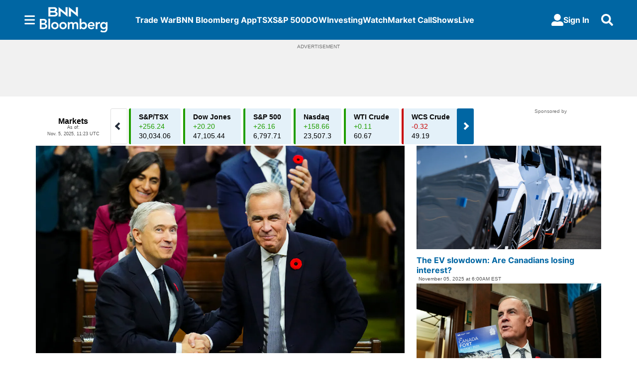

--- FILE ---
content_type: text/html; charset=utf-8
request_url: https://www.bnnbloomberg.ca/
body_size: 61099
content:
<!DOCTYPE html><html lang="en" dir="ltr"><head><link rel="preconnect" href="https://tru.am"/><link rel="dns-prefetch" href="https://tru.am"/><link rel="preconnect" href="https://cdn.confiant-integrations.net"/><link rel="dns-prefetch" href="https://cdn.confiant-integrations.net"/><link rel="preconnect" href="https://sb.scorecardresearch.com"/><link rel="dns-prefetch" href="https://sb.scorecardresearch.com"/><link rel="preconnect" href="https://c.amazon-adsystem.com"/><link rel="dns-prefetch" href="https://c.amazon-adsystem.com"/><link rel="preconnect" href="https://cdn.optimizely.com"/><link rel="dns-prefetch" href="https://cdn.optimizely.com"/><link rel="preconnect" href="https://cdn.permutive.com"/><link rel="dns-prefetch" href="https://cdn.permutive.com"/><link rel="preconnect" href="https://identity.mparticle.com"/><link rel="dns-prefetch" href="https://identity.mparticle.com"/><link rel="preconnect" href="https://jssdkcdns.mparticle.com"/><link rel="dns-prefetch" href="https://jssdkcdns.mparticle.com"/><link rel="preconnect" href="https://micro.rubiconproject.com"/><link rel="dns-prefetch" href="https://micro.rubiconproject.com"/><link rel="preconnect" href="https://cdn.confiant-integrations.net"/><link rel="dns-prefetch" href="https://cdn.confiant-integrations.net"/><link rel="preconnect" href="https://securepubads.g.doubleclick.net"/><link rel="dns-prefetch" href="https://securepubads.g.doubleclick.net"/><link rel="preconnect" href="https://googleads.g.doubleclick.net"/><link rel="dns-prefetch" href="https://googleads.g.doubleclick.net"/><link rel="preconnect" href="https://pagead2.googlesyndication.com"/><link rel="dns-prefetch" href="https://pagead2.googlesyndication.com"/><link rel="preconnect" href="https://s.ntv.io"/><link rel="dns-prefetch" href="https://s.ntv.io"/><link rel="preconnect" href="https://static.chartbeat.com"/><link rel="dns-prefetch" href="https://static.chartbeat.com"/><link rel="preconnect" href="https://config.aps.amazon-adsystem.com"/><link rel="dns-prefetch" href="https://config.aps.amazon-adsystem.com"/><link rel="preconnect" href="https://cdn.jsdelivr.net"/><link rel="dns-prefetch" href="https://cdn.jsdelivr.net"/><link rel="preconnect" href="https://s.go-mpulse.net"/><link rel="dns-prefetch" href="https://s.go-mpulse.net"/><link rel="preconnect" href="https://www.googletagmanager.com"/><link rel="dns-prefetch" href="https://www.googletagmanager.com"/><link rel="preconnect" href="https://pixel.tapad.com"/><link rel="dns-prefetch" href="https://pixel.tapad.com"/><link rel="preconnect" href="https://api.permutive.com"/><link rel="dns-prefetch" href="https://api.permutive.com"/><link rel="preconnect" href="https://www.queryly.com"/><link rel="dns-prefetch" href="https://www.queryly.com"/><link rel="preconnect" href="https://widgets.sports.bellmedia.ca"/><link rel="dns-prefetch" href="https://widgets.sports.bellmedia.ca"/><link rel="preconnect" href="https://jadserve.postrelease.com"/><link rel="dns-prefetch" href="https://jadserve.postrelease.com"/><link rel="preconnect" href="https://s3.us-west-2.amazonaws.com"/><link rel="dns-prefetch" href="https://s3.us-west-2.amazonaws.com"/><link rel="preconnect" href="https://tpc.googlesyndication.com"/><link rel="dns-prefetch" href="https://tpc.googlesyndication.com"/><link rel="preconnect" href="https://s0.2mdn.net"/><link rel="dns-prefetch" href="https://s0.2mdn.net"/><link rel="preconnect" href="https://www.googletagservices.com"/><link rel="dns-prefetch" href="https://www.googletagservices.com"/><link rel="preconnect" href="https://ad.doubleclick.net"/><link rel="dns-prefetch" href="https://ad.doubleclick.net"/><link rel="preconnect" href="https://eus.rubiconproject.com"/><link rel="dns-prefetch" href="https://eus.rubiconproject.com"/><link rel="preconnect" href="https://ib.adnxs.com"/><link rel="dns-prefetch" href="https://ib.adnxs.com"/><link rel="preconnect" href="https://prebid-server.rubiconproject.com"/><link rel="dns-prefetch" href="https://prebid-server.rubiconproject.com"/><link rel="preconnect" href="https://assets.a-mo.net"/><link rel="dns-prefetch" href="https://assets.a-mo.net"/><link rel="preconnect" href="https://d6vbkv8rsyksv.cloudfront.net"/><link rel="dns-prefetch" href="https://d6vbkv8rsyksv.cloudfront.net"/><link rel="preconnect" href="https://cdn.viafoura.net"/><link rel="dns-prefetch" href="https://cdn.viafoura.net"/><link rel="preconnect" href="https://api.viafoura.co"/><link rel="dns-prefetch" href="https://api.viafoura.co"/><link rel="preconnect" href="https://cdn-magiclinks.trackonomics.net"/><link rel="dns-prefetch" href="https://cdn-magiclinks.trackonomics.net"/><meta name="viewport" content="width=device-width, initial-scale=1"/><meta charset="UTF-8"/><link rel="icon" type="image/x-icon" href="/pf/resources/images/bnn-bloomberg/favicon.ico?d=187"/><title>BNN Bloomberg - Canada Business News, TSX Today, Oil and Energy Prices</title><meta property="og:title" content="BNN Bloomberg - Canada Business News, TSX Today, Oil and Energy Prices"/><meta name="twitter:title" content="BNN Bloomberg - Canada Business News, TSX Today, Oil and Energy Prices"/><meta property="og:image" content="https://www.bnnbloomberg.ca/resizer/v2/https%3A%2F%2Fstatic.themebuilder.aws.arc.pub%2Fbellmediainc%2F1717607291216.jpg?auth=ef34cf3f59642485b12f79845baaee98582b911ca4d3aeb27d8722b9c453587b&amp;width=1200"/><meta property="og:image:alt" content="BNN Bloomberg"/><meta name="twitter:image" content="https://www.bnnbloomberg.ca/resizer/v2/https%3A%2F%2Fstatic.themebuilder.aws.arc.pub%2Fbellmediainc%2F1717607291216.jpg?auth=ef34cf3f59642485b12f79845baaee98582b911ca4d3aeb27d8722b9c453587b&amp;width=1200"/><meta name="twitter:image:alt" content="BNN Bloomberg"/><meta name="description" property="description" content="Get the latest Canadian business news, including TSX updates, changes to oil and energy prices, and Bank of Canada coverage. Explore stock market investing and get expert financial insights on investment portfolio strategies."/><meta name="fb:pages" property="fb:pages" content="322075921220074"/><meta name="og:site_name" property="og:site_name" content="BNN"/><meta name="og:type" property="og:type" content="website"/><meta name="og:url" property="og:url" content="https://www.bnnbloomberg.ca"/><meta name="google-site-verification" property="google-site-verification" content="irBv5fdv-cMNHCHvL_qUJJ7E-tUyG3WuP9e423RJo6I"/><meta property="og:site_name" content="BNN Bloomberg"/><meta name="twitter:site" content="@BNNBloomberg"/><meta name="twitter:card" content="summary_large_image"/><link rel="canonical" href="https://www.bnnbloomberg.ca"/><script type="application/ld+json">{
  "@context": "https://schema.org",
  "@type": "NewsMediaOrganization",
  "name": "BNN Bloomberg",
  "brand": "BNN Bloomberg",
  "url": "https://www.bnnbloomberg.ca",
  "logo": "https://static.themebuilder.aws.arc.pub/bellmediainc/1717607291582.svg",
  "sameAs": [
    "https://x.com/BNNBloomberg"
  ]
}</script><link id="fusion-template-styles" rel="stylesheet" type="text/css" href="/pf/dist/components/combinations/default.css?d=187&amp;mxId=00000000"/><link id="fusion-siteStyles-styles" rel="stylesheet" type="text/css" href="/pf/dist/css/bnn-bloomberg.css?d=187&amp;mxId=00000000"/><link rel="stylesheet" href="https://stackpath.bootstrapcdn.com/bootstrap/4.1.3/css/bootstrap.min.css"/><script type="application/javascript" id="polyfill-script">if(!Array.prototype.includes||!(window.Object && window.Object.assign)||!window.Promise||!window.Symbol||!window.fetch){document.write('<script type="application/javascript" src="/pf/dist/engine/polyfill.js?d=187&mxId=00000000" defer=""><\/script>')}</script><script id="fusion-engine-react-script" type="application/javascript" src="/pf/dist/engine/react.js?d=187&amp;mxId=00000000" defer=""></script><script id="fusion-engine-combinations-script" type="application/javascript" src="/pf/dist/components/combinations/default.js?d=187&amp;mxId=00000000" defer=""></script><style>body { writing-mode: horizontal-tb; }</style><script src="https://cdn.optimizely.com/js/30066350836.js"></script><script data-integration="inlineScripts">
    (function() {
      var _sf_async_config = window._sf_async_config = (window._sf_async_config || {});
      _sf_async_config.uid = 65778;
      _sf_async_config.domain = "bnnbloomberg.ca";
      _sf_async_config.useCanonical = false;
      _sf_async_config.useCanonicalDomain = false;
      _sf_async_config.path = '/';
      _sf_async_config.flickerControl = false;
      _sf_async_config.sections = "homepage";
      _sf_async_config.authors = "";
    })();
  ;
    window.addEventListener('DOMContentLoaded', (event) => {
      queryly.init("e5c9f131f6f04418", document.querySelectorAll("#fusion-app"));
    });
  ;window.isIE = !!window.MSInputMethodContext && !!document.documentMode;</script><script id="permutiveInline">
  !function(n,e,o,r,i){if(!e){e=e||{},window.permutive=e,e.q=[],e.config=i||{},e.config.projectId=o,e.config.apiKey=r,e.config.environment=e.config.environment||"production";for(var t=["addon","identify","track","trigger","query","segment","segments","ready","on","once","user","consent"],c=0;c<t.length;c++){var f=t[c];e[f]=function(n){return function(){var o=Array.prototype.slice.call(arguments,0);e.q.push({functionName:n,arguments:o})}}(f)}}}(document,window.permutive,"289d106c-df24-4cd9-a9fa-753e928c23ad","b1a4360a-3db9-4b39-b09d-c3e14666840a",{}); 
  window.googletag=window.googletag||{},window.googletag.cmd=window.googletag.cmd||[],window.googletag.cmd.push(function(){if(0===window.googletag.pubads().getTargeting("permutive").length){var g=window.localStorage.getItem("_pdfps");window.googletag.pubads().setTargeting("permutive",g?JSON.parse(g):[])}}); 
  permutive.addon('web', {
  "page": {
    "user_info": {
      "authStatus": "anonymous"
    },
    "product_info": {
      "platform": "web",
      "productName": "bnnbloomberg",
      "environment": "production"
    },
    "page_info": {
      "type": "homepage",
      "siteSection": "homepage",
      "name": "bnnbloomberg:homepage",
      "gsCat": []
    }
  }
})
  </script><script id="permutive" async="" src="https://cdn.permutive.com/289d106c-df24-4cd9-a9fa-753e928c23ad-web.js"></script><script id="amazon-header-bidding-inline" data-integration="amazonScript">!function(a9,a,p,s,t,A,g){if(a[a9])return;function q(c,r){a[a9]._Q.push([c,r])}a[a9]={init:function(){q("i",arguments)},fetchBids:function(){q("f",arguments)},setDisplayBids:function(){},targetingKeys:function(){return[]},_Q:[]};A=p.createElement(s);A.async=!0;A.src=t;g=p.getElementsByTagName(s)[0];g.parentNode.insertBefore(A,g)}("apstag",window,document,"script","//c.amazon-adsystem.com/aax2/apstag.js");apstag.init({pubID: '3733',adServer: 'googletag'});</script><script id="magnite-inline" data-integration="gptScripts">var pbjs = pbjs || {};
  pbjs.que = pbjs.que || [];</script><script id="magnite-script" async="" src="//micro.rubiconproject.com/prebid/dynamic/13126.js"></script><script id="confiant-script" async="" src="https://cdn.confiant-integrations.net/5rJjPRoNo_MlaGcpOA6YOlm0Fmw/gpt_and_prebid/config.js"></script><script id="gpt-inline" data-integration="gptScripts">window.googletag = window.googletag || { cmd: [] };</script><script id="gpt-script" async="" src="//securepubads.g.doubleclick.net/tag/js/gpt.js"></script><script id="comscore" src="https://d6vbkv8rsyksv.cloudfront.net/prod/comscore/comscore.v7.11.1.js"></script><script id="comscoreInline" data-integration="comscoreInline">
    var _comscore = _comscore || [];
    _comscore.push({
      c1: "2",
      c2: "3005664",
      options: {
        enableFirstPartyCookie: true,
        bypassUserConsentRequirementFor1PCookie: true,
      },
    });
    (function() {
      var s = document.createElement("script"), el = document.getElementsByTagName("script")[0]; s.async = true;
      s.src = "https://sb.scorecardresearch.com/cs/3005664/beacon.js";
      el.parentNode.insertBefore(s, el);
    })()  
    </script><noscript id="comscore-noscript" data-integration="comscore"><img alt="comscore" src="https://sb.scorecardresearch.com/p?c1=2&amp;c2=3005664&amp;cv=4.4.0&amp;cj=1"/></noscript><script id="newrelic-script" src="/pf/resources/js/newrelic.js?d=187"></script><script async="" data-integration="nativo-ad" src="https://s.ntv.io/serve/load.js"></script><script async="" data-integration="chartbeat" src="//static.chartbeat.com/js/chartbeat_video.js"></script><script async="" src="//static.chartbeat.com/js/chartbeat_mab.js"></script><script defer="" data-integration="queryly" src="https://www.queryly.com/js/queryly.v4.min.js"></script>
<script>(window.BOOMR_mq=window.BOOMR_mq||[]).push(["addVar",{"rua.upush":"false","rua.cpush":"false","rua.upre":"true","rua.cpre":"true","rua.uprl":"false","rua.cprl":"false","rua.cprf":"false","rua.trans":"SJ-540d10d6-2941-48ba-8b29-b3652a9069af","rua.cook":"true","rua.ims":"false","rua.ufprl":"false","rua.cfprl":"true","rua.isuxp":"false","rua.texp":"norulematch","rua.ceh":"false","rua.ueh":"false","rua.ieh.st":"0"}]);</script>
                              <script>!function(e){var n="https://s.go-mpulse.net/boomerang/";if("False"=="True")e.BOOMR_config=e.BOOMR_config||{},e.BOOMR_config.PageParams=e.BOOMR_config.PageParams||{},e.BOOMR_config.PageParams.pci=!0,n="https://s2.go-mpulse.net/boomerang/";if(window.BOOMR_API_key="C2TG3-67X75-LYLC6-7G5RL-VJS4C",function(){function e(){if(!o){var e=document.createElement("script");e.id="boomr-scr-as",e.src=window.BOOMR.url,e.async=!0,i.parentNode.appendChild(e),o=!0}}function t(e){o=!0;var n,t,a,r,d=document,O=window;if(window.BOOMR.snippetMethod=e?"if":"i",t=function(e,n){var t=d.createElement("script");t.id=n||"boomr-if-as",t.src=window.BOOMR.url,BOOMR_lstart=(new Date).getTime(),e=e||d.body,e.appendChild(t)},!window.addEventListener&&window.attachEvent&&navigator.userAgent.match(/MSIE [67]\./))return window.BOOMR.snippetMethod="s",void t(i.parentNode,"boomr-async");a=document.createElement("IFRAME"),a.src="about:blank",a.title="",a.role="presentation",a.loading="eager",r=(a.frameElement||a).style,r.width=0,r.height=0,r.border=0,r.display="none",i.parentNode.appendChild(a);try{O=a.contentWindow,d=O.document.open()}catch(_){n=document.domain,a.src="javascript:var d=document.open();d.domain='"+n+"';void(0);",O=a.contentWindow,d=O.document.open()}if(n)d._boomrl=function(){this.domain=n,t()},d.write("<bo"+"dy onload='document._boomrl();'>");else if(O._boomrl=function(){t()},O.addEventListener)O.addEventListener("load",O._boomrl,!1);else if(O.attachEvent)O.attachEvent("onload",O._boomrl);d.close()}function a(e){window.BOOMR_onload=e&&e.timeStamp||(new Date).getTime()}if(!window.BOOMR||!window.BOOMR.version&&!window.BOOMR.snippetExecuted){window.BOOMR=window.BOOMR||{},window.BOOMR.snippetStart=(new Date).getTime(),window.BOOMR.snippetExecuted=!0,window.BOOMR.snippetVersion=12,window.BOOMR.url=n+"C2TG3-67X75-LYLC6-7G5RL-VJS4C";var i=document.currentScript||document.getElementsByTagName("script")[0],o=!1,r=document.createElement("link");if(r.relList&&"function"==typeof r.relList.supports&&r.relList.supports("preload")&&"as"in r)window.BOOMR.snippetMethod="p",r.href=window.BOOMR.url,r.rel="preload",r.as="script",r.addEventListener("load",e),r.addEventListener("error",function(){t(!0)}),setTimeout(function(){if(!o)t(!0)},3e3),BOOMR_lstart=(new Date).getTime(),i.parentNode.appendChild(r);else t(!1);if(window.addEventListener)window.addEventListener("load",a,!1);else if(window.attachEvent)window.attachEvent("onload",a)}}(),"".length>0)if(e&&"performance"in e&&e.performance&&"function"==typeof e.performance.setResourceTimingBufferSize)e.performance.setResourceTimingBufferSize();!function(){if(BOOMR=e.BOOMR||{},BOOMR.plugins=BOOMR.plugins||{},!BOOMR.plugins.AK){var n="true"=="true"?1:0,t="cookiepresent",a="aoej2nqccueva2ilpida-f-8a74a36d1-clientnsv4-s.akamaihd.net",i="false"=="true"?2:1,o={"ak.v":"39","ak.cp":"1575904","ak.ai":parseInt("1010520",10),"ak.ol":"0","ak.cr":9,"ak.ipv":4,"ak.proto":"h2","ak.rid":"5a67bb83","ak.r":51990,"ak.a2":n,"ak.m":"dscr","ak.n":"ff","ak.bpcip":"3.136.157.0","ak.cport":50402,"ak.gh":"2.17.209.147","ak.quicv":"","ak.tlsv":"tls1.3","ak.0rtt":"","ak.0rtt.ed":"","ak.csrc":"-","ak.acc":"","ak.t":"1762359814","ak.ak":"hOBiQwZUYzCg5VSAfCLimQ==VVdi4DXGeLzOjN+cClu//lsKDFz3gTpAI2Pvwu/4c0KUaxmud0Dnuqlwl8erkCinZq6Kv7OY+gDjCCXMKZW/pc0E+fqZHPayzgIBINLM4GoX+7b7swiGzSmnlaCCwZFPUdTKbsA/xU3Mds48xMRKOZjhGuggp3OJpO07F6NTlIQBTBxPvv52Ww7xAGNZ7gmSWjRGXN+29JQFjaDhFienTmjk2mYIxQToFwL+HuSN5t8HNSoNgsM1i44v25WTXANxz6WQImMFY1jhEQkfVMXv0mjYU4yQrMluFp/tGI14wVDPMhtxT2iisNYY90Cc+IHsaXHQxdX1jdyiM9TIRK+Xg7gwdFZVOcH3IId3TiDcIubYlfHBRIWKMxjD+J9sO7I86D89TlyqwkaJKgR44SnaEnxnYij6/s83s9zYiCdBuys=","ak.pv":"17","ak.dpoabenc":"","ak.tf":i};if(""!==t)o["ak.ruds"]=t;var r={i:!1,av:function(n){var t="http.initiator";if(n&&(!n[t]||"spa_hard"===n[t]))o["ak.feo"]=void 0!==e.aFeoApplied?1:0,BOOMR.addVar(o)},rv:function(){var e=["ak.bpcip","ak.cport","ak.cr","ak.csrc","ak.gh","ak.ipv","ak.m","ak.n","ak.ol","ak.proto","ak.quicv","ak.tlsv","ak.0rtt","ak.0rtt.ed","ak.r","ak.acc","ak.t","ak.tf"];BOOMR.removeVar(e)}};BOOMR.plugins.AK={akVars:o,akDNSPreFetchDomain:a,init:function(){if(!r.i){var e=BOOMR.subscribe;e("before_beacon",r.av,null,null),e("onbeacon",r.rv,null,null),r.i=!0}return this},is_complete:function(){return!0}}}}()}(window);</script></head><body class="b-body l-homepage"><a class="skip-main" href="#main">Skip to main content</a><div id="fusion-app" class="c-stack b-application" data-style-direction="vertical" data-style-justification="start" data-style-alignment="unset" data-style-inline="false" data-style-wrap="nowrap"><div class="c-stack b-single-column-regular" data-style-direction="vertical" data-style-justification="start" data-style-alignment="unset" data-style-inline="false" data-style-wrap="nowrap"><header class="c-stack b-single-column-regular__navigation" data-style-direction="vertical" data-style-justification="start" data-style-alignment="unset" data-style-inline="false" data-style-wrap="nowrap"><nav id="main-nav" class="b-header-nav-chain " aria-label="Sections Menu"><div class="b-header-nav-chain__top-layout"><div class="b-header-nav-chain__nav-left"><div class="nav-components--mobile" data-testid="nav-chain-nav-components-mobile-left"><button data-testid="nav-chain-nav-section-button" aria-label="Sections" class="c-button c-button--small c-button--secondary-reverse" type="button"><svg class="c-icon" width="48" height="48" xmlns="http://www.w3.org/2000/svg" viewBox="0 0 512 512" fill="currentColor" aria-hidden="true" focusable="false"><path d="M25 96C25 78.33 39.33 64 57 64H441C458.7 64 473 78.33 473 96C473 113.7 458.7 128 441 128H57C39.33 128 25 113.7 25 96ZM25 256C25 238.3 39.33 224 57 224H441C458.7 224 473 238.3 473 256C473 273.7 458.7 288 441 288H57C39.33 288 25 273.7 25 256ZM441 448H57C39.33 448 25 433.7 25 416C25 398.3 39.33 384 57 384H441C458.7 384 473 398.3 473 416C473 433.7 458.7 448 441 448Z"></path></svg></button></div><div class="nav-components--desktop" data-testid="nav-chain-nav-components-desktop-left"><button data-testid="nav-chain-nav-section-button" aria-label="Sections" class="c-button c-button--small c-button--secondary-reverse" type="button"><span>Sections</span><svg class="c-icon" width="48" height="48" xmlns="http://www.w3.org/2000/svg" viewBox="0 0 512 512" fill="currentColor" aria-hidden="true" focusable="false"><path d="M25 96C25 78.33 39.33 64 57 64H441C458.7 64 473 78.33 473 96C473 113.7 458.7 128 441 128H57C39.33 128 25 113.7 25 96ZM25 256C25 238.3 39.33 224 57 224H441C458.7 224 473 238.3 473 256C473 273.7 458.7 288 441 288H57C39.33 288 25 273.7 25 256ZM441 448H57C39.33 448 25 433.7 25 416C25 398.3 39.33 384 57 384H441C458.7 384 473 398.3 473 416C473 433.7 458.7 448 441 448Z"></path></svg></button></div></div><a title="BNN Bloomberg" class="c-link b-header-nav-chain__logo  nav-logo-hidden svg-logo" href="/" aria-hidden="true" tabindex="-1"><img src="https://static.themebuilder.aws.arc.pub/bellmediainc/1717607291582.svg" alt="BNN Bloomberg" data-chromatic="ignore"/></a><nav aria-label="Top Links" class="c-stack b-header-nav-chain__links-list" data-style-direction="horizontal" data-style-justification="start" data-style-alignment="center" data-style-inline="false" data-style-wrap="wrap"><span class="b-header-nav-chain__links-list-item"><a class="c-link" href="/tariffs">Trade War</a></span><span class="b-header-nav-chain__links-list-item"><a class="c-link" href="/app">BNN Bloomberg App</a></span><span class="b-header-nav-chain__links-list-item"><a class="c-link" href="/markets/tsx">TSX</a></span><span class="b-header-nav-chain__links-list-item"><a class="c-link" href="/markets/s-p-500">S&amp;P 500</a></span><span class="b-header-nav-chain__links-list-item"><a class="c-link" href="/markets/dow-jones">DOW</a></span><span class="b-header-nav-chain__links-list-item"><a class="c-link" href="/investing">Investing</a></span><span class="b-header-nav-chain__links-list-item"><a class="c-link" href="/video/">Watch</a></span><span class="b-header-nav-chain__links-list-item"><a class="c-link" href="/video/shows/market-call">Market Call</a></span><span class="b-header-nav-chain__links-list-item"><a class="c-link" href="/video/shows">Shows</a></span><span class="b-header-nav-chain__links-list-item"><a class="c-link" href="/video/live">Live</a></span></nav><div class="b-header-nav-chain__nav-right"><div class="nav-components--mobile" data-testid="nav-chain-nav-components-mobile-right"><button aria-label="Search" class="c-button c-button--small c-button--secondary-reverse" type="button"><span><svg class="c-icon" width="48" height="48" xmlns="http://www.w3.org/2000/svg" viewBox="0 0 512 512" fill="currentColor" aria-hidden="true" focusable="false"><path d="M505 442.7L405.3 343c-4.5-4.5-10.6-7-17-7H372c27.6-35.3 44-79.7 44-128C416 93.1 322.9 0 208 0S0 93.1 0 208s93.1 208 208 208c48.3 0 92.7-16.4 128-44v16.3c0 6.4 2.5 12.5 7 17l99.7 99.7c9.4 9.4 24.6 9.4 33.9 0l28.3-28.3c9.4-9.4 9.4-24.6.1-34zM208 336c-70.7 0-128-57.2-128-128 0-70.7 57.2-128 128-128 70.7 0 128 57.2 128 128 0 70.7-57.2 128-128 128z"></path></svg></span></button></div><div class="nav-components--desktop" data-testid="nav-chain-nav-components-desktop-right"><div class="b-sign-in-block__container"><button class="c-button c-button--medium c-button--default b-sign-in-block" type="button"><svg class="c-icon" width="24" height="24" xmlns="http://www.w3.org/2000/svg" viewBox="0 0 512 512" fill="currentColor" aria-hidden="true" focusable="false"><path d="M256 288c79.5 0 144-64.5 144-144S335.5 0 256 0 112 64.5 112 144s64.5 144 144 144zm128 32h-55.1c-22.2 10.2-46.9 16-72.9 16s-50.6-5.8-72.9-16H128C57.3 320 0 377.3 0 448v16c0 26.5 21.5 48 48 48h416c26.5 0 48-21.5 48-48v-16c0-70.7-57.3-128-128-128z"></path></svg><span>Sign In</span></button></div><button aria-label="Search" class="c-button c-button--small c-button--secondary-reverse" type="button"><span><svg class="c-icon" width="48" height="48" xmlns="http://www.w3.org/2000/svg" viewBox="0 0 512 512" fill="currentColor" aria-hidden="true" focusable="false"><path d="M505 442.7L405.3 343c-4.5-4.5-10.6-7-17-7H372c27.6-35.3 44-79.7 44-128C416 93.1 322.9 0 208 0S0 93.1 0 208s93.1 208 208 208c48.3 0 92.7-16.4 128-44v16.3c0 6.4 2.5 12.5 7 17l99.7 99.7c9.4 9.4 24.6 9.4 33.9 0l28.3-28.3c9.4-9.4 9.4-24.6.1-34zM208 336c-70.7 0-128-57.2-128-128 0-70.7 57.2-128 128-128 70.7 0 128 57.2 128 128 0 70.7-57.2 128-128 128z"></path></svg></span></button></div></div></div><div id="flyout-overlay" data-testid="nav-chain-flyout-overlay" class="c-stack b-header-nav-chain__flyout-overlay closed" data-style-direction="vertical" data-style-justification="start" data-style-alignment="unset" data-style-inline="false" data-style-wrap="nowrap"><div><div class="c-stack b-header-nav-chain__flyout-nav-wrapper closed" data-style-direction="vertical" data-style-justification="start" data-style-alignment="unset" data-style-inline="false" data-style-wrap="nowrap"><div class="b-header-nav-chain__flyout-close-button"><button aria-label="Close" class="c-button c-button--small c-button--secondary-reverse" type="button"><svg class="c-icon" width="24" height="24" xmlns="http://www.w3.org/2000/svg" viewBox="0 0 512 512" fill="currentColor" aria-hidden="true" focusable="false"><path d="M406.6 361.4C419.1 373.9 419.1 394.15 406.6 406.65C400.4 412.9 392.2 416 384 416C375.8 416 367.62 412.875 361.38 406.625L256 301.3L150.63 406.6C144.38 412.9 136.19 416 128 416C119.81 416 111.63 412.9 105.375 406.6C92.875 394.1 92.875 373.85 105.375 361.35L210.775 255.95L105.375 150.6C92.875 138.1 92.875 117.85 105.375 105.35C117.875 92.85 138.125 92.85 150.625 105.35L256 210.8L361.4 105.4C373.9 92.9 394.15 92.9 406.65 105.4C419.15 117.9 419.15 138.15 406.65 150.65L301.25 256.05L406.6 361.4Z"></path></svg></button></div><div class="nav-menu"><div data-testid="nav-chain-nav-components-mobile" class="c-stack nav-components--mobile" data-style-direction="vertical" data-style-justification="start" data-style-alignment="unset" data-style-inline="false" data-style-wrap="nowrap"><div class="b-sign-in-block__container"><button class="c-button c-button--medium c-button--default b-sign-in-block" type="button"><svg class="c-icon" width="24" height="24" xmlns="http://www.w3.org/2000/svg" viewBox="0 0 512 512" fill="currentColor" aria-hidden="true" focusable="false"><path d="M256 288c79.5 0 144-64.5 144-144S335.5 0 256 0 112 64.5 112 144s64.5 144 144 144zm128 32h-55.1c-22.2 10.2-46.9 16-72.9 16s-50.6-5.8-72.9-16H128C57.3 320 0 377.3 0 448v16c0 26.5 21.5 48 48 48h416c26.5 0 48-21.5 48-48v-16c0-70.7-57.3-128-128-128z"></path></svg><span>Sign In</span></button></div></div><div data-testid="nav-chain-nav-components-desktop" class="c-stack nav-components--desktop" data-style-direction="vertical" data-style-justification="start" data-style-alignment="unset" data-style-inline="false" data-style-wrap="nowrap"></div></div><ul class="c-stack b-header-nav-chain__flyout-nav" data-style-direction="vertical" data-style-justification="start" data-style-alignment="unset" data-style-inline="false" data-style-wrap="nowrap"><li class="section-item" data-testid="nav-chain-section-item"><a class="c-link" href="/app/" aria-hidden="true" tabindex="-1">Download Our App</a></li><li class="section-item" data-testid="nav-chain-section-item"><a class="c-link" href="/tariffs" aria-hidden="true" tabindex="-1">Trade War</a></li><li class="section-item" data-testid="nav-chain-section-item"><div data-testid="nav-chain-section-item-subsection" class="c-stack b-header-nav-chain__subsection-anchor subsection-anchor " data-style-direction="horizontal" data-style-justification="start" data-style-alignment="center" data-style-inline="false" data-style-wrap="nowrap"><a class="c-link" href="/video/shows" aria-hidden="true" tabindex="-1">Shows</a><button aria-expanded="false" aria-controls="header_sub_section_video/shows" aria-label="Show Shows sub sections" class="c-button c-button--medium c-button--default submenu-caret" type="button"><span><svg class="c-icon" width="20" height="20" xmlns="http://www.w3.org/2000/svg" viewBox="0 0 512 512" fill="currentColor" aria-hidden="true" focusable="false"><path d="M256 416C247.812 416 239.62 412.875 233.38 406.625L41.38 214.625C28.88 202.125 28.88 181.875 41.38 169.375C53.88 156.875 74.13 156.875 86.63 169.375L256 338.8L425.4 169.4C437.9 156.9 458.15 156.9 470.65 169.4C483.15 181.9 483.15 202.15 470.65 214.65L278.65 406.65C272.4 412.9 264.2 416 256 416Z"></path></svg></span></button></div><div class="b-header-nav-chain__subsection-container "><ul class="b-header-nav-chain__subsection-menu" id="header_sub_section_video/shows"><li class="subsection-item" data-testid="nav-chain-subsection-item"><a class="c-link" href="/video/shows/the-street" aria-hidden="true" tabindex="-1">The Street</a></li><li class="subsection-item" data-testid="nav-chain-subsection-item"><a class="c-link" href="/video/shows/the-open" aria-hidden="true" tabindex="-1">The Open</a></li><li class="subsection-item" data-testid="nav-chain-subsection-item"><a class="c-link" href="/video/shows/morning-markets" aria-hidden="true" tabindex="-1">Morning Markets</a></li><li class="subsection-item" data-testid="nav-chain-subsection-item"><a class="c-link" href="/video/shows/market-call" aria-hidden="true" tabindex="-1">Market Call</a></li><li class="subsection-item" data-testid="nav-chain-subsection-item"><a class="c-link" href="/video/shows/trading-day" aria-hidden="true" tabindex="-1">Trading Day</a></li><li class="subsection-item" data-testid="nav-chain-subsection-item"><a class="c-link" href="/video/shows/the-close" aria-hidden="true" tabindex="-1">The Close</a></li><li class="subsection-item" data-testid="nav-chain-subsection-item"><a class="c-link" href="/video/shows/bermans-call" aria-hidden="true" tabindex="-1">Berman&#x27;s Call</a></li><li class="subsection-item" data-testid="nav-chain-subsection-item"><a class="c-link" href="/video/shows/commodities" aria-hidden="true" tabindex="-1">Commodities</a></li><li class="subsection-item" data-testid="nav-chain-subsection-item"><a class="c-link" href="/video/shows/taking-stock" aria-hidden="true" tabindex="-1">Taking Stock</a></li><li class="subsection-item" data-testid="nav-chain-subsection-item"><a class="c-link" href="/video/shows/money-talk" aria-hidden="true" tabindex="-1">Money Talk</a></li></ul></div></li><li class="section-item" data-testid="nav-chain-section-item"><div data-testid="nav-chain-section-item-subsection" class="c-stack b-header-nav-chain__subsection-anchor subsection-anchor " data-style-direction="horizontal" data-style-justification="start" data-style-alignment="center" data-style-inline="false" data-style-wrap="nowrap"><a class="c-link" href="/markets" aria-hidden="true" tabindex="-1">Markets</a><button aria-expanded="false" aria-controls="header_sub_section_markets" aria-label="Show Markets sub sections" class="c-button c-button--medium c-button--default submenu-caret" type="button"><span><svg class="c-icon" width="20" height="20" xmlns="http://www.w3.org/2000/svg" viewBox="0 0 512 512" fill="currentColor" aria-hidden="true" focusable="false"><path d="M256 416C247.812 416 239.62 412.875 233.38 406.625L41.38 214.625C28.88 202.125 28.88 181.875 41.38 169.375C53.88 156.875 74.13 156.875 86.63 169.375L256 338.8L425.4 169.4C437.9 156.9 458.15 156.9 470.65 169.4C483.15 181.9 483.15 202.15 470.65 214.65L278.65 406.65C272.4 412.9 264.2 416 256 416Z"></path></svg></span></button></div><div class="b-header-nav-chain__subsection-container "><ul class="b-header-nav-chain__subsection-menu" id="header_sub_section_markets"><li class="subsection-item" data-testid="nav-chain-subsection-item"><a class="c-link" href="/markets/tsx" aria-hidden="true" tabindex="-1">TSX</a></li><li class="subsection-item" data-testid="nav-chain-subsection-item"><a class="c-link" href="/markets/venture" aria-hidden="true" tabindex="-1">Venture</a></li><li class="subsection-item" data-testid="nav-chain-subsection-item"><a class="c-link" href="/markets/s-p-500" aria-hidden="true" tabindex="-1">S&amp;P 500</a></li><li class="subsection-item" data-testid="nav-chain-subsection-item"><a class="c-link" href="/markets/nasdaq" aria-hidden="true" tabindex="-1">NASDAQ </a></li><li class="subsection-item" data-testid="nav-chain-subsection-item"><a class="c-link" href="/markets/dow-jones" aria-hidden="true" tabindex="-1">DOW</a></li><li class="subsection-item" data-testid="nav-chain-subsection-item"><a class="c-link" href="/markets/currencies" aria-hidden="true" tabindex="-1">Currencies</a></li><li class="subsection-item" data-testid="nav-chain-subsection-item"><a class="c-link" href="/markets/oil" aria-hidden="true" tabindex="-1">Oil</a></li><li class="subsection-item" data-testid="nav-chain-subsection-item"><a class="c-link" href="/markets/gold" aria-hidden="true" tabindex="-1">Gold</a></li><li class="subsection-item" data-testid="nav-chain-subsection-item"><a class="c-link" href="/markets/crypto" aria-hidden="true" tabindex="-1">Crypto</a></li></ul></div></li><li class="section-item" data-testid="nav-chain-section-item"><div data-testid="nav-chain-section-item-subsection" class="c-stack b-header-nav-chain__subsection-anchor subsection-anchor " data-style-direction="horizontal" data-style-justification="start" data-style-alignment="center" data-style-inline="false" data-style-wrap="nowrap"><a class="c-link" href="/investing" aria-hidden="true" tabindex="-1">Investing</a><button aria-expanded="false" aria-controls="header_sub_section_investing" aria-label="Show Investing sub sections" class="c-button c-button--medium c-button--default submenu-caret" type="button"><span><svg class="c-icon" width="20" height="20" xmlns="http://www.w3.org/2000/svg" viewBox="0 0 512 512" fill="currentColor" aria-hidden="true" focusable="false"><path d="M256 416C247.812 416 239.62 412.875 233.38 406.625L41.38 214.625C28.88 202.125 28.88 181.875 41.38 169.375C53.88 156.875 74.13 156.875 86.63 169.375L256 338.8L425.4 169.4C437.9 156.9 458.15 156.9 470.65 169.4C483.15 181.9 483.15 202.15 470.65 214.65L278.65 406.65C272.4 412.9 264.2 416 256 416Z"></path></svg></span></button></div><div class="b-header-nav-chain__subsection-container "><ul class="b-header-nav-chain__subsection-menu" id="header_sub_section_investing"><li class="subsection-item" data-testid="nav-chain-subsection-item"><a class="c-link" href="/investing/market-outlook" aria-hidden="true" tabindex="-1">Market Outlook</a></li><li class="subsection-item" data-testid="nav-chain-subsection-item"><a class="c-link" href="/investing/hot-picks" aria-hidden="true" tabindex="-1">Hot Picks</a></li><li class="subsection-item" data-testid="nav-chain-subsection-item"><a class="c-link" href="/investing/investor-outlook" aria-hidden="true" tabindex="-1">Investor Outlook</a></li><li class="subsection-item" data-testid="nav-chain-subsection-item"><a class="c-link" href="/investing/commodities" aria-hidden="true" tabindex="-1">Commodities</a></li><li class="subsection-item" data-testid="nav-chain-subsection-item"><a class="c-link" href="/investing/opinion" aria-hidden="true" tabindex="-1">Opinion</a></li><li class="subsection-item" data-testid="nav-chain-subsection-item"><a class="c-link" href="/investing/cannabis" aria-hidden="true" tabindex="-1">Cannabis</a></li><li class="subsection-item" data-testid="nav-chain-subsection-item"><a class="c-link" href="/investing/personal-finance" aria-hidden="true" tabindex="-1">Personal Finance</a></li><li class="subsection-item" data-testid="nav-chain-subsection-item"><a class="c-link" href="/investing/etfs" aria-hidden="true" tabindex="-1">ETFs</a></li></ul></div></li><li class="section-item" data-testid="nav-chain-section-item"><div data-testid="nav-chain-section-item-subsection" class="c-stack b-header-nav-chain__subsection-anchor subsection-anchor " data-style-direction="horizontal" data-style-justification="start" data-style-alignment="center" data-style-inline="false" data-style-wrap="nowrap"><a class="c-link" href="/video" aria-hidden="true" tabindex="-1">Video</a><button aria-expanded="false" aria-controls="header_sub_section_video" aria-label="Show Video sub sections" class="c-button c-button--medium c-button--default submenu-caret" type="button"><span><svg class="c-icon" width="20" height="20" xmlns="http://www.w3.org/2000/svg" viewBox="0 0 512 512" fill="currentColor" aria-hidden="true" focusable="false"><path d="M256 416C247.812 416 239.62 412.875 233.38 406.625L41.38 214.625C28.88 202.125 28.88 181.875 41.38 169.375C53.88 156.875 74.13 156.875 86.63 169.375L256 338.8L425.4 169.4C437.9 156.9 458.15 156.9 470.65 169.4C483.15 181.9 483.15 202.15 470.65 214.65L278.65 406.65C272.4 412.9 264.2 416 256 416Z"></path></svg></span></button></div><div class="b-header-nav-chain__subsection-container "><ul class="b-header-nav-chain__subsection-menu" id="header_sub_section_video"><li class="subsection-item" data-testid="nav-chain-subsection-item"><a class="c-link" href="/video/live" aria-hidden="true" tabindex="-1">Live</a></li><li class="subsection-item" data-testid="nav-chain-subsection-item"><a class="c-link" href="/video/investing" aria-hidden="true" tabindex="-1">Investing</a></li><li class="subsection-item" data-testid="nav-chain-subsection-item"><a class="c-link" href="/video/company-news" aria-hidden="true" tabindex="-1">Company News</a></li><li class="subsection-item" data-testid="nav-chain-subsection-item"><a class="c-link" href="/video/real-estate" aria-hidden="true" tabindex="-1">Real Estate</a></li><li class="subsection-item" data-testid="nav-chain-subsection-item"><a class="c-link" href="/video/international" aria-hidden="true" tabindex="-1">International</a></li><li class="subsection-item" data-testid="nav-chain-subsection-item"><a class="c-link" href="/video/economics" aria-hidden="true" tabindex="-1">Economics</a></li><li class="subsection-item" data-testid="nav-chain-subsection-item"><a class="c-link" href="/video/artificial-intelligence" aria-hidden="true" tabindex="-1">Artificial Intelligence</a></li><li class="subsection-item" data-testid="nav-chain-subsection-item"><a class="c-link" href="/video/technology" aria-hidden="true" tabindex="-1">Technology</a></li><li class="subsection-item" data-testid="nav-chain-subsection-item"><a class="c-link" href="/video/personal-finance" aria-hidden="true" tabindex="-1">Personal Finance</a></li><li class="subsection-item" data-testid="nav-chain-subsection-item"><a class="c-link" href="/video/crypto" aria-hidden="true" tabindex="-1">Crypto</a></li><li class="subsection-item" data-testid="nav-chain-subsection-item"><a class="c-link" href="/video/etfs" aria-hidden="true" tabindex="-1">ETFs</a></li></ul></div></li><li class="section-item" data-testid="nav-chain-section-item"><a class="c-link" href="/business/company-news" aria-hidden="true" tabindex="-1">Company News</a></li><li class="section-item" data-testid="nav-chain-section-item"><a class="c-link" href="/business/economics" aria-hidden="true" tabindex="-1">Economics</a></li><li class="section-item" data-testid="nav-chain-section-item"><a class="c-link" href="/business/real-estate" aria-hidden="true" tabindex="-1">Real Estate</a></li><li class="section-item" data-testid="nav-chain-section-item"><a class="c-link" href="/business/politics" aria-hidden="true" tabindex="-1">Politics</a></li><li class="section-item" data-testid="nav-chain-section-item"><a class="c-link" href="/business/artificial-intelligence" aria-hidden="true" tabindex="-1">Artificial Intelligence</a></li><li class="section-item" data-testid="nav-chain-section-item"><a class="c-link" href="/business/technology" aria-hidden="true" tabindex="-1">Technology</a></li><li class="section-item" data-testid="nav-chain-section-item"><a class="c-link" href="/business/international" aria-hidden="true" tabindex="-1">International</a></li><li class="section-item" data-testid="nav-chain-section-item"><a class="c-link" href="/newsletters" aria-hidden="true" tabindex="-1">Newsletters</a></li><li class="section-item" data-testid="nav-chain-section-item"><a class="c-link" href="/podcasts" aria-hidden="true" tabindex="-1">Podcasts</a></li><li class="section-item" data-testid="nav-chain-section-item"><a class="c-link" href="/team" aria-hidden="true" tabindex="-1">Team</a></li><li class="section-item" data-testid="nav-chain-section-item"><a class="c-link" href="/faq/2024/08/29/bnn-bloomberg-can-deliver-an-ad-free-version-of-your-interview-to-post-on-your-website/" aria-hidden="true" tabindex="-1">CorpVOD</a></li><li class="section-item" data-testid="nav-chain-section-item"><a class="c-link" href="/sponsored" aria-hidden="true" tabindex="-1">Sponsored</a></li><li class="section-item" data-testid="nav-chain-section-item"><a class="c-link" href="https://www.ctvnews.ca/" aria-hidden="true" tabindex="-1" rel="noreferrer" target="_blank">CTVNews.ca<span class="visually-hidden">Opens in new window</span></a></li><li class="section-item" data-testid="nav-chain-section-item"><a class="c-link" href="https://www.cp24.com/" aria-hidden="true" tabindex="-1" rel="noreferrer" target="_blank">CP24.com<span class="visually-hidden">Opens in new window</span></a></li><li class="section-menu--bottom-placeholder"></li></ul></div></div></div></nav><div style="display:none" id="f0fGoP0iISsm43p" data-fusion-collection="features" data-fusion-type="ads-custom-block/default" data-fusion-message="Could not render component [features:ads-custom-block/default]"></div><div style="display:none" id="f0fMMRvlISsm4HE" data-fusion-collection="features" data-fusion-type="ads-custom-block/default" data-fusion-message="Could not render component [features:ads-custom-block/default]"></div></header><main id="main" tabindex="-1" class="c-stack b-single-column-regular__main" data-style-direction="vertical" data-style-justification="start" data-style-alignment="unset" data-style-inline="false" data-style-wrap="nowrap"><div class="c-stack b-single-column-regular__full-width" data-style-direction="vertical" data-style-justification="start" data-style-alignment="unset" data-style-inline="false" data-style-wrap="nowrap"><div style="display:none" id="f0fpl7HtISsm4n2" data-fusion-collection="features" data-fusion-type="ads-custom-block/default" data-fusion-message="Could not render component [features:ads-custom-block/default]"></div></div><div class="c-stack b-single-column-regular__body" data-style-direction="vertical" data-style-justification="start" data-style-alignment="unset" data-style-inline="false" data-style-wrap="nowrap"><div class="c-stack b-double-chain-custom" data-style-direction="vertical" data-style-justification="start" data-style-alignment="unset" data-style-inline="false" data-style-wrap="nowrap"><div class="c-grid b-double-chain-custom__children-grid--board"><div class="c-stack b-double-chain-custom__child-item" data-style-direction="vertical" data-style-justification="start" data-style-alignment="unset" data-style-inline="false" data-style-wrap="nowrap"><div class="b-stock-widgets-custom b-stock-widgets-custom--bmw-market-board"><div class="b-stock-widgets-custom__wrapper">
    <bmw-market-board
      brand='bnn' lang='en'
    ></bmw-market-board>
  </div></div></div><div class="c-stack b-double-chain-custom__child-item" data-style-direction="vertical" data-style-justification="start" data-style-alignment="unset" data-style-inline="false" data-style-wrap="nowrap"><div style="display:none" id="f0fH5NcvpWNo2q1-2-0-1" data-fusion-collection="features" data-fusion-type="ads-custom-block/default" data-fusion-message="Could not render component [features:ads-custom-block/default]"></div></div></div></div><div class="c-stack b-triple-chain-custom" data-style-direction="vertical" data-style-justification="start" data-style-alignment="unset" data-style-inline="false" data-style-wrap="nowrap"><div class="c-grid b-triple-chain-custom b-triple-chain-custom__grid--hero"><div class="c-stack b-triple-chain-custom__item" data-style-direction="vertical" data-style-justification="start" data-style-alignment="unset" data-style-inline="false" data-style-wrap="nowrap"><div class="c-grid b-top-table-list"><div class="c-grid b-top-table-list-extra_large-container false"><article class="b-top-table-list-xl"><div class="c-stack" data-style-direction="vertical" data-style-justification="start" data-style-alignment="unset" data-style-inline="false" data-style-wrap="nowrap"><h2 class="c-heading"><a class="c-link" href="/business/politics/2025/11/04/liberals-set-to-deliver-highly-anticipated-federal-budget-today/">Budget 2025 goes big on capital spending, deficit projected at $78.3B </a></h2><figure class="c-media-item"><a class="c-link" href="/business/politics/2025/11/04/liberals-set-to-deliver-highly-anticipated-federal-budget-today/" aria-hidden="true" tabindex="-1"><img data-chromatic="ignore" alt="Budget 2025 goes big on capital spending, deficit projected at $78.3B " class="c-image" loading="lazy" src="https://www.bnnbloomberg.ca/resizer/v2/N7IZNOPM5JAT7AKXPGP6OKA7WM.JPG?smart=true&amp;auth=477da75fc9cfda70dc702bcd0f3f5e06d8ba06dab50857eda8834da48b1db5bd&amp;width=800&amp;height=450" srcSet="https://www.bnnbloomberg.ca/resizer/v2/N7IZNOPM5JAT7AKXPGP6OKA7WM.JPG?smart=true&amp;auth=477da75fc9cfda70dc702bcd0f3f5e06d8ba06dab50857eda8834da48b1db5bd&amp;width=400&amp;height=225 400w, https://www.bnnbloomberg.ca/resizer/v2/N7IZNOPM5JAT7AKXPGP6OKA7WM.JPG?smart=true&amp;auth=477da75fc9cfda70dc702bcd0f3f5e06d8ba06dab50857eda8834da48b1db5bd&amp;width=600&amp;height=337 600w, https://www.bnnbloomberg.ca/resizer/v2/N7IZNOPM5JAT7AKXPGP6OKA7WM.JPG?smart=true&amp;auth=477da75fc9cfda70dc702bcd0f3f5e06d8ba06dab50857eda8834da48b1db5bd&amp;width=800&amp;height=450 800w, https://www.bnnbloomberg.ca/resizer/v2/N7IZNOPM5JAT7AKXPGP6OKA7WM.JPG?smart=true&amp;auth=477da75fc9cfda70dc702bcd0f3f5e06d8ba06dab50857eda8834da48b1db5bd&amp;width=1200&amp;height=675 1200w" width="800" height="450"/></a></figure><p class="c-paragraph">Prime Minister Mark Carney’s first-ever federal budget focuses on driving economic growth, while projecting a deficit that is billions of dollars bigger than forecast a year ago. </p><div class="c-attribution"><time class="c-date" dateTime="2025-11-04T23:10:24.253Z">November 04, 2025 at 6:10PM EST</time></div></div></article></div></div></div><div class="c-stack b-triple-chain-custom__item " data-style-direction="vertical" data-style-justification="start" data-style-alignment="unset" data-style-inline="false" data-style-wrap="nowrap"><div class="c-grid b-top-table-list"><div class="c-grid b-top-table-list-large-container false"><article class="c-grid b-top-table-list-large"><figure class="c-media-item"><a class="c-link" href="/business/2025/11/05/the-ev-slowdown-are-canadians-losing-interest/" aria-hidden="true" tabindex="-1"><img data-chromatic="ignore" alt="The EV slowdown: Are Canadians losing interest?" class="c-image" loading="lazy" src="https://www.bnnbloomberg.ca/resizer/v2/IEYFTP2H4SJBTEFQDSS26JNMPE.jpg?smart=true&amp;auth=3d4ca76d1ac0c96e8ad27fb3105507b2aae9eea56ac27838e05681e25893815c&amp;width=800&amp;height=450" srcSet="https://www.bnnbloomberg.ca/resizer/v2/IEYFTP2H4SJBTEFQDSS26JNMPE.jpg?smart=true&amp;auth=3d4ca76d1ac0c96e8ad27fb3105507b2aae9eea56ac27838e05681e25893815c&amp;width=400&amp;height=225 400w, https://www.bnnbloomberg.ca/resizer/v2/IEYFTP2H4SJBTEFQDSS26JNMPE.jpg?smart=true&amp;auth=3d4ca76d1ac0c96e8ad27fb3105507b2aae9eea56ac27838e05681e25893815c&amp;width=600&amp;height=337 600w, https://www.bnnbloomberg.ca/resizer/v2/IEYFTP2H4SJBTEFQDSS26JNMPE.jpg?smart=true&amp;auth=3d4ca76d1ac0c96e8ad27fb3105507b2aae9eea56ac27838e05681e25893815c&amp;width=800&amp;height=450 800w, https://www.bnnbloomberg.ca/resizer/v2/IEYFTP2H4SJBTEFQDSS26JNMPE.jpg?smart=true&amp;auth=3d4ca76d1ac0c96e8ad27fb3105507b2aae9eea56ac27838e05681e25893815c&amp;width=1200&amp;height=675 1200w" width="800" height="450"/></a></figure><div class="c-stack b-top-table-list-large__text" data-style-direction="vertical" data-style-justification="start" data-style-alignment="unset" data-style-inline="false" data-style-wrap="nowrap"><div class="c-stack" data-style-direction="vertical" data-style-justification="start" data-style-alignment="unset" data-style-inline="false" data-style-wrap="nowrap"><h2 class="c-heading"><a class="c-link" href="/business/2025/11/05/the-ev-slowdown-are-canadians-losing-interest/">The EV slowdown: Are Canadians losing interest?</a></h2><div class="c-attribution"><time class="c-date" dateTime="2025-11-05T11:00:00Z">November 05, 2025 at 6:00AM EST</time></div></div></div></article><hr class="c-divider"/><article class="c-grid b-top-table-list-large"><figure class="c-media-item"><a class="c-link" href="/business/economics/2025/11/05/the-daily-chase-reaction-to-carneys-first-budget/" aria-hidden="true" tabindex="-1"><img data-chromatic="ignore" alt="The Daily Chase: Reaction to Carney’s first budget" class="c-image" loading="lazy" src="https://www.bnnbloomberg.ca/resizer/v2/QJLTD6DD3ZEBNBCJ2Z6TLELYSE.JPG?smart=true&amp;auth=c91aed3d823227a439ca8563af1bf1d2b3bbc33d6f1f1ca91ee03b77559f70e7&amp;width=800&amp;height=450" srcSet="https://www.bnnbloomberg.ca/resizer/v2/QJLTD6DD3ZEBNBCJ2Z6TLELYSE.JPG?smart=true&amp;auth=c91aed3d823227a439ca8563af1bf1d2b3bbc33d6f1f1ca91ee03b77559f70e7&amp;width=400&amp;height=225 400w, https://www.bnnbloomberg.ca/resizer/v2/QJLTD6DD3ZEBNBCJ2Z6TLELYSE.JPG?smart=true&amp;auth=c91aed3d823227a439ca8563af1bf1d2b3bbc33d6f1f1ca91ee03b77559f70e7&amp;width=600&amp;height=337 600w, https://www.bnnbloomberg.ca/resizer/v2/QJLTD6DD3ZEBNBCJ2Z6TLELYSE.JPG?smart=true&amp;auth=c91aed3d823227a439ca8563af1bf1d2b3bbc33d6f1f1ca91ee03b77559f70e7&amp;width=800&amp;height=450 800w, https://www.bnnbloomberg.ca/resizer/v2/QJLTD6DD3ZEBNBCJ2Z6TLELYSE.JPG?smart=true&amp;auth=c91aed3d823227a439ca8563af1bf1d2b3bbc33d6f1f1ca91ee03b77559f70e7&amp;width=1200&amp;height=675 1200w" width="800" height="450"/><div class="b-top-table-list-large__icon_label"><svg class="c-icon" width="48" height="48" xmlns="http://www.w3.org/2000/svg" viewBox="0 0 512 512" fill="currentColor" aria-hidden="true" focusable="false"><path d="M425 215C439.3 223.8 448 239.3 448 256C448 272.7 439.3 288.2 425 296.1L137.03 472.1C122.21 482 103.66 482.4 88.52 473.9C73.377 465.4 64 449.4 64 432V80C64 62.64 73.377 46.63 88.52 38.13C103.66 29.64 122.21 29.99 137.03 39.04L425 215Z"></path></svg><span class="b-top-table-list-large__label">Video</span></div></a></figure><div class="c-stack b-top-table-list-large__text" data-style-direction="vertical" data-style-justification="start" data-style-alignment="unset" data-style-inline="false" data-style-wrap="nowrap"><div class="c-stack" data-style-direction="vertical" data-style-justification="start" data-style-alignment="unset" data-style-inline="false" data-style-wrap="nowrap"><h2 class="c-heading"><a class="c-link" href="/business/economics/2025/11/05/the-daily-chase-reaction-to-carneys-first-budget/">The Daily Chase: Reaction to Carney’s first budget</a></h2><div class="c-attribution"><time class="c-date" dateTime="2025-11-05T14:54:11.303Z">November 05, 2025 at 9:54AM EST</time></div></div></div></article><hr class="c-divider"/></div></div></div><div class="c-stack b-triple-chain-custom__item--last " data-style-direction="vertical" data-style-justification="start" data-style-alignment="unset" data-style-inline="false" data-style-wrap="nowrap"><h2 class="c-heading b-header b-header--medium">Live Coverage</h2><div class="b-video-custom  "><div class="c-stack b-video-custom__wrapper" data-style-direction="vertical" data-style-justification="start" data-style-alignment="unset" data-style-inline="false" data-style-wrap="nowrap"><div class="c-grid b-video-custom__items "><div class="b-video-custom__player-wrapper"></div><div class="c-stack b-video-custom__metadata" data-style-direction="vertical" data-style-justification="start" data-style-alignment="unset" data-style-inline="false" data-style-wrap="nowrap"><div class="c-stack b-video-custom__metadata__stack" data-style-direction="vertical" data-style-justification="start" data-style-alignment="unset" data-style-inline="false" data-style-wrap="nowrap"></div></div></div></div></div><div style="display:none" id="f0fUNbn1KSsm4hR" data-fusion-collection="features" data-fusion-type="ads-custom-block/default" data-fusion-message="Could not render component [features:ads-custom-block/default]"></div></div></div></div><div class="c-stack b-triple-chain-custom" data-style-direction="vertical" data-style-justification="start" data-style-alignment="unset" data-style-inline="false" data-style-wrap="nowrap"><div class="c-grid b-triple-chain-custom b-triple-chain-custom__grid--third"><div class="c-stack b-triple-chain-custom__item" data-style-direction="vertical" data-style-justification="start" data-style-alignment="unset" data-style-inline="false" data-style-wrap="nowrap"><div class="c-grid b-top-table-list"><div class="c-grid b-top-table-list-large-container false"><article class="c-grid b-top-table-list-large"><figure class="c-media-item"><a class="c-link" href="/business/2025/11/04/federal-government-plans-tax-changes-to-enable-1-trillion-boost-to-economy/" aria-hidden="true" tabindex="-1"><img data-chromatic="ignore" alt="Federal government plans tax changes to enable $1 trillion boost to economy" class="c-image" loading="lazy" src="https://www.bnnbloomberg.ca/resizer/v2/TZ7RGMXSNVGSBMZHH5ILNPKV74.JPG?smart=true&amp;auth=6c99ee9f412678d441cd7f7765f1aa3452ac60dd9cc7f3e64d7c7ba630a72588&amp;width=800&amp;height=450" srcSet="https://www.bnnbloomberg.ca/resizer/v2/TZ7RGMXSNVGSBMZHH5ILNPKV74.JPG?smart=true&amp;auth=6c99ee9f412678d441cd7f7765f1aa3452ac60dd9cc7f3e64d7c7ba630a72588&amp;width=400&amp;height=225 400w, https://www.bnnbloomberg.ca/resizer/v2/TZ7RGMXSNVGSBMZHH5ILNPKV74.JPG?smart=true&amp;auth=6c99ee9f412678d441cd7f7765f1aa3452ac60dd9cc7f3e64d7c7ba630a72588&amp;width=600&amp;height=337 600w, https://www.bnnbloomberg.ca/resizer/v2/TZ7RGMXSNVGSBMZHH5ILNPKV74.JPG?smart=true&amp;auth=6c99ee9f412678d441cd7f7765f1aa3452ac60dd9cc7f3e64d7c7ba630a72588&amp;width=800&amp;height=450 800w, https://www.bnnbloomberg.ca/resizer/v2/TZ7RGMXSNVGSBMZHH5ILNPKV74.JPG?smart=true&amp;auth=6c99ee9f412678d441cd7f7765f1aa3452ac60dd9cc7f3e64d7c7ba630a72588&amp;width=1200&amp;height=675 1200w" width="800" height="450"/></a></figure><div class="c-stack b-top-table-list-large__text" data-style-direction="vertical" data-style-justification="start" data-style-alignment="unset" data-style-inline="false" data-style-wrap="nowrap"><div class="c-stack" data-style-direction="vertical" data-style-justification="start" data-style-alignment="unset" data-style-inline="false" data-style-wrap="nowrap"><h2 class="c-heading"><a class="c-link" href="/business/2025/11/04/federal-government-plans-tax-changes-to-enable-1-trillion-boost-to-economy/">Federal government plans tax changes to enable $1 trillion boost to economy</a></h2><div class="c-attribution"><time class="c-date" dateTime="2025-11-04T21:09:14.52Z">November 04, 2025 at 4:09PM EST</time></div></div></div></article><hr class="c-divider"/></div></div></div><div class="c-stack b-triple-chain-custom__item " data-style-direction="vertical" data-style-justification="start" data-style-alignment="unset" data-style-inline="false" data-style-wrap="nowrap"><div class="c-grid b-top-table-list"><div class="c-grid b-top-table-list-large-container false"><article class="c-grid b-top-table-list-large"><figure class="c-media-item"><a class="c-link" href="/investing/2025/11/05/world-shares-retreat-after-losses-for-big-tech-pull-us-stocks-lower/" aria-hidden="true" tabindex="-1"><img data-chromatic="ignore" alt="World shares retreat after losses for Big Tech pull U.S. stocks lower" class="c-image" loading="lazy" src="https://www.bnnbloomberg.ca/resizer/v2/FSNWEYB3574FTEIGRKVX5HBDOQ.jpg?smart=true&amp;auth=dd1be320ca72714c951c5aff42b088d52eae1ff0a16100f43742f4ad9402978f&amp;width=800&amp;height=450" srcSet="https://www.bnnbloomberg.ca/resizer/v2/FSNWEYB3574FTEIGRKVX5HBDOQ.jpg?smart=true&amp;auth=dd1be320ca72714c951c5aff42b088d52eae1ff0a16100f43742f4ad9402978f&amp;width=400&amp;height=225 400w, https://www.bnnbloomberg.ca/resizer/v2/FSNWEYB3574FTEIGRKVX5HBDOQ.jpg?smart=true&amp;auth=dd1be320ca72714c951c5aff42b088d52eae1ff0a16100f43742f4ad9402978f&amp;width=600&amp;height=337 600w, https://www.bnnbloomberg.ca/resizer/v2/FSNWEYB3574FTEIGRKVX5HBDOQ.jpg?smart=true&amp;auth=dd1be320ca72714c951c5aff42b088d52eae1ff0a16100f43742f4ad9402978f&amp;width=800&amp;height=450 800w, https://www.bnnbloomberg.ca/resizer/v2/FSNWEYB3574FTEIGRKVX5HBDOQ.jpg?smart=true&amp;auth=dd1be320ca72714c951c5aff42b088d52eae1ff0a16100f43742f4ad9402978f&amp;width=1200&amp;height=675 1200w" width="800" height="450"/></a></figure><div class="c-stack b-top-table-list-large__text" data-style-direction="vertical" data-style-justification="start" data-style-alignment="unset" data-style-inline="false" data-style-wrap="nowrap"><div class="c-stack" data-style-direction="vertical" data-style-justification="start" data-style-alignment="unset" data-style-inline="false" data-style-wrap="nowrap"><h2 class="c-heading"><a class="c-link" href="/investing/2025/11/05/world-shares-retreat-after-losses-for-big-tech-pull-us-stocks-lower/">World shares retreat after losses for Big Tech pull U.S. stocks lower</a></h2><div class="c-attribution"><time class="c-date" dateTime="2025-11-05T11:12:37.426Z">November 05, 2025 at 6:12AM EST</time></div></div></div></article><hr class="c-divider"/></div></div></div><div class="c-stack b-triple-chain-custom__item--last " data-style-direction="vertical" data-style-justification="start" data-style-alignment="unset" data-style-inline="false" data-style-wrap="nowrap"><div class="c-grid b-top-table-list"><div class="c-grid b-top-table-list-large-container false"><article class="c-grid b-top-table-list-large"><figure class="c-media-item"><a class="c-link" href="/business/real-estate/2025/11/05/greater-toronto-home-sales-down-95-in-october-from-last-year/" aria-hidden="true" tabindex="-1"><img data-chromatic="ignore" alt="Greater Toronto home sales down 9.5% in October from last year" class="c-image" loading="lazy" src="https://www.bnnbloomberg.ca/resizer/v2/HTI4I53TSVQY34AOEMH63D2AHU.jpg?smart=true&amp;auth=11719c0dba65c1b6af381f02a707136497b49b8fef82c43fe0432e5c81a6e5e9&amp;width=800&amp;height=450" srcSet="https://www.bnnbloomberg.ca/resizer/v2/HTI4I53TSVQY34AOEMH63D2AHU.jpg?smart=true&amp;auth=11719c0dba65c1b6af381f02a707136497b49b8fef82c43fe0432e5c81a6e5e9&amp;width=400&amp;height=225 400w, https://www.bnnbloomberg.ca/resizer/v2/HTI4I53TSVQY34AOEMH63D2AHU.jpg?smart=true&amp;auth=11719c0dba65c1b6af381f02a707136497b49b8fef82c43fe0432e5c81a6e5e9&amp;width=600&amp;height=337 600w, https://www.bnnbloomberg.ca/resizer/v2/HTI4I53TSVQY34AOEMH63D2AHU.jpg?smart=true&amp;auth=11719c0dba65c1b6af381f02a707136497b49b8fef82c43fe0432e5c81a6e5e9&amp;width=800&amp;height=450 800w, https://www.bnnbloomberg.ca/resizer/v2/HTI4I53TSVQY34AOEMH63D2AHU.jpg?smart=true&amp;auth=11719c0dba65c1b6af381f02a707136497b49b8fef82c43fe0432e5c81a6e5e9&amp;width=1200&amp;height=675 1200w" width="800" height="450"/></a></figure><div class="c-stack b-top-table-list-large__text" data-style-direction="vertical" data-style-justification="start" data-style-alignment="unset" data-style-inline="false" data-style-wrap="nowrap"><div class="c-stack" data-style-direction="vertical" data-style-justification="start" data-style-alignment="unset" data-style-inline="false" data-style-wrap="nowrap"><h2 class="c-heading"><a class="c-link" href="/business/real-estate/2025/11/05/greater-toronto-home-sales-down-95-in-october-from-last-year/">Greater Toronto home sales down 9.5% in October from last year</a></h2><div class="c-attribution"><time class="c-date" dateTime="2025-11-05T10:58:36.487Z">November 05, 2025 at 5:58AM EST</time></div></div></div></article><hr class="c-divider"/></div></div></div></div></div><div class="c-stack b-triple-chain-custom" data-style-direction="vertical" data-style-justification="start" data-style-alignment="unset" data-style-inline="false" data-style-wrap="nowrap"><div class="c-grid b-triple-chain-custom b-triple-chain-custom__grid--third"><div class="c-stack b-triple-chain-custom__item" data-style-direction="vertical" data-style-justification="start" data-style-alignment="unset" data-style-inline="false" data-style-wrap="nowrap"><div class="c-grid b-top-table-list"><div class="c-grid b-top-table-list-large-container false"><article class="c-grid b-top-table-list-large"><div class="c-stack b-top-table-list-large__text" data-style-direction="vertical" data-style-justification="start" data-style-alignment="unset" data-style-inline="false" data-style-wrap="nowrap"><div class="c-stack" data-style-direction="vertical" data-style-justification="start" data-style-alignment="unset" data-style-inline="false" data-style-wrap="nowrap"><h2 class="c-heading"><a class="c-link" href="/business/2025/11/04/ottawa-promises-more-oversight-on-banks-increase-access-to-funds-deposited-by-cheque/">Ottawa promises more oversight on banks, increase access to funds deposited by cheque</a></h2><div class="c-attribution"><time class="c-date" dateTime="2025-11-04T21:14:28.509Z">November 04, 2025 at 4:14PM EST</time></div></div></div></article><hr class="c-divider"/></div></div></div><div class="c-stack b-triple-chain-custom__item " data-style-direction="vertical" data-style-justification="start" data-style-alignment="unset" data-style-inline="false" data-style-wrap="nowrap"><div class="c-grid b-top-table-list"><div class="c-grid b-top-table-list-large-container false"><article class="c-grid b-top-table-list-large"><div class="c-stack b-top-table-list-large__text" data-style-direction="vertical" data-style-justification="start" data-style-alignment="unset" data-style-inline="false" data-style-wrap="nowrap"><div class="c-stack" data-style-direction="vertical" data-style-justification="start" data-style-alignment="unset" data-style-inline="false" data-style-wrap="nowrap"><h2 class="c-heading"><a class="c-link" href="/business/2025/11/05/uranium-miner-cameco-raises-annual-dividend-reports-small-q3-loss/">Uranium miner Cameco raises annual dividend, reports small Q3 loss</a></h2><div class="c-attribution"><time class="c-date" dateTime="2025-11-05T14:20:20.184Z">November 05, 2025 at 9:20AM EST</time></div></div></div></article><hr class="c-divider"/></div></div></div><div class="c-stack b-triple-chain-custom__item--last " data-style-direction="vertical" data-style-justification="start" data-style-alignment="unset" data-style-inline="false" data-style-wrap="nowrap"><div class="c-grid b-top-table-list"><div class="c-grid b-top-table-list-large-container false"><article class="c-grid b-top-table-list-large"><div class="c-stack b-top-table-list-large__text" data-style-direction="vertical" data-style-justification="start" data-style-alignment="unset" data-style-inline="false" data-style-wrap="nowrap"><div class="c-stack" data-style-direction="vertical" data-style-justification="start" data-style-alignment="unset" data-style-inline="false" data-style-wrap="nowrap"><h2 class="c-heading"><a class="c-link" href="/business/2025/11/04/canada-promises-6-billion-support-for-businesses-to-reach-new-markets/">Canada promises $6 billion support for businesses to reach new markets</a></h2><div class="c-attribution"><time class="c-date" dateTime="2025-11-04T21:11:11.621Z">November 04, 2025 at 4:11PM EST</time></div></div></div></article><hr class="c-divider"/></div></div></div></div></div><div class="c-stack b-triple-chain-custom" data-style-direction="vertical" data-style-justification="start" data-style-alignment="unset" data-style-inline="false" data-style-wrap="nowrap"><div class="c-grid b-triple-chain-custom b-triple-chain-custom__grid--third"><div class="c-stack b-triple-chain-custom__item" data-style-direction="vertical" data-style-justification="start" data-style-alignment="unset" data-style-inline="false" data-style-wrap="nowrap"><div class="c-grid b-top-table-list"><div class="c-grid b-top-table-list-large-container false"><article class="c-grid b-top-table-list-large"><div class="c-stack b-top-table-list-large__text" data-style-direction="vertical" data-style-justification="start" data-style-alignment="unset" data-style-inline="false" data-style-wrap="nowrap"><div class="c-stack" data-style-direction="vertical" data-style-justification="start" data-style-alignment="unset" data-style-inline="false" data-style-wrap="nowrap"><h2 class="c-heading"><a class="c-link" href="/business/2025/11/05/budget-2025-feds-to-move-forward-on-regulating-stablecoins/">Budget 2025: Feds to move forward on regulating stablecoins</a></h2><div class="c-attribution"><time class="c-date" dateTime="2025-11-05T13:12:37.897Z">November 05, 2025 at 8:12AM EST</time></div></div></div></article><hr class="c-divider"/></div></div></div><div class="c-stack b-triple-chain-custom__item " data-style-direction="vertical" data-style-justification="start" data-style-alignment="unset" data-style-inline="false" data-style-wrap="nowrap"><div class="c-grid b-top-table-list"><div class="c-grid b-top-table-list-large-container false"><article class="c-grid b-top-table-list-large"><div class="c-stack b-top-table-list-large__text" data-style-direction="vertical" data-style-justification="start" data-style-alignment="unset" data-style-inline="false" data-style-wrap="nowrap"><div class="c-stack" data-style-direction="vertical" data-style-justification="start" data-style-alignment="unset" data-style-inline="false" data-style-wrap="nowrap"><h2 class="c-heading"><a class="c-link" href="/business/economics/2025/11/04/feds-pitch-2b-fund-for-critical-minerals-investments-including-equity-stakes/">Feds pitch $2B fund for critical minerals investments, including equity stakes</a></h2><div class="c-attribution"><time class="c-date" dateTime="2025-11-04T21:24:10.265Z">November 04, 2025 at 4:24PM EST</time></div></div></div></article><hr class="c-divider"/></div></div></div><div class="c-stack b-triple-chain-custom__item--last " data-style-direction="vertical" data-style-justification="start" data-style-alignment="unset" data-style-inline="false" data-style-wrap="nowrap"><div class="c-grid b-top-table-list"><div class="c-grid b-top-table-list-large-container false"><article class="c-grid b-top-table-list-large"><div class="c-stack b-top-table-list-large__text" data-style-direction="vertical" data-style-justification="start" data-style-alignment="unset" data-style-inline="false" data-style-wrap="nowrap"><div class="c-stack" data-style-direction="vertical" data-style-justification="start" data-style-alignment="unset" data-style-inline="false" data-style-wrap="nowrap"><h2 class="c-heading"><a class="c-link" href="/business/2025/11/05/air-canada-ceo-sees-good-booking-momentum-for-q4-and-positive-indicators-for-q1-2026/">Air Canada ramps up flights at home, overseas as travellers shun U.S.</a></h2><div class="c-attribution"><time class="c-date" dateTime="2025-11-05T16:11:06.016Z">November 05, 2025 at 11:11AM EST</time></div></div></div></article><hr class="c-divider"/></div></div></div></div></div><div class="c-stack b-triple-chain-custom" data-style-direction="vertical" data-style-justification="start" data-style-alignment="unset" data-style-inline="false" data-style-wrap="nowrap"><div class="c-grid b-triple-chain-custom b-triple-chain-custom__grid--third"><div class="c-stack b-triple-chain-custom__item" data-style-direction="vertical" data-style-justification="start" data-style-alignment="unset" data-style-inline="false" data-style-wrap="nowrap"><div class="c-grid b-top-table-list"><div class="c-grid b-top-table-list-large-container false"><article class="c-grid b-top-table-list-large"><div class="c-stack b-top-table-list-large__text" data-style-direction="vertical" data-style-justification="start" data-style-alignment="unset" data-style-inline="false" data-style-wrap="nowrap"><div class="c-stack" data-style-direction="vertical" data-style-justification="start" data-style-alignment="unset" data-style-inline="false" data-style-wrap="nowrap"><h2 class="c-heading"><a class="c-link" href="/business/politics/2025/11/04/what-carneys-first-federal-budget-includes-for-everyday-canadians/">Six takeaways: What Budget 2025 includes for everyday Canadians</a></h2><div class="c-attribution"><time class="c-date" dateTime="2025-11-04T23:34:00.201Z">November 04, 2025 at 6:34PM EST</time></div></div></div></article><hr class="c-divider"/></div></div></div><div class="c-stack b-triple-chain-custom__item " data-style-direction="vertical" data-style-justification="start" data-style-alignment="unset" data-style-inline="false" data-style-wrap="nowrap"><div class="c-grid b-top-table-list"><div class="c-grid b-top-table-list-large-container false"><article class="c-grid b-top-table-list-large"><div class="c-stack b-top-table-list-large__text" data-style-direction="vertical" data-style-justification="start" data-style-alignment="unset" data-style-inline="false" data-style-wrap="nowrap"><div class="c-stack" data-style-direction="vertical" data-style-justification="start" data-style-alignment="unset" data-style-inline="false" data-style-wrap="nowrap"><h2 class="c-heading"><a class="c-link" href="/business/2025/11/05/maple-leaf-foods-reports-431m-q3-profit-sales-up-eight-per-cent-from-year-ago/">Maple Leaf Foods reports $43.1M Q3 profit, sales up eight per cent from year ago</a></h2><div class="c-attribution"><time class="c-date" dateTime="2025-11-05T12:41:28.309Z">November 05, 2025 at 7:41AM EST</time></div></div></div></article><hr class="c-divider"/></div></div></div><div class="c-stack b-triple-chain-custom__item--last " data-style-direction="vertical" data-style-justification="start" data-style-alignment="unset" data-style-inline="false" data-style-wrap="nowrap"><div class="c-grid b-top-table-list"><div class="c-grid b-top-table-list-large-container false"><article class="c-grid b-top-table-list-large"><div class="c-stack b-top-table-list-large__text" data-style-direction="vertical" data-style-justification="start" data-style-alignment="unset" data-style-inline="false" data-style-wrap="nowrap"><div class="c-stack" data-style-direction="vertical" data-style-justification="start" data-style-alignment="unset" data-style-inline="false" data-style-wrap="nowrap"><h2 class="c-heading"><a class="c-link" href="/faq/2025/10/24/heres-whos-appearing-on-bnn-bloomberg-market-call/">Here’s who’s appearing on BNN Bloomberg Market Call today</a></h2><div class="c-attribution"><time class="c-date" dateTime="2025-11-05T12:35:22.721Z">November 05, 2025 at 7:35AM EST</time></div></div></div></article><hr class="c-divider"/></div></div></div></div></div><div style="display:none" id="f0fNqh8bKSsm46C" data-fusion-collection="features" data-fusion-type="standard-list-custom-block/default" data-fusion-message="Could not render component [features:standard-list-custom-block/default]"></div><div id="fusion-static-enter:html-block-f0fgAi44jaXE5Ys" style="display:none" data-fusion-component="html-block-f0fgAi44jaXE5Ys"></div><div><a style="font-size: 24px;font-weight: 700;font-family: Inter;text-align: center;color: #0066A3;display: block;">TSX Market Activity</a></div><div id="fusion-static-exit:html-block-f0fgAi44jaXE5Ys" style="display:none" data-fusion-component="html-block-f0fgAi44jaXE5Ys"></div><div class="b-stock-widgets-custom b-stock-widgets-custom--bmw-market-movers"><div class="b-stock-widgets-custom__wrapper">
    <bmw-market-movers
      brand='bnn' lang='en' number-stocks-to-show='5' custom-id='SPTSX:IND' movers='MOST_ACTIVE, PERCENT_GAINERS, PERCENT_LOSERS'
    ></bmw-market-movers>
  </div></div><div style="display:none" id="f0fGlD3VShiT253" data-fusion-collection="features" data-fusion-type="standard-list-custom-block/default" data-fusion-message="Could not render component [features:standard-list-custom-block/default]"></div><h2 class="c-heading b-header b-header--medium">Energy &amp; Commodities</h2><div class="c-stack b-triple-chain-custom" data-style-direction="vertical" data-style-justification="start" data-style-alignment="unset" data-style-inline="false" data-style-wrap="nowrap"><div class="c-grid b-triple-chain-custom b-triple-chain-custom__grid--hero"><div class="c-stack b-triple-chain-custom__item" data-style-direction="vertical" data-style-justification="start" data-style-alignment="unset" data-style-inline="false" data-style-wrap="nowrap"><div class="c-grid b-top-table-list"><div class="c-grid b-top-table-list-extra_large-container false"><article class="b-top-table-list-xl"><div class="c-stack" data-style-direction="vertical" data-style-justification="start" data-style-alignment="unset" data-style-inline="false" data-style-wrap="nowrap"><h2 class="c-heading"><a class="c-link" href="/markets/oil/2025/11/04/suncor-reports-decline-in-third-quarter-profits-record-production/">Suncor reports decline in third-quarter profits, record production</a></h2><figure class="c-media-item"><a class="c-link" href="/markets/oil/2025/11/04/suncor-reports-decline-in-third-quarter-profits-record-production/" aria-hidden="true" tabindex="-1"><img data-chromatic="ignore" alt="Suncor reports decline in third-quarter profits, record production" class="c-image" loading="lazy" src="https://www.bnnbloomberg.ca/resizer/v2/RQXXO6ZB2YNEP62TPQXX6NGC2I.jpg?smart=true&amp;auth=f602a6b3888ae15dfa93eb9c724863a15243d792db9aa2785004cefecba214f4&amp;width=800&amp;height=450" srcSet="https://www.bnnbloomberg.ca/resizer/v2/RQXXO6ZB2YNEP62TPQXX6NGC2I.jpg?smart=true&amp;auth=f602a6b3888ae15dfa93eb9c724863a15243d792db9aa2785004cefecba214f4&amp;width=400&amp;height=225 400w, https://www.bnnbloomberg.ca/resizer/v2/RQXXO6ZB2YNEP62TPQXX6NGC2I.jpg?smart=true&amp;auth=f602a6b3888ae15dfa93eb9c724863a15243d792db9aa2785004cefecba214f4&amp;width=600&amp;height=337 600w, https://www.bnnbloomberg.ca/resizer/v2/RQXXO6ZB2YNEP62TPQXX6NGC2I.jpg?smart=true&amp;auth=f602a6b3888ae15dfa93eb9c724863a15243d792db9aa2785004cefecba214f4&amp;width=800&amp;height=450 800w, https://www.bnnbloomberg.ca/resizer/v2/RQXXO6ZB2YNEP62TPQXX6NGC2I.jpg?smart=true&amp;auth=f602a6b3888ae15dfa93eb9c724863a15243d792db9aa2785004cefecba214f4&amp;width=1200&amp;height=675 1200w" width="800" height="450"/></a></figure><p class="c-paragraph">Oilsands giant Suncor Energy Inc. has reported a decline in third-quarter profits amid weak oil prices, while production and refinery throughput hit new records. </p></div></article></div></div></div><div class="c-stack b-triple-chain-custom__item " data-style-direction="vertical" data-style-justification="start" data-style-alignment="unset" data-style-inline="false" data-style-wrap="nowrap"><div class="c-grid b-top-table-list"><div class="c-grid b-top-table-list-large-container false"><article class="c-grid b-top-table-list-large"><figure class="c-media-item"><a class="c-link" href="/business/economics/2025/11/04/feds-pitch-2b-fund-for-critical-minerals-investments-including-equity-stakes/" aria-hidden="true" tabindex="-1"><img data-chromatic="ignore" alt="Feds pitch $2B fund for critical minerals investments, including equity stakes" class="c-image" loading="lazy" src="https://www.bnnbloomberg.ca/resizer/v2/QJ2TO6SL5BRFHDZY3QBLGS7ZFI.jpg?smart=true&amp;auth=8b7b314e1e524bb40d62aaf1b291d15a360ef5929ec56d537672f359e4dd9199&amp;width=800&amp;height=450" srcSet="https://www.bnnbloomberg.ca/resizer/v2/QJ2TO6SL5BRFHDZY3QBLGS7ZFI.jpg?smart=true&amp;auth=8b7b314e1e524bb40d62aaf1b291d15a360ef5929ec56d537672f359e4dd9199&amp;width=400&amp;height=225 400w, https://www.bnnbloomberg.ca/resizer/v2/QJ2TO6SL5BRFHDZY3QBLGS7ZFI.jpg?smart=true&amp;auth=8b7b314e1e524bb40d62aaf1b291d15a360ef5929ec56d537672f359e4dd9199&amp;width=600&amp;height=337 600w, https://www.bnnbloomberg.ca/resizer/v2/QJ2TO6SL5BRFHDZY3QBLGS7ZFI.jpg?smart=true&amp;auth=8b7b314e1e524bb40d62aaf1b291d15a360ef5929ec56d537672f359e4dd9199&amp;width=800&amp;height=450 800w, https://www.bnnbloomberg.ca/resizer/v2/QJ2TO6SL5BRFHDZY3QBLGS7ZFI.jpg?smart=true&amp;auth=8b7b314e1e524bb40d62aaf1b291d15a360ef5929ec56d537672f359e4dd9199&amp;width=1200&amp;height=675 1200w" width="800" height="450"/></a></figure><div class="c-stack b-top-table-list-large__text" data-style-direction="vertical" data-style-justification="start" data-style-alignment="unset" data-style-inline="false" data-style-wrap="nowrap"><div class="c-stack" data-style-direction="vertical" data-style-justification="start" data-style-alignment="unset" data-style-inline="false" data-style-wrap="nowrap"><h2 class="c-heading"><a class="c-link" href="/business/economics/2025/11/04/feds-pitch-2b-fund-for-critical-minerals-investments-including-equity-stakes/">Feds pitch $2B fund for critical minerals investments, including equity stakes</a></h2></div></div></article><hr class="c-divider"/><article class="c-grid b-top-table-list-large"><figure class="c-media-item"><a class="c-link" href="/investing/commodities/2025/11/04/us-steel-details-plans-to-invest-11-billion-by-2028-across-all-business-segments/" aria-hidden="true" tabindex="-1"><img data-chromatic="ignore" alt="U.S. Steel details plans to invest $11 billion by 2028 across all business segments" class="c-image" loading="lazy" src="https://www.bnnbloomberg.ca/resizer/v2/IEOM6HD5X6RQYWKU3HVQ4P5JPY.jpg?smart=true&amp;auth=71e3677bd00b92bd51b3ac18b0c210d6677e2c66b8aa1c50eb4bb816d133221a&amp;width=800&amp;height=450" srcSet="https://www.bnnbloomberg.ca/resizer/v2/IEOM6HD5X6RQYWKU3HVQ4P5JPY.jpg?smart=true&amp;auth=71e3677bd00b92bd51b3ac18b0c210d6677e2c66b8aa1c50eb4bb816d133221a&amp;width=400&amp;height=225 400w, https://www.bnnbloomberg.ca/resizer/v2/IEOM6HD5X6RQYWKU3HVQ4P5JPY.jpg?smart=true&amp;auth=71e3677bd00b92bd51b3ac18b0c210d6677e2c66b8aa1c50eb4bb816d133221a&amp;width=600&amp;height=337 600w, https://www.bnnbloomberg.ca/resizer/v2/IEOM6HD5X6RQYWKU3HVQ4P5JPY.jpg?smart=true&amp;auth=71e3677bd00b92bd51b3ac18b0c210d6677e2c66b8aa1c50eb4bb816d133221a&amp;width=800&amp;height=450 800w, https://www.bnnbloomberg.ca/resizer/v2/IEOM6HD5X6RQYWKU3HVQ4P5JPY.jpg?smart=true&amp;auth=71e3677bd00b92bd51b3ac18b0c210d6677e2c66b8aa1c50eb4bb816d133221a&amp;width=1200&amp;height=675 1200w" width="800" height="450"/></a></figure><div class="c-stack b-top-table-list-large__text" data-style-direction="vertical" data-style-justification="start" data-style-alignment="unset" data-style-inline="false" data-style-wrap="nowrap"><div class="c-stack" data-style-direction="vertical" data-style-justification="start" data-style-alignment="unset" data-style-inline="false" data-style-wrap="nowrap"><h2 class="c-heading"><a class="c-link" href="/investing/commodities/2025/11/04/us-steel-details-plans-to-invest-11-billion-by-2028-across-all-business-segments/">U.S. Steel details plans to invest $11 billion by 2028 across all business segments</a></h2></div></div></article><hr class="c-divider"/></div></div></div><div class="c-stack b-triple-chain-custom__item--last " data-style-direction="vertical" data-style-justification="start" data-style-alignment="unset" data-style-inline="false" data-style-wrap="nowrap"><div class="c-grid b-top-table-list"><div class="c-grid b-top-table-list-medium-container false"><article class="b-top-table-list-medium b-top-table-list-medium--show-image"><div><figure class="c-media-item"><a class="c-link" href="/investing/commodities/2025/10/27/rare-earth-miners-fall-after-us-china-truce-to-pause-tariffs-export-curbs/" aria-hidden="true" tabindex="-1"><img data-chromatic="ignore" alt="Rare earth miners fall after U.S.-China truce to pause tariffs, export curbs" class="c-image" loading="lazy" src="https://www.bnnbloomberg.ca/resizer/v2/N2XLTGFUHFCWBNA5NF5NEK3CS4.png?smart=true&amp;auth=1f6afee60595a072fd8706b15e0dc8dd3b9d0c2cc37938c6b65b3db4ada4357d&amp;width=800&amp;height=450" srcSet="https://www.bnnbloomberg.ca/resizer/v2/N2XLTGFUHFCWBNA5NF5NEK3CS4.png?smart=true&amp;auth=1f6afee60595a072fd8706b15e0dc8dd3b9d0c2cc37938c6b65b3db4ada4357d&amp;width=400&amp;height=225 400w, https://www.bnnbloomberg.ca/resizer/v2/N2XLTGFUHFCWBNA5NF5NEK3CS4.png?smart=true&amp;auth=1f6afee60595a072fd8706b15e0dc8dd3b9d0c2cc37938c6b65b3db4ada4357d&amp;width=600&amp;height=337 600w, https://www.bnnbloomberg.ca/resizer/v2/N2XLTGFUHFCWBNA5NF5NEK3CS4.png?smart=true&amp;auth=1f6afee60595a072fd8706b15e0dc8dd3b9d0c2cc37938c6b65b3db4ada4357d&amp;width=800&amp;height=450 800w, https://www.bnnbloomberg.ca/resizer/v2/N2XLTGFUHFCWBNA5NF5NEK3CS4.png?smart=true&amp;auth=1f6afee60595a072fd8706b15e0dc8dd3b9d0c2cc37938c6b65b3db4ada4357d&amp;width=1200&amp;height=675 1200w" width="800" height="450"/></a></figure><h2 class="c-heading"><a class="c-link" href="/investing/commodities/2025/10/27/rare-earth-miners-fall-after-us-china-truce-to-pause-tariffs-export-curbs/">Rare earth miners fall after U.S.-China truce to pause tariffs, export curbs</a></h2></div><hr class="c-divider"/></article><article class="b-top-table-list-medium b-top-table-list-medium--show-image"><div><figure class="c-media-item"><a class="c-link" href="/investing/commodities/2025/10/23/carney-says-ports-minerals-key-to-his-plan-to-double-non-us-exports/" aria-hidden="true" tabindex="-1"><img data-chromatic="ignore" alt="Carney says ports, minerals key to his plan to double non-U.S. exports" class="c-image" loading="lazy" src="https://www.bnnbloomberg.ca/resizer/v2/4IPH7IXHLREMJFUG5BGXLDOQJU.JPG?smart=true&amp;auth=2686ea8af53117766e5dfc77e1000aedd9d28fde81c3461888f2e43e55fe5f86&amp;width=800&amp;height=450" srcSet="https://www.bnnbloomberg.ca/resizer/v2/4IPH7IXHLREMJFUG5BGXLDOQJU.JPG?smart=true&amp;auth=2686ea8af53117766e5dfc77e1000aedd9d28fde81c3461888f2e43e55fe5f86&amp;width=400&amp;height=225 400w, https://www.bnnbloomberg.ca/resizer/v2/4IPH7IXHLREMJFUG5BGXLDOQJU.JPG?smart=true&amp;auth=2686ea8af53117766e5dfc77e1000aedd9d28fde81c3461888f2e43e55fe5f86&amp;width=600&amp;height=337 600w, https://www.bnnbloomberg.ca/resizer/v2/4IPH7IXHLREMJFUG5BGXLDOQJU.JPG?smart=true&amp;auth=2686ea8af53117766e5dfc77e1000aedd9d28fde81c3461888f2e43e55fe5f86&amp;width=800&amp;height=450 800w, https://www.bnnbloomberg.ca/resizer/v2/4IPH7IXHLREMJFUG5BGXLDOQJU.JPG?smart=true&amp;auth=2686ea8af53117766e5dfc77e1000aedd9d28fde81c3461888f2e43e55fe5f86&amp;width=1200&amp;height=675 1200w" width="800" height="450"/><div class="b-top-table-list-medium__icon_label"><svg class="c-icon" width="48" height="48" xmlns="http://www.w3.org/2000/svg" viewBox="0 0 512 512" fill="currentColor" aria-hidden="true" focusable="false"><path d="M425 215C439.3 223.8 448 239.3 448 256C448 272.7 439.3 288.2 425 296.1L137.03 472.1C122.21 482 103.66 482.4 88.52 473.9C73.377 465.4 64 449.4 64 432V80C64 62.64 73.377 46.63 88.52 38.13C103.66 29.64 122.21 29.99 137.03 39.04L425 215Z"></path></svg><span class="b-top-table-list-medium__label">Video</span></div></a></figure><h2 class="c-heading"><a class="c-link" href="/investing/commodities/2025/10/23/carney-says-ports-minerals-key-to-his-plan-to-double-non-us-exports/">Carney says ports, minerals key to his plan to double non-U.S. exports</a></h2></div><hr class="c-divider"/></article><article class="b-top-table-list-medium b-top-table-list-medium--show-image"><div><figure class="c-media-item"><a class="c-link" href="/business/company-news/2025/10/22/they-will-have-the-best-oil-sand-quality-assets-in-canada-eric-nuttall-on-cenovus-energy/" aria-hidden="true" tabindex="-1"><img data-chromatic="ignore" alt="‘They will have the best oil sand quality assets in Canada’: Eric Nuttall on Cenovus Energy" class="c-image" loading="lazy" src="https://www.bnnbloomberg.ca/resizer/v2/Z33BOYO2YWET66XOHCCL7UPGUM.jpg?smart=true&amp;auth=cdb54c926eea96e2b0ff27d73f7dd47025e408ae9ac64dccc62ea05f407447a5&amp;width=800&amp;height=450" srcSet="https://www.bnnbloomberg.ca/resizer/v2/Z33BOYO2YWET66XOHCCL7UPGUM.jpg?smart=true&amp;auth=cdb54c926eea96e2b0ff27d73f7dd47025e408ae9ac64dccc62ea05f407447a5&amp;width=400&amp;height=225 400w, https://www.bnnbloomberg.ca/resizer/v2/Z33BOYO2YWET66XOHCCL7UPGUM.jpg?smart=true&amp;auth=cdb54c926eea96e2b0ff27d73f7dd47025e408ae9ac64dccc62ea05f407447a5&amp;width=600&amp;height=337 600w, https://www.bnnbloomberg.ca/resizer/v2/Z33BOYO2YWET66XOHCCL7UPGUM.jpg?smart=true&amp;auth=cdb54c926eea96e2b0ff27d73f7dd47025e408ae9ac64dccc62ea05f407447a5&amp;width=800&amp;height=450 800w, https://www.bnnbloomberg.ca/resizer/v2/Z33BOYO2YWET66XOHCCL7UPGUM.jpg?smart=true&amp;auth=cdb54c926eea96e2b0ff27d73f7dd47025e408ae9ac64dccc62ea05f407447a5&amp;width=1200&amp;height=675 1200w" width="800" height="450"/><div class="b-top-table-list-medium__icon_label"><svg class="c-icon" width="48" height="48" xmlns="http://www.w3.org/2000/svg" viewBox="0 0 512 512" fill="currentColor" aria-hidden="true" focusable="false"><path d="M425 215C439.3 223.8 448 239.3 448 256C448 272.7 439.3 288.2 425 296.1L137.03 472.1C122.21 482 103.66 482.4 88.52 473.9C73.377 465.4 64 449.4 64 432V80C64 62.64 73.377 46.63 88.52 38.13C103.66 29.64 122.21 29.99 137.03 39.04L425 215Z"></path></svg><span class="b-top-table-list-medium__label">Video</span></div></a></figure><h2 class="c-heading"><a class="c-link" href="/business/company-news/2025/10/22/they-will-have-the-best-oil-sand-quality-assets-in-canada-eric-nuttall-on-cenovus-energy/">‘They will have the best oil sand quality assets in Canada’: Eric Nuttall on Cenovus Energy</a></h2></div><hr class="c-divider"/></article><article class="b-top-table-list-medium b-top-table-list-medium--show-image"><div><figure class="c-media-item"><a class="c-link" href="/business/company-news/2025/10/22/copper-prices-may-have-saved-teck-resources-despite-setbacks-at-chile-copper-mine/" aria-hidden="true" tabindex="-1"><img data-chromatic="ignore" alt="Copper prices may have saved Teck Resources despite setbacks at Chile copper mine" class="c-image" loading="lazy" src="https://www.bnnbloomberg.ca/resizer/v2/ACDRUCU3XMXPPBI6FF5LZ2G7WA.jpg?smart=true&amp;auth=1849507e83e8eb1bbdf82907b9df2b99d60f8bd8dea1155ba6dc178ee2fc5715&amp;width=800&amp;height=450" srcSet="https://www.bnnbloomberg.ca/resizer/v2/ACDRUCU3XMXPPBI6FF5LZ2G7WA.jpg?smart=true&amp;auth=1849507e83e8eb1bbdf82907b9df2b99d60f8bd8dea1155ba6dc178ee2fc5715&amp;width=400&amp;height=225 400w, https://www.bnnbloomberg.ca/resizer/v2/ACDRUCU3XMXPPBI6FF5LZ2G7WA.jpg?smart=true&amp;auth=1849507e83e8eb1bbdf82907b9df2b99d60f8bd8dea1155ba6dc178ee2fc5715&amp;width=600&amp;height=337 600w, https://www.bnnbloomberg.ca/resizer/v2/ACDRUCU3XMXPPBI6FF5LZ2G7WA.jpg?smart=true&amp;auth=1849507e83e8eb1bbdf82907b9df2b99d60f8bd8dea1155ba6dc178ee2fc5715&amp;width=800&amp;height=450 800w, https://www.bnnbloomberg.ca/resizer/v2/ACDRUCU3XMXPPBI6FF5LZ2G7WA.jpg?smart=true&amp;auth=1849507e83e8eb1bbdf82907b9df2b99d60f8bd8dea1155ba6dc178ee2fc5715&amp;width=1200&amp;height=675 1200w" width="800" height="450"/><div class="b-top-table-list-medium__icon_label"><svg class="c-icon" width="48" height="48" xmlns="http://www.w3.org/2000/svg" viewBox="0 0 512 512" fill="currentColor" aria-hidden="true" focusable="false"><path d="M425 215C439.3 223.8 448 239.3 448 256C448 272.7 439.3 288.2 425 296.1L137.03 472.1C122.21 482 103.66 482.4 88.52 473.9C73.377 465.4 64 449.4 64 432V80C64 62.64 73.377 46.63 88.52 38.13C103.66 29.64 122.21 29.99 137.03 39.04L425 215Z"></path></svg><span class="b-top-table-list-medium__label">Video</span></div></a></figure><h2 class="c-heading"><a class="c-link" href="/business/company-news/2025/10/22/copper-prices-may-have-saved-teck-resources-despite-setbacks-at-chile-copper-mine/">Copper prices may have saved Teck Resources despite setbacks at Chile copper mine</a></h2></div><hr class="c-divider"/></article><article class="b-top-table-list-medium b-top-table-list-medium--show-image"><div><figure class="c-media-item"><a class="c-link" href="/business/2025/10/22/more-mines-more-ounces-a-decade-of-gold-gains-turned-canada-into-a-mining-powerhouse/" aria-hidden="true" tabindex="-1"><img data-chromatic="ignore" alt="More mines, more ounces: A decade of gold gains turned Canada into a mining powerhouse" class="c-image" loading="lazy" src="https://www.bnnbloomberg.ca/resizer/v2/XCINNO6LHEJKRY3LFJRNME5ILY.jpg?smart=true&amp;auth=18eb2d44446694fae21004ce91710e53166bf4b256447e274164065b508bc08b&amp;width=800&amp;height=450" srcSet="https://www.bnnbloomberg.ca/resizer/v2/XCINNO6LHEJKRY3LFJRNME5ILY.jpg?smart=true&amp;auth=18eb2d44446694fae21004ce91710e53166bf4b256447e274164065b508bc08b&amp;width=400&amp;height=225 400w, https://www.bnnbloomberg.ca/resizer/v2/XCINNO6LHEJKRY3LFJRNME5ILY.jpg?smart=true&amp;auth=18eb2d44446694fae21004ce91710e53166bf4b256447e274164065b508bc08b&amp;width=600&amp;height=337 600w, https://www.bnnbloomberg.ca/resizer/v2/XCINNO6LHEJKRY3LFJRNME5ILY.jpg?smart=true&amp;auth=18eb2d44446694fae21004ce91710e53166bf4b256447e274164065b508bc08b&amp;width=800&amp;height=450 800w, https://www.bnnbloomberg.ca/resizer/v2/XCINNO6LHEJKRY3LFJRNME5ILY.jpg?smart=true&amp;auth=18eb2d44446694fae21004ce91710e53166bf4b256447e274164065b508bc08b&amp;width=1200&amp;height=675 1200w" width="800" height="450"/></a></figure><h2 class="c-heading"><a class="c-link" href="/business/2025/10/22/more-mines-more-ounces-a-decade-of-gold-gains-turned-canada-into-a-mining-powerhouse/">More mines, more ounces: A decade of gold gains turned Canada into a mining powerhouse</a></h2></div><hr class="c-divider"/></article></div></div></div></div></div><div class="c-stack b-triple-chain-custom" data-style-direction="vertical" data-style-justification="start" data-style-alignment="unset" data-style-inline="false" data-style-wrap="nowrap"><div class="c-grid b-triple-chain-custom b-triple-chain-custom__grid--hero"><div class="c-stack b-triple-chain-custom__item" data-style-direction="vertical" data-style-justification="start" data-style-alignment="unset" data-style-inline="false" data-style-wrap="nowrap"><div class="b-stock-widgets-custom b-stock-widgets-custom--bmw-market-status"><div class="b-stock-widgets-custom__wrapper">
    <bmw-market-status
      brand='bnn' custom-id='SPTSX:IND' lang='en'
    ></bmw-market-status>
  </div></div><div class="b-stock-widgets-custom b-stock-widgets-custom--bmw-market-chart"><div class="b-stock-widgets-custom__wrapper">
    <bmw-market-chart
      brand='bnn' lang='en' custom-id='SPTSX:IND' custom-link='https://www.ctvnews.ca/'
    ></bmw-market-chart>
  </div></div></div><div class="c-stack b-triple-chain-custom__item " data-style-direction="vertical" data-style-justification="start" data-style-alignment="unset" data-style-inline="false" data-style-wrap="nowrap"><div class="b-stock-widgets-custom b-stock-widgets-custom--bmw-recently-viewed-stock"><div class="b-stock-widgets-custom__wrapper">
    <bmw-recently-viewed-stock
      brand='bnn' lang='en' number-stocks-to-show='7'
    ></bmw-recently-viewed-stock>
  </div></div><div id="fusion-static-enter:html-block-f0fJT163tnrHum" style="display:none" data-fusion-component="html-block-f0fJT163tnrHum"></div><div><em>Track the stocks in your portfolio by clicking the magnifying glass at the top of this page. Your recently viewed stocks will appear here.<em></div><div id="fusion-static-exit:html-block-f0fJT163tnrHum" style="display:none" data-fusion-component="html-block-f0fJT163tnrHum"></div></div><div class="c-stack b-triple-chain-custom__item--last " data-style-direction="vertical" data-style-justification="start" data-style-alignment="unset" data-style-inline="false" data-style-wrap="nowrap"><div class="c-stack b-simple-list-custom" data-style-direction="vertical" data-style-justification="start" data-style-alignment="unset" data-style-inline="false" data-style-wrap="nowrap"><a class="c-link" href="/happening-now/" rel="noreferrer" target="_blank">Happening Now<svg class="c-icon" width="48" height="48" xmlns="http://www.w3.org/2000/svg" viewBox="0 0 512 512" fill="currentColor" aria-hidden="true" focusable="false"><path d="M416 256C416 264.188 412.875 272.38 406.625 278.62L214.625 470.62C202.125 483.12 181.875 483.12 169.375 470.62C156.875 458.12 156.875 437.87 169.375 425.37L338.8 256L169.4 86.6C156.9 74.1 156.9 53.85 169.4 41.35C181.9 28.85 202.15 28.85 214.65 41.35L406.65 233.35C412.9 239.6 416 247.8 416 256Z"></path></svg><span class="visually-hidden">Opens in new window</span></a><div class="c-stack b-simple-list-custom__items" data-style-direction="vertical" data-style-justification="start" data-style-alignment="unset" data-style-inline="false" data-style-wrap="nowrap"><article class="c-stack b-simple-list-custom__item" data-style-direction="horizontal" data-style-justification="start" data-style-alignment="unset" data-style-inline="false" data-style-wrap="nowrap"><div class="c-stack b-simple-list-custom__wrapper" data-style-direction="vertical" data-style-justification="start" data-style-alignment="unset" data-style-inline="false" data-style-wrap="nowrap"><a class="c-link" href="/business/economics/2025/11/05/live-updates-supreme-court-hears-arguments-on-trumps-tariffs/"><h3 style="--heading-truncation:4" class="c-heading">Live updates: Supreme Court hears arguments on Trump’s tariffs</h3></a><time class="c-elapsed-time" dateTime="2025-11-05T16:13:51.111Z">9 minutes ago</time></div></article><article class="c-stack b-simple-list-custom__item" data-style-direction="horizontal" data-style-justification="start" data-style-alignment="unset" data-style-inline="false" data-style-wrap="nowrap"><div class="c-stack b-simple-list-custom__wrapper" data-style-direction="vertical" data-style-justification="start" data-style-alignment="unset" data-style-inline="false" data-style-wrap="nowrap"><a class="c-link" href="/business/2025/11/05/air-canada-ceo-sees-good-booking-momentum-for-q4-and-positive-indicators-for-q1-2026/"><h3 style="--heading-truncation:4" class="c-heading">Air Canada ramps up flights at home, overseas as travellers shun U.S.</h3></a><time class="c-elapsed-time" dateTime="2025-11-05T16:11:06.016Z">12 minutes ago</time></div></article><article class="c-stack b-simple-list-custom__item" data-style-direction="horizontal" data-style-justification="start" data-style-alignment="unset" data-style-inline="false" data-style-wrap="nowrap"><div class="c-stack b-simple-list-custom__wrapper" data-style-direction="vertical" data-style-justification="start" data-style-alignment="unset" data-style-inline="false" data-style-wrap="nowrap"><a class="c-link" href="/business/company-news/2025/11/05/france-suspends-access-to-shein-online-platform-as-the-retailer-opens-its-first-store-in-paris/"><h3 style="--heading-truncation:4" class="c-heading">France suspends access to Shein online platform as the retailer opens its first store in Paris</h3></a><time class="c-elapsed-time" dateTime="2025-11-05T16:05:28.954Z">18 minutes ago</time></div></article><article class="c-stack b-simple-list-custom__item" data-style-direction="horizontal" data-style-justification="start" data-style-alignment="unset" data-style-inline="false" data-style-wrap="nowrap"><div class="c-stack b-simple-list-custom__wrapper" data-style-direction="vertical" data-style-justification="start" data-style-alignment="unset" data-style-inline="false" data-style-wrap="nowrap"><a class="c-link" href="/business/politics/2025/11/05/pm-carney-welcomes-dentremont-to-liberals-calls-decision-to-cross-floor-exceptionally-valuable/"><h3 style="--heading-truncation:4" class="c-heading">PM Carney welcomes floor-crosser, d’Entremont suggests there could be more </h3></a><time class="c-elapsed-time" dateTime="2025-11-05T15:18:05.854Z">1 hour ago</time></div></article><article class="c-stack b-simple-list-custom__item" data-style-direction="horizontal" data-style-justification="start" data-style-alignment="unset" data-style-inline="false" data-style-wrap="nowrap"><div class="c-stack b-simple-list-custom__wrapper" data-style-direction="vertical" data-style-justification="start" data-style-alignment="unset" data-style-inline="false" data-style-wrap="nowrap"><a class="c-link" href="/business/2025/11/05/crypto-firm-ripple-raises-us500-million-in-latest-investment-round/"><h3 style="--heading-truncation:4" class="c-heading">Crypto firm Ripple raises US$500 million in latest investment round </h3></a><time class="c-elapsed-time" dateTime="2025-11-05T15:14:41.629Z">1 hour ago</time></div></article><article class="c-stack b-simple-list-custom__item" data-style-direction="horizontal" data-style-justification="start" data-style-alignment="unset" data-style-inline="false" data-style-wrap="nowrap"><div class="c-stack b-simple-list-custom__wrapper" data-style-direction="vertical" data-style-justification="start" data-style-alignment="unset" data-style-inline="false" data-style-wrap="nowrap"><a class="c-link" href="/business/economics/2025/11/05/the-daily-chase-reaction-to-carneys-first-budget/"><h3 style="--heading-truncation:4" class="c-heading">The Daily Chase: Reaction to Carney’s first budget</h3></a><time class="c-elapsed-time" dateTime="2025-11-05T14:54:11.303Z">1 hour ago</time></div></article></div></div></div></div></div><div class="c-stack b-triple-chain-custom" data-style-direction="vertical" data-style-justification="start" data-style-alignment="unset" data-style-inline="false" data-style-wrap="nowrap"><div class="c-grid b-triple-chain-custom b-triple-chain-custom__grid--third"><div class="c-stack b-triple-chain-custom__item" data-style-direction="vertical" data-style-justification="start" data-style-alignment="unset" data-style-inline="false" data-style-wrap="nowrap"><div style="display:none" id="f0ftkKw46kPf2VY" data-fusion-collection="features" data-fusion-type="standard-list-custom-block/default" data-fusion-message="Could not render component [features:standard-list-custom-block/default]"></div><div class="c-grid b-top-table-list"><div class="c-grid b-top-table-list-medium-container false"><article class="b-top-table-list-medium b-top-table-list-medium--show-image"><div><figure class="c-media-item"><a class="c-link" href="/investing/market-outlook/2025/11/03/market-outlook-earnings-strength-supports-markets-as-volatility-and-canadas-budget-loom/" aria-hidden="true" tabindex="-1"><img data-chromatic="ignore" alt="Market Outlook: Earnings strength supports markets as volatility and Canada’s budget loom" class="c-image" loading="lazy" src="https://www.bnnbloomberg.ca/resizer/v2/5IA2QGUIWBQXDRUR73GX6BBSOE.jpg?smart=true&amp;auth=77b88056342b77c267668480fea4b3dc75dbb80ca8ff3514d859f02716095b65&amp;width=800&amp;height=450" srcSet="https://www.bnnbloomberg.ca/resizer/v2/5IA2QGUIWBQXDRUR73GX6BBSOE.jpg?smart=true&amp;auth=77b88056342b77c267668480fea4b3dc75dbb80ca8ff3514d859f02716095b65&amp;width=400&amp;height=225 400w, https://www.bnnbloomberg.ca/resizer/v2/5IA2QGUIWBQXDRUR73GX6BBSOE.jpg?smart=true&amp;auth=77b88056342b77c267668480fea4b3dc75dbb80ca8ff3514d859f02716095b65&amp;width=600&amp;height=337 600w, https://www.bnnbloomberg.ca/resizer/v2/5IA2QGUIWBQXDRUR73GX6BBSOE.jpg?smart=true&amp;auth=77b88056342b77c267668480fea4b3dc75dbb80ca8ff3514d859f02716095b65&amp;width=800&amp;height=450 800w, https://www.bnnbloomberg.ca/resizer/v2/5IA2QGUIWBQXDRUR73GX6BBSOE.jpg?smart=true&amp;auth=77b88056342b77c267668480fea4b3dc75dbb80ca8ff3514d859f02716095b65&amp;width=1200&amp;height=675 1200w" width="800" height="450"/><div class="b-top-table-list-medium__icon_label"><svg class="c-icon" width="48" height="48" xmlns="http://www.w3.org/2000/svg" viewBox="0 0 512 512" fill="currentColor" aria-hidden="true" focusable="false"><path d="M425 215C439.3 223.8 448 239.3 448 256C448 272.7 439.3 288.2 425 296.1L137.03 472.1C122.21 482 103.66 482.4 88.52 473.9C73.377 465.4 64 449.4 64 432V80C64 62.64 73.377 46.63 88.52 38.13C103.66 29.64 122.21 29.99 137.03 39.04L425 215Z"></path></svg><span class="b-top-table-list-medium__label">Video</span></div></a></figure><h2 class="c-heading"><a class="c-link" href="/investing/market-outlook/2025/11/03/market-outlook-earnings-strength-supports-markets-as-volatility-and-canadas-budget-loom/">Market Outlook: Earnings strength supports markets as volatility and Canada’s budget loom</a></h2></div><hr class="c-divider"/></article><article class="b-top-table-list-medium b-top-table-list-medium--show-image"><div><figure class="c-media-item"><a class="c-link" href="/investing/market-outlook/2025/11/03/market-outlook-aecon-berkshire-and-cnq-highlight-diverging-market-themes-in-earnings-season/" aria-hidden="true" tabindex="-1"><img data-chromatic="ignore" alt="Market Outlook: Aecon’s nuclear expansion, Berkshire’s cash build and CNQ’s dividend power stand out" class="c-image" loading="lazy" src="https://www.bnnbloomberg.ca/resizer/v2/KLHSHUWGJX6AOG6J2SBQKBTVII.jpg?smart=true&amp;auth=d01f51bda5bb2a69c435367b0769b8bf85b10666239a5861a83d876541d463e9&amp;width=800&amp;height=450" srcSet="https://www.bnnbloomberg.ca/resizer/v2/KLHSHUWGJX6AOG6J2SBQKBTVII.jpg?smart=true&amp;auth=d01f51bda5bb2a69c435367b0769b8bf85b10666239a5861a83d876541d463e9&amp;width=400&amp;height=225 400w, https://www.bnnbloomberg.ca/resizer/v2/KLHSHUWGJX6AOG6J2SBQKBTVII.jpg?smart=true&amp;auth=d01f51bda5bb2a69c435367b0769b8bf85b10666239a5861a83d876541d463e9&amp;width=600&amp;height=337 600w, https://www.bnnbloomberg.ca/resizer/v2/KLHSHUWGJX6AOG6J2SBQKBTVII.jpg?smart=true&amp;auth=d01f51bda5bb2a69c435367b0769b8bf85b10666239a5861a83d876541d463e9&amp;width=800&amp;height=450 800w, https://www.bnnbloomberg.ca/resizer/v2/KLHSHUWGJX6AOG6J2SBQKBTVII.jpg?smart=true&amp;auth=d01f51bda5bb2a69c435367b0769b8bf85b10666239a5861a83d876541d463e9&amp;width=1200&amp;height=675 1200w" width="800" height="450"/><div class="b-top-table-list-medium__icon_label"><svg class="c-icon" width="48" height="48" xmlns="http://www.w3.org/2000/svg" viewBox="0 0 512 512" fill="currentColor" aria-hidden="true" focusable="false"><path d="M425 215C439.3 223.8 448 239.3 448 256C448 272.7 439.3 288.2 425 296.1L137.03 472.1C122.21 482 103.66 482.4 88.52 473.9C73.377 465.4 64 449.4 64 432V80C64 62.64 73.377 46.63 88.52 38.13C103.66 29.64 122.21 29.99 137.03 39.04L425 215Z"></path></svg><span class="b-top-table-list-medium__label">Video</span></div></a></figure><h2 class="c-heading"><a class="c-link" href="/investing/market-outlook/2025/11/03/market-outlook-aecon-berkshire-and-cnq-highlight-diverging-market-themes-in-earnings-season/">Market Outlook: Aecon’s nuclear expansion, Berkshire’s cash build and CNQ’s dividend power stand out</a></h2></div><hr class="c-divider"/></article></div></div></div><div class="c-stack b-triple-chain-custom__item " data-style-direction="vertical" data-style-justification="start" data-style-alignment="unset" data-style-inline="false" data-style-wrap="nowrap"><div style="display:none" id="f0fnp5ZFdE4XpV" data-fusion-collection="features" data-fusion-type="standard-list-custom-block/default" data-fusion-message="Could not render component [features:standard-list-custom-block/default]"></div><div class="c-grid b-top-table-list"><div class="c-grid b-top-table-list-medium-container false"><article class="b-top-table-list-medium b-top-table-list-medium--show-image"><div><figure class="c-media-item"><a class="c-link" href="/investing/hot-picks/2025/11/03/hot-picks-investor-highlights-small-cap-opportunities-in-energy-industrial-tech-and-biotech/" aria-hidden="true" tabindex="-1"><img data-chromatic="ignore" alt="Hot Picks: Three small-cap stocks with big upside potential in 2025" class="c-image" loading="lazy" src="https://www.bnnbloomberg.ca/resizer/v2/C6ZP6SHDDYPNSRUMEXPYKGUHWM.jpg?smart=true&amp;auth=364aa4dd266372b6aecb6936a5ea3a9fee5402aa5555b79068b5e009cbadc7bb&amp;width=800&amp;height=450" srcSet="https://www.bnnbloomberg.ca/resizer/v2/C6ZP6SHDDYPNSRUMEXPYKGUHWM.jpg?smart=true&amp;auth=364aa4dd266372b6aecb6936a5ea3a9fee5402aa5555b79068b5e009cbadc7bb&amp;width=400&amp;height=225 400w, https://www.bnnbloomberg.ca/resizer/v2/C6ZP6SHDDYPNSRUMEXPYKGUHWM.jpg?smart=true&amp;auth=364aa4dd266372b6aecb6936a5ea3a9fee5402aa5555b79068b5e009cbadc7bb&amp;width=600&amp;height=337 600w, https://www.bnnbloomberg.ca/resizer/v2/C6ZP6SHDDYPNSRUMEXPYKGUHWM.jpg?smart=true&amp;auth=364aa4dd266372b6aecb6936a5ea3a9fee5402aa5555b79068b5e009cbadc7bb&amp;width=800&amp;height=450 800w, https://www.bnnbloomberg.ca/resizer/v2/C6ZP6SHDDYPNSRUMEXPYKGUHWM.jpg?smart=true&amp;auth=364aa4dd266372b6aecb6936a5ea3a9fee5402aa5555b79068b5e009cbadc7bb&amp;width=1200&amp;height=675 1200w" width="800" height="450"/><div class="b-top-table-list-medium__icon_label"><svg class="c-icon" width="48" height="48" xmlns="http://www.w3.org/2000/svg" viewBox="0 0 512 512" fill="currentColor" aria-hidden="true" focusable="false"><path d="M425 215C439.3 223.8 448 239.3 448 256C448 272.7 439.3 288.2 425 296.1L137.03 472.1C122.21 482 103.66 482.4 88.52 473.9C73.377 465.4 64 449.4 64 432V80C64 62.64 73.377 46.63 88.52 38.13C103.66 29.64 122.21 29.99 137.03 39.04L425 215Z"></path></svg><span class="b-top-table-list-medium__label">Video</span></div></a></figure><h2 class="c-heading"><a class="c-link" href="/investing/hot-picks/2025/11/03/hot-picks-investor-highlights-small-cap-opportunities-in-energy-industrial-tech-and-biotech/">Hot Picks: Three small-cap stocks with big upside potential in 2025</a></h2></div><hr class="c-divider"/></article><article class="b-top-table-list-medium b-top-table-list-medium--show-image"><div><figure class="c-media-item"><a class="c-link" href="/investing/hot-picks/2025/10/31/hot-picks-analyst-sees-opportunity-in-transportation-stocks-as-efficiency-improves/" aria-hidden="true" tabindex="-1"><img data-chromatic="ignore" alt="Hot Picks: Analyst sees opportunity in transportation stocks as efficiency improves" class="c-image" loading="lazy" src="https://www.bnnbloomberg.ca/resizer/v2/2WNX5DAMNCEJ5JJOLVWTA4G7BI.jpg?smart=true&amp;auth=e365aa3a60d2390e8233459084aedfc19872b4ebf02a02b50a000aa52f3f0ef8&amp;width=800&amp;height=450" srcSet="https://www.bnnbloomberg.ca/resizer/v2/2WNX5DAMNCEJ5JJOLVWTA4G7BI.jpg?smart=true&amp;auth=e365aa3a60d2390e8233459084aedfc19872b4ebf02a02b50a000aa52f3f0ef8&amp;width=400&amp;height=225 400w, https://www.bnnbloomberg.ca/resizer/v2/2WNX5DAMNCEJ5JJOLVWTA4G7BI.jpg?smart=true&amp;auth=e365aa3a60d2390e8233459084aedfc19872b4ebf02a02b50a000aa52f3f0ef8&amp;width=600&amp;height=337 600w, https://www.bnnbloomberg.ca/resizer/v2/2WNX5DAMNCEJ5JJOLVWTA4G7BI.jpg?smart=true&amp;auth=e365aa3a60d2390e8233459084aedfc19872b4ebf02a02b50a000aa52f3f0ef8&amp;width=800&amp;height=450 800w, https://www.bnnbloomberg.ca/resizer/v2/2WNX5DAMNCEJ5JJOLVWTA4G7BI.jpg?smart=true&amp;auth=e365aa3a60d2390e8233459084aedfc19872b4ebf02a02b50a000aa52f3f0ef8&amp;width=1200&amp;height=675 1200w" width="800" height="450"/><div class="b-top-table-list-medium__icon_label"><svg class="c-icon" width="48" height="48" xmlns="http://www.w3.org/2000/svg" viewBox="0 0 512 512" fill="currentColor" aria-hidden="true" focusable="false"><path d="M425 215C439.3 223.8 448 239.3 448 256C448 272.7 439.3 288.2 425 296.1L137.03 472.1C122.21 482 103.66 482.4 88.52 473.9C73.377 465.4 64 449.4 64 432V80C64 62.64 73.377 46.63 88.52 38.13C103.66 29.64 122.21 29.99 137.03 39.04L425 215Z"></path></svg><span class="b-top-table-list-medium__label">Video</span></div></a></figure><h2 class="c-heading"><a class="c-link" href="/investing/hot-picks/2025/10/31/hot-picks-analyst-sees-opportunity-in-transportation-stocks-as-efficiency-improves/">Hot Picks: Analyst sees opportunity in transportation stocks as efficiency improves</a></h2></div><hr class="c-divider"/></article></div></div></div><div class="c-stack b-triple-chain-custom__item--last " data-style-direction="vertical" data-style-justification="start" data-style-alignment="unset" data-style-inline="false" data-style-wrap="nowrap"><div style="display:none" id="f0fDQgK1U9831GD" data-fusion-collection="features" data-fusion-type="standard-list-custom-block/default" data-fusion-message="Could not render component [features:standard-list-custom-block/default]"></div><div class="c-grid b-top-table-list"><div class="c-grid b-top-table-list-medium-container false"><article class="b-top-table-list-medium b-top-table-list-medium--show-image"><div><figure class="c-media-item"><a class="c-link" href="/investing/investor-outlook/2025/11/04/investor-outlook-pet-valu-warns-of-slower-sales-recovery-as-consumers-cut-back/" aria-hidden="true" tabindex="-1"><img data-chromatic="ignore" alt="Investor Outlook: Pet Valu warns of slower sales recovery as consumers cut back" class="c-image" loading="lazy" src="https://www.bnnbloomberg.ca/resizer/v2/ZM64FW3ANCNNQJD2476L2UIDHA.jpg?smart=true&amp;auth=3f332e5cb5704912e1874105b88273298fcc2f2d79625c445a52d6d05947fa87&amp;width=800&amp;height=450" srcSet="https://www.bnnbloomberg.ca/resizer/v2/ZM64FW3ANCNNQJD2476L2UIDHA.jpg?smart=true&amp;auth=3f332e5cb5704912e1874105b88273298fcc2f2d79625c445a52d6d05947fa87&amp;width=400&amp;height=225 400w, https://www.bnnbloomberg.ca/resizer/v2/ZM64FW3ANCNNQJD2476L2UIDHA.jpg?smart=true&amp;auth=3f332e5cb5704912e1874105b88273298fcc2f2d79625c445a52d6d05947fa87&amp;width=600&amp;height=337 600w, https://www.bnnbloomberg.ca/resizer/v2/ZM64FW3ANCNNQJD2476L2UIDHA.jpg?smart=true&amp;auth=3f332e5cb5704912e1874105b88273298fcc2f2d79625c445a52d6d05947fa87&amp;width=800&amp;height=450 800w, https://www.bnnbloomberg.ca/resizer/v2/ZM64FW3ANCNNQJD2476L2UIDHA.jpg?smart=true&amp;auth=3f332e5cb5704912e1874105b88273298fcc2f2d79625c445a52d6d05947fa87&amp;width=1200&amp;height=675 1200w" width="800" height="450"/><div class="b-top-table-list-medium__icon_label"><svg class="c-icon" width="48" height="48" xmlns="http://www.w3.org/2000/svg" viewBox="0 0 512 512" fill="currentColor" aria-hidden="true" focusable="false"><path d="M425 215C439.3 223.8 448 239.3 448 256C448 272.7 439.3 288.2 425 296.1L137.03 472.1C122.21 482 103.66 482.4 88.52 473.9C73.377 465.4 64 449.4 64 432V80C64 62.64 73.377 46.63 88.52 38.13C103.66 29.64 122.21 29.99 137.03 39.04L425 215Z"></path></svg><span class="b-top-table-list-medium__label">Video</span></div></a></figure><h2 class="c-heading"><a class="c-link" href="/investing/investor-outlook/2025/11/04/investor-outlook-pet-valu-warns-of-slower-sales-recovery-as-consumers-cut-back/">Investor Outlook: Pet Valu warns of slower sales recovery as consumers cut back</a></h2></div><hr class="c-divider"/></article><article class="b-top-table-list-medium b-top-table-list-medium--show-image"><div><figure class="c-media-item"><a class="c-link" href="/investing/investor-outlook/2025/11/04/investor-outlook-desjardins-starts-coverage-on-constellation-software-group-with-buy-ratings/" aria-hidden="true" tabindex="-1"><img data-chromatic="ignore" alt="Investor Outlook: Desjardins starts coverage on Constellation Software group with buy ratings" class="c-image" loading="lazy" src="https://www.bnnbloomberg.ca/resizer/v2/NWFWD6IKVZ4W6PSINLPUXUTRZE.jpg?smart=true&amp;auth=5bdbdc2f0430fc1ccdc31c22251a513fe72207af7574dc50ef11e1d533d5f70d&amp;width=800&amp;height=450" srcSet="https://www.bnnbloomberg.ca/resizer/v2/NWFWD6IKVZ4W6PSINLPUXUTRZE.jpg?smart=true&amp;auth=5bdbdc2f0430fc1ccdc31c22251a513fe72207af7574dc50ef11e1d533d5f70d&amp;width=400&amp;height=225 400w, https://www.bnnbloomberg.ca/resizer/v2/NWFWD6IKVZ4W6PSINLPUXUTRZE.jpg?smart=true&amp;auth=5bdbdc2f0430fc1ccdc31c22251a513fe72207af7574dc50ef11e1d533d5f70d&amp;width=600&amp;height=337 600w, https://www.bnnbloomberg.ca/resizer/v2/NWFWD6IKVZ4W6PSINLPUXUTRZE.jpg?smart=true&amp;auth=5bdbdc2f0430fc1ccdc31c22251a513fe72207af7574dc50ef11e1d533d5f70d&amp;width=800&amp;height=450 800w, https://www.bnnbloomberg.ca/resizer/v2/NWFWD6IKVZ4W6PSINLPUXUTRZE.jpg?smart=true&amp;auth=5bdbdc2f0430fc1ccdc31c22251a513fe72207af7574dc50ef11e1d533d5f70d&amp;width=1200&amp;height=675 1200w" width="800" height="450"/><div class="b-top-table-list-medium__icon_label"><svg class="c-icon" width="48" height="48" xmlns="http://www.w3.org/2000/svg" viewBox="0 0 512 512" fill="currentColor" aria-hidden="true" focusable="false"><path d="M425 215C439.3 223.8 448 239.3 448 256C448 272.7 439.3 288.2 425 296.1L137.03 472.1C122.21 482 103.66 482.4 88.52 473.9C73.377 465.4 64 449.4 64 432V80C64 62.64 73.377 46.63 88.52 38.13C103.66 29.64 122.21 29.99 137.03 39.04L425 215Z"></path></svg><span class="b-top-table-list-medium__label">Video</span></div></a></figure><h2 class="c-heading"><a class="c-link" href="/investing/investor-outlook/2025/11/04/investor-outlook-desjardins-starts-coverage-on-constellation-software-group-with-buy-ratings/">Investor Outlook: Desjardins starts coverage on Constellation Software group with buy ratings</a></h2></div><hr class="c-divider"/></article></div></div></div></div></div><h2 class="c-heading b-header b-header--medium">Trade War</h2><div class="c-stack b-triple-chain-custom" data-style-direction="vertical" data-style-justification="start" data-style-alignment="unset" data-style-inline="false" data-style-wrap="nowrap"><div class="c-grid b-triple-chain-custom b-triple-chain-custom__grid--hero"><div class="c-stack b-triple-chain-custom__item" data-style-direction="vertical" data-style-justification="start" data-style-alignment="unset" data-style-inline="false" data-style-wrap="nowrap"><div class="c-grid b-top-table-list"><div class="c-grid b-top-table-list-extra_large-container false"><article class="b-top-table-list-xl"><div class="c-stack" data-style-direction="vertical" data-style-justification="start" data-style-alignment="unset" data-style-inline="false" data-style-wrap="nowrap"><h2 class="c-heading"><a class="c-link" href="/tariffs/2025/11/05/us-supreme-court-to-hear-arguments-in-case-pushing-against-trumps-tariffs/">U.S. Supreme Court to hear arguments in case pushing against Trump’s tariffs</a></h2><figure class="c-media-item"><a class="c-link" href="/tariffs/2025/11/05/us-supreme-court-to-hear-arguments-in-case-pushing-against-trumps-tariffs/" aria-hidden="true" tabindex="-1"><img data-chromatic="ignore" alt="U.S. Supreme Court to hear arguments in case pushing against Trump’s tariffs" class="c-image" loading="lazy" src="https://www.bnnbloomberg.ca/resizer/v2/MFWULGDKTVVMWDOPT67K3BSDQI.jpg?smart=true&amp;auth=e4e70e8b0efb9cb3a8800f1ca7b0dbd3324139992c9984d7bb8793af6b826e48&amp;width=800&amp;height=450" srcSet="https://www.bnnbloomberg.ca/resizer/v2/MFWULGDKTVVMWDOPT67K3BSDQI.jpg?smart=true&amp;auth=e4e70e8b0efb9cb3a8800f1ca7b0dbd3324139992c9984d7bb8793af6b826e48&amp;width=400&amp;height=225 400w, https://www.bnnbloomberg.ca/resizer/v2/MFWULGDKTVVMWDOPT67K3BSDQI.jpg?smart=true&amp;auth=e4e70e8b0efb9cb3a8800f1ca7b0dbd3324139992c9984d7bb8793af6b826e48&amp;width=600&amp;height=337 600w, https://www.bnnbloomberg.ca/resizer/v2/MFWULGDKTVVMWDOPT67K3BSDQI.jpg?smart=true&amp;auth=e4e70e8b0efb9cb3a8800f1ca7b0dbd3324139992c9984d7bb8793af6b826e48&amp;width=800&amp;height=450 800w, https://www.bnnbloomberg.ca/resizer/v2/MFWULGDKTVVMWDOPT67K3BSDQI.jpg?smart=true&amp;auth=e4e70e8b0efb9cb3a8800f1ca7b0dbd3324139992c9984d7bb8793af6b826e48&amp;width=1200&amp;height=675 1200w" width="800" height="450"/></a></figure><p class="c-paragraph">U.S. President Donald Trump’s key tool for deploying tariffs will face a critical legal test in the Supreme Court on Wednesday — one which could upend his plans to realign global trade.</p></div></article></div></div></div><div class="c-stack b-triple-chain-custom__item " data-style-direction="vertical" data-style-justification="start" data-style-alignment="unset" data-style-inline="false" data-style-wrap="nowrap"><div class="c-grid b-top-table-list"><div class="c-grid b-top-table-list-large-container false"><article class="c-grid b-top-table-list-large"><figure class="c-media-item"><a class="c-link" href="/business/2025/11/04/salvation-army-survey-suggests-canadians-feel-hard-hit-by-tariffs-insecurity-growing/" aria-hidden="true" tabindex="-1"><img data-chromatic="ignore" alt="October auto sales healthy but down 1.8 per cent: DesRosiers" class="c-image" loading="lazy" src="https://www.bnnbloomberg.ca/resizer/v2/IMT62RNPDCGUC6E253HNGJWRVI.jpg?smart=true&amp;auth=8a186f14eca33ce4fcef39316a9fedc6407dabe607333520e28f2ab9fcec28a8&amp;width=800&amp;height=450" srcSet="https://www.bnnbloomberg.ca/resizer/v2/IMT62RNPDCGUC6E253HNGJWRVI.jpg?smart=true&amp;auth=8a186f14eca33ce4fcef39316a9fedc6407dabe607333520e28f2ab9fcec28a8&amp;width=400&amp;height=225 400w, https://www.bnnbloomberg.ca/resizer/v2/IMT62RNPDCGUC6E253HNGJWRVI.jpg?smart=true&amp;auth=8a186f14eca33ce4fcef39316a9fedc6407dabe607333520e28f2ab9fcec28a8&amp;width=600&amp;height=337 600w, https://www.bnnbloomberg.ca/resizer/v2/IMT62RNPDCGUC6E253HNGJWRVI.jpg?smart=true&amp;auth=8a186f14eca33ce4fcef39316a9fedc6407dabe607333520e28f2ab9fcec28a8&amp;width=800&amp;height=450 800w, https://www.bnnbloomberg.ca/resizer/v2/IMT62RNPDCGUC6E253HNGJWRVI.jpg?smart=true&amp;auth=8a186f14eca33ce4fcef39316a9fedc6407dabe607333520e28f2ab9fcec28a8&amp;width=1200&amp;height=675 1200w" width="800" height="450"/></a></figure><div class="c-stack b-top-table-list-large__text" data-style-direction="vertical" data-style-justification="start" data-style-alignment="unset" data-style-inline="false" data-style-wrap="nowrap"><div class="c-stack" data-style-direction="vertical" data-style-justification="start" data-style-alignment="unset" data-style-inline="false" data-style-wrap="nowrap"><h2 class="c-heading"><a class="c-link" href="/business/2025/11/04/salvation-army-survey-suggests-canadians-feel-hard-hit-by-tariffs-insecurity-growing/">October auto sales healthy but down 1.8 per cent: DesRosiers</a></h2></div></div></article><hr class="c-divider"/><article class="c-grid b-top-table-list-large"><figure class="c-media-item"><a class="c-link" href="/tariffs/2025/11/03/how-it-started-how-it-ended-a-chronology-of-ontarios-ad-blitz-against-us-tariffs/" aria-hidden="true" tabindex="-1"><img data-chromatic="ignore" alt="How it started, how it ended: A chronology of Ontario’s ad blitz against U.S. tariffs" class="c-image" loading="lazy" src="https://www.bnnbloomberg.ca/resizer/v2/ESHBRK2VX42CA3S4A2AEPPZ7JM.jpg?smart=true&amp;auth=82727c84a38e77ff59880a622482dcbdb5a586b12aed6d18cf3b86b77b284ac5&amp;width=800&amp;height=450" srcSet="https://www.bnnbloomberg.ca/resizer/v2/ESHBRK2VX42CA3S4A2AEPPZ7JM.jpg?smart=true&amp;auth=82727c84a38e77ff59880a622482dcbdb5a586b12aed6d18cf3b86b77b284ac5&amp;width=400&amp;height=225 400w, https://www.bnnbloomberg.ca/resizer/v2/ESHBRK2VX42CA3S4A2AEPPZ7JM.jpg?smart=true&amp;auth=82727c84a38e77ff59880a622482dcbdb5a586b12aed6d18cf3b86b77b284ac5&amp;width=600&amp;height=337 600w, https://www.bnnbloomberg.ca/resizer/v2/ESHBRK2VX42CA3S4A2AEPPZ7JM.jpg?smart=true&amp;auth=82727c84a38e77ff59880a622482dcbdb5a586b12aed6d18cf3b86b77b284ac5&amp;width=800&amp;height=450 800w, https://www.bnnbloomberg.ca/resizer/v2/ESHBRK2VX42CA3S4A2AEPPZ7JM.jpg?smart=true&amp;auth=82727c84a38e77ff59880a622482dcbdb5a586b12aed6d18cf3b86b77b284ac5&amp;width=1200&amp;height=675 1200w" width="800" height="450"/></a></figure><div class="c-stack b-top-table-list-large__text" data-style-direction="vertical" data-style-justification="start" data-style-alignment="unset" data-style-inline="false" data-style-wrap="nowrap"><div class="c-stack" data-style-direction="vertical" data-style-justification="start" data-style-alignment="unset" data-style-inline="false" data-style-wrap="nowrap"><h2 class="c-heading"><a class="c-link" href="/tariffs/2025/11/03/how-it-started-how-it-ended-a-chronology-of-ontarios-ad-blitz-against-us-tariffs/">How it started, how it ended: A chronology of Ontario’s ad blitz against U.S. tariffs</a></h2></div></div></article><hr class="c-divider"/></div></div></div><div class="c-stack b-triple-chain-custom__item--last " data-style-direction="vertical" data-style-justification="start" data-style-alignment="unset" data-style-inline="false" data-style-wrap="nowrap"><div class="c-grid b-top-table-list"><div class="c-grid b-top-table-list-medium-container false"><article class="b-top-table-list-medium b-top-table-list-medium--show-image"><div><figure class="c-media-item"><a class="c-link" href="/tariffs/2025/11/03/bc-forestry-summit-called-as-industry-being-hammered-by-us-fees/" aria-hidden="true" tabindex="-1"><img data-chromatic="ignore" alt="Eby says B.C. won’t run anti-tariff ads alone as it had planned" class="c-image" loading="lazy" src="https://www.bnnbloomberg.ca/resizer/v2/5RHE5CPXWIRNWRQJETR32CSZBM.jpg?smart=true&amp;auth=cdbf25e368f19db57214112156be64191001895d8ace317929aaa39b8ed3d97b&amp;width=800&amp;height=450" srcSet="https://www.bnnbloomberg.ca/resizer/v2/5RHE5CPXWIRNWRQJETR32CSZBM.jpg?smart=true&amp;auth=cdbf25e368f19db57214112156be64191001895d8ace317929aaa39b8ed3d97b&amp;width=400&amp;height=225 400w, https://www.bnnbloomberg.ca/resizer/v2/5RHE5CPXWIRNWRQJETR32CSZBM.jpg?smart=true&amp;auth=cdbf25e368f19db57214112156be64191001895d8ace317929aaa39b8ed3d97b&amp;width=600&amp;height=337 600w, https://www.bnnbloomberg.ca/resizer/v2/5RHE5CPXWIRNWRQJETR32CSZBM.jpg?smart=true&amp;auth=cdbf25e368f19db57214112156be64191001895d8ace317929aaa39b8ed3d97b&amp;width=800&amp;height=450 800w, https://www.bnnbloomberg.ca/resizer/v2/5RHE5CPXWIRNWRQJETR32CSZBM.jpg?smart=true&amp;auth=cdbf25e368f19db57214112156be64191001895d8ace317929aaa39b8ed3d97b&amp;width=1200&amp;height=675 1200w" width="800" height="450"/><div class="b-top-table-list-medium__icon_label"><svg class="c-icon" width="48" height="48" xmlns="http://www.w3.org/2000/svg" viewBox="0 0 512 512" fill="currentColor" aria-hidden="true" focusable="false"><path d="M425 215C439.3 223.8 448 239.3 448 256C448 272.7 439.3 288.2 425 296.1L137.03 472.1C122.21 482 103.66 482.4 88.52 473.9C73.377 465.4 64 449.4 64 432V80C64 62.64 73.377 46.63 88.52 38.13C103.66 29.64 122.21 29.99 137.03 39.04L425 215Z"></path></svg><span class="b-top-table-list-medium__label">Video</span></div></a></figure><h2 class="c-heading"><a class="c-link" href="/tariffs/2025/11/03/bc-forestry-summit-called-as-industry-being-hammered-by-us-fees/">Eby says B.C. won’t run anti-tariff ads alone as it had planned</a></h2></div><hr class="c-divider"/></article><article class="b-top-table-list-medium b-top-table-list-medium--show-image"><div><figure class="c-media-item"><a class="c-link" href="/tariffs/2025/11/02/how-the-us-supreme-courts-tariff-decision-could-impact-canada/" aria-hidden="true" tabindex="-1"><img data-chromatic="ignore" alt="How the U.S. Supreme Court’s tariff decision could impact Canada" class="c-image" loading="lazy" src="https://www.bnnbloomberg.ca/resizer/v2/H6KSBIM4HODNWFFBRG3OFU4GVE.jpg?smart=true&amp;auth=7848803f78e82eb59af40f1f4c9eabe990ad6727b340768e985bb413359905ff&amp;width=800&amp;height=450" srcSet="https://www.bnnbloomberg.ca/resizer/v2/H6KSBIM4HODNWFFBRG3OFU4GVE.jpg?smart=true&amp;auth=7848803f78e82eb59af40f1f4c9eabe990ad6727b340768e985bb413359905ff&amp;width=400&amp;height=225 400w, https://www.bnnbloomberg.ca/resizer/v2/H6KSBIM4HODNWFFBRG3OFU4GVE.jpg?smart=true&amp;auth=7848803f78e82eb59af40f1f4c9eabe990ad6727b340768e985bb413359905ff&amp;width=600&amp;height=337 600w, https://www.bnnbloomberg.ca/resizer/v2/H6KSBIM4HODNWFFBRG3OFU4GVE.jpg?smart=true&amp;auth=7848803f78e82eb59af40f1f4c9eabe990ad6727b340768e985bb413359905ff&amp;width=800&amp;height=450 800w, https://www.bnnbloomberg.ca/resizer/v2/H6KSBIM4HODNWFFBRG3OFU4GVE.jpg?smart=true&amp;auth=7848803f78e82eb59af40f1f4c9eabe990ad6727b340768e985bb413359905ff&amp;width=1200&amp;height=675 1200w" width="800" height="450"/></a></figure><h2 class="c-heading"><a class="c-link" href="/tariffs/2025/11/02/how-the-us-supreme-courts-tariff-decision-could-impact-canada/">How the U.S. Supreme Court’s tariff decision could impact Canada</a></h2></div><hr class="c-divider"/></article><article class="b-top-table-list-medium b-top-table-list-medium--show-image"><div><figure class="c-media-item"><a class="c-link" href="/business/economics/2025/10/31/halloween-treats-costing-canadians-more-this-year-retail-analyst/" aria-hidden="true" tabindex="-1"><img data-chromatic="ignore" alt="Here’s why some parents may skip Halloween chocolate in favour of candy, according to one analyst" class="c-image" loading="lazy" src="https://www.bnnbloomberg.ca/resizer/v2/6MAYDZDDE4QUGZ67QYNI37HXQY.jpg?smart=true&amp;auth=a75a9d5df06a3d76bc4927d40d391da6c460b4c8b92271f2dac31cb27a8ba7a9&amp;width=800&amp;height=450" srcSet="https://www.bnnbloomberg.ca/resizer/v2/6MAYDZDDE4QUGZ67QYNI37HXQY.jpg?smart=true&amp;auth=a75a9d5df06a3d76bc4927d40d391da6c460b4c8b92271f2dac31cb27a8ba7a9&amp;width=400&amp;height=225 400w, https://www.bnnbloomberg.ca/resizer/v2/6MAYDZDDE4QUGZ67QYNI37HXQY.jpg?smart=true&amp;auth=a75a9d5df06a3d76bc4927d40d391da6c460b4c8b92271f2dac31cb27a8ba7a9&amp;width=600&amp;height=337 600w, https://www.bnnbloomberg.ca/resizer/v2/6MAYDZDDE4QUGZ67QYNI37HXQY.jpg?smart=true&amp;auth=a75a9d5df06a3d76bc4927d40d391da6c460b4c8b92271f2dac31cb27a8ba7a9&amp;width=800&amp;height=450 800w, https://www.bnnbloomberg.ca/resizer/v2/6MAYDZDDE4QUGZ67QYNI37HXQY.jpg?smart=true&amp;auth=a75a9d5df06a3d76bc4927d40d391da6c460b4c8b92271f2dac31cb27a8ba7a9&amp;width=1200&amp;height=675 1200w" width="800" height="450"/><div class="b-top-table-list-medium__icon_label"><svg class="c-icon" width="48" height="48" xmlns="http://www.w3.org/2000/svg" viewBox="0 0 512 512" fill="currentColor" aria-hidden="true" focusable="false"><path d="M425 215C439.3 223.8 448 239.3 448 256C448 272.7 439.3 288.2 425 296.1L137.03 472.1C122.21 482 103.66 482.4 88.52 473.9C73.377 465.4 64 449.4 64 432V80C64 62.64 73.377 46.63 88.52 38.13C103.66 29.64 122.21 29.99 137.03 39.04L425 215Z"></path></svg><span class="b-top-table-list-medium__label">Video</span></div></a></figure><h2 class="c-heading"><a class="c-link" href="/business/economics/2025/10/31/halloween-treats-costing-canadians-more-this-year-retail-analyst/">Here’s why some parents may skip Halloween chocolate in favour of candy, according to one analyst</a></h2></div><hr class="c-divider"/></article><article class="b-top-table-list-medium b-top-table-list-medium--show-image"><div><figure class="c-media-item"><a class="c-link" href="/tariffs/2025/10/31/trumps-10-bus-tariffs-are-about-to-pinch-city-budgets-across-north-america/" aria-hidden="true" tabindex="-1"><img data-chromatic="ignore" alt="Trump’s 10% bus tariffs are about to pinch city budgets across North America" class="c-image" loading="lazy" src="https://www.bnnbloomberg.ca/resizer/v2/VCAMGXGGIGNQ56KVFQWSELL3OU.jpg?smart=true&amp;auth=0ebbc7ff78437a4d466297155899ae4f10abda81d710738d8f329a9c6048335f&amp;width=800&amp;height=450" srcSet="https://www.bnnbloomberg.ca/resizer/v2/VCAMGXGGIGNQ56KVFQWSELL3OU.jpg?smart=true&amp;auth=0ebbc7ff78437a4d466297155899ae4f10abda81d710738d8f329a9c6048335f&amp;width=400&amp;height=225 400w, https://www.bnnbloomberg.ca/resizer/v2/VCAMGXGGIGNQ56KVFQWSELL3OU.jpg?smart=true&amp;auth=0ebbc7ff78437a4d466297155899ae4f10abda81d710738d8f329a9c6048335f&amp;width=600&amp;height=337 600w, https://www.bnnbloomberg.ca/resizer/v2/VCAMGXGGIGNQ56KVFQWSELL3OU.jpg?smart=true&amp;auth=0ebbc7ff78437a4d466297155899ae4f10abda81d710738d8f329a9c6048335f&amp;width=800&amp;height=450 800w, https://www.bnnbloomberg.ca/resizer/v2/VCAMGXGGIGNQ56KVFQWSELL3OU.jpg?smart=true&amp;auth=0ebbc7ff78437a4d466297155899ae4f10abda81d710738d8f329a9c6048335f&amp;width=1200&amp;height=675 1200w" width="800" height="450"/></a></figure><h2 class="c-heading"><a class="c-link" href="/tariffs/2025/10/31/trumps-10-bus-tariffs-are-about-to-pinch-city-budgets-across-north-america/">Trump’s 10% bus tariffs are about to pinch city budgets across North America</a></h2></div><hr class="c-divider"/></article><article class="b-top-table-list-medium b-top-table-list-medium--show-image"><div><figure class="c-media-item"><a class="c-link" href="/business/international/2025/10/30/the-us-senate-voted-against-trumps-tariffs-on-canada-what-does-that-mean/" aria-hidden="true" tabindex="-1"><img data-chromatic="ignore" alt="The U.S. Senate voted against Trump’s tariffs on Canada. Here’s what comes next" class="c-image" loading="lazy" src="https://www.bnnbloomberg.ca/resizer/v2/RPZFTH6CZZC3JAMBROOANLMS7E.jpg?smart=true&amp;auth=67b01a066931e20f3b1da8f84ec0c552d9fa37f5442985100051ef2b576abd34&amp;width=800&amp;height=450" srcSet="https://www.bnnbloomberg.ca/resizer/v2/RPZFTH6CZZC3JAMBROOANLMS7E.jpg?smart=true&amp;auth=67b01a066931e20f3b1da8f84ec0c552d9fa37f5442985100051ef2b576abd34&amp;width=400&amp;height=225 400w, https://www.bnnbloomberg.ca/resizer/v2/RPZFTH6CZZC3JAMBROOANLMS7E.jpg?smart=true&amp;auth=67b01a066931e20f3b1da8f84ec0c552d9fa37f5442985100051ef2b576abd34&amp;width=600&amp;height=337 600w, https://www.bnnbloomberg.ca/resizer/v2/RPZFTH6CZZC3JAMBROOANLMS7E.jpg?smart=true&amp;auth=67b01a066931e20f3b1da8f84ec0c552d9fa37f5442985100051ef2b576abd34&amp;width=800&amp;height=450 800w, https://www.bnnbloomberg.ca/resizer/v2/RPZFTH6CZZC3JAMBROOANLMS7E.jpg?smart=true&amp;auth=67b01a066931e20f3b1da8f84ec0c552d9fa37f5442985100051ef2b576abd34&amp;width=1200&amp;height=675 1200w" width="800" height="450"/><div class="b-top-table-list-medium__icon_label"><svg class="c-icon" width="48" height="48" xmlns="http://www.w3.org/2000/svg" viewBox="0 0 512 512" fill="currentColor" aria-hidden="true" focusable="false"><path d="M425 215C439.3 223.8 448 239.3 448 256C448 272.7 439.3 288.2 425 296.1L137.03 472.1C122.21 482 103.66 482.4 88.52 473.9C73.377 465.4 64 449.4 64 432V80C64 62.64 73.377 46.63 88.52 38.13C103.66 29.64 122.21 29.99 137.03 39.04L425 215Z"></path></svg><span class="b-top-table-list-medium__label">Video</span></div></a></figure><h2 class="c-heading"><a class="c-link" href="/business/international/2025/10/30/the-us-senate-voted-against-trumps-tariffs-on-canada-what-does-that-mean/">The U.S. Senate voted against Trump’s tariffs on Canada. Here’s what comes next</a></h2></div><hr class="c-divider"/></article></div></div></div></div></div><div class="c-stack b-standard-list-custom b-standard-list-custom--picks  b-standard-list-custom--content-api-collections " data-style-direction="vertical" data-style-justification="start" data-style-alignment="unset" data-style-inline="false" data-style-wrap="nowrap"><div class="b-standard-list-custom__header"><h2 class="c-heading b-standard-list-custom__title">Editor&#x27;s Picks</h2></div><div class="c-grid b-standard-list-custom__items "><article class="c-stack b-standard-list-custom__item " data-style-direction="vertical" data-style-justification="start" data-style-alignment="unset" data-style-inline="false" data-style-wrap="nowrap"><div class="b-standard-list-custom__item__image-wrapper"><a class="c-link b-standard-list-custom__item__anchor" href="/business/2025/11/04/how-the-nfl-is-aiming-to-broaden-its-appeal-to-women/" aria-hidden="true" tabindex="-1" rel="noreferrer" target="_blank"><img data-chromatic="ignore" alt="" class="c-image b-standard-list-custom__item-image b-standard-list-custom__item-image--aspect-ratio-16x9" loading="lazy" src="https://www.bnnbloomberg.ca/resizer/v2/6WRWUABQDNBJXNSCHEVJYJRBTI.jpg?smart=true&amp;auth=af2c7bbe67259ea86d975edb7b5f87f8edbd5b0dbb36bc1638ba6c3e070761f5&amp;width=274" srcSet="https://www.bnnbloomberg.ca/resizer/v2/6WRWUABQDNBJXNSCHEVJYJRBTI.jpg?smart=true&amp;auth=af2c7bbe67259ea86d975edb7b5f87f8edbd5b0dbb36bc1638ba6c3e070761f5&amp;width=274 274w, https://www.bnnbloomberg.ca/resizer/v2/6WRWUABQDNBJXNSCHEVJYJRBTI.jpg?smart=true&amp;auth=af2c7bbe67259ea86d975edb7b5f87f8edbd5b0dbb36bc1638ba6c3e070761f5&amp;width=548 548w, https://www.bnnbloomberg.ca/resizer/v2/6WRWUABQDNBJXNSCHEVJYJRBTI.jpg?smart=true&amp;auth=af2c7bbe67259ea86d975edb7b5f87f8edbd5b0dbb36bc1638ba6c3e070761f5&amp;width=1096 1096w" width="274"/><span class="visually-hidden">Opens in new window</span></a></div><h3 style="--heading-truncation:3" class="c-heading"><a class="c-link" href="/business/2025/11/04/how-the-nfl-is-aiming-to-broaden-its-appeal-to-women/" rel="noreferrer" target="_blank">How the NFL is aiming to broaden its appeal to women<span class="visually-hidden">Opens in new window</span></a></h3><div class="c-stack b-standard-list-custom__item__date-duration" data-style-direction="horizontal" data-style-justification="start" data-style-alignment="unset" data-style-inline="false" data-style-wrap="nowrap"></div></article><article class="c-stack b-standard-list-custom__item " data-style-direction="vertical" data-style-justification="start" data-style-alignment="unset" data-style-inline="false" data-style-wrap="nowrap"><div class="b-standard-list-custom__item__image-wrapper"><a class="c-link b-standard-list-custom__item__anchor" href="/investing/personal-finance/2025/11/02/christopher-liew-what-to-do-if-youre-behind-on-retirement-savings/" aria-hidden="true" tabindex="-1" rel="noreferrer" target="_blank"><img data-chromatic="ignore" alt="" class="c-image b-standard-list-custom__item-image b-standard-list-custom__item-image--aspect-ratio-16x9" loading="lazy" src="https://www.bnnbloomberg.ca/resizer/v2/YKCKX4QVH5GHBFIMEVSOI6UK74.jpg?smart=true&amp;auth=feccda760d67a40d58f146603ec80d6d427351a2ec5255a267d06b0b042eb696&amp;width=274" srcSet="https://www.bnnbloomberg.ca/resizer/v2/YKCKX4QVH5GHBFIMEVSOI6UK74.jpg?smart=true&amp;auth=feccda760d67a40d58f146603ec80d6d427351a2ec5255a267d06b0b042eb696&amp;width=274 274w, https://www.bnnbloomberg.ca/resizer/v2/YKCKX4QVH5GHBFIMEVSOI6UK74.jpg?smart=true&amp;auth=feccda760d67a40d58f146603ec80d6d427351a2ec5255a267d06b0b042eb696&amp;width=548 548w, https://www.bnnbloomberg.ca/resizer/v2/YKCKX4QVH5GHBFIMEVSOI6UK74.jpg?smart=true&amp;auth=feccda760d67a40d58f146603ec80d6d427351a2ec5255a267d06b0b042eb696&amp;width=1096 1096w" width="274"/><span class="visually-hidden">Opens in new window</span></a></div><h3 style="--heading-truncation:3" class="c-heading"><a class="c-link" href="/investing/personal-finance/2025/11/02/christopher-liew-what-to-do-if-youre-behind-on-retirement-savings/" rel="noreferrer" target="_blank">Retirement savings advice: How to catch up and secure your future<span class="visually-hidden">Opens in new window</span></a></h3><div class="c-stack b-standard-list-custom__item__date-duration" data-style-direction="horizontal" data-style-justification="start" data-style-alignment="unset" data-style-inline="false" data-style-wrap="nowrap"></div></article><article class="c-stack b-standard-list-custom__item " data-style-direction="vertical" data-style-justification="start" data-style-alignment="unset" data-style-inline="false" data-style-wrap="nowrap"><div class="b-standard-list-custom__item__image-wrapper"><a class="c-link b-standard-list-custom__item__anchor" href="/investing/personal-finance/2025/11/01/thinking-of-going-on-strike-heres-how-to-budget-for-your-unions-next-job-action/" aria-hidden="true" tabindex="-1" rel="noreferrer" target="_blank"><img data-chromatic="ignore" alt="" class="c-image b-standard-list-custom__item-image b-standard-list-custom__item-image--aspect-ratio-16x9" loading="lazy" src="https://www.bnnbloomberg.ca/resizer/v2/MEXEBUJ6ZRXHI43HW2TFWHIR4I.jpg?smart=true&amp;auth=803193dd34781ebe9bc1d5aa53454876b08b41192efc6c9ff328a3b095ae8d61&amp;width=274" srcSet="https://www.bnnbloomberg.ca/resizer/v2/MEXEBUJ6ZRXHI43HW2TFWHIR4I.jpg?smart=true&amp;auth=803193dd34781ebe9bc1d5aa53454876b08b41192efc6c9ff328a3b095ae8d61&amp;width=274 274w, https://www.bnnbloomberg.ca/resizer/v2/MEXEBUJ6ZRXHI43HW2TFWHIR4I.jpg?smart=true&amp;auth=803193dd34781ebe9bc1d5aa53454876b08b41192efc6c9ff328a3b095ae8d61&amp;width=548 548w, https://www.bnnbloomberg.ca/resizer/v2/MEXEBUJ6ZRXHI43HW2TFWHIR4I.jpg?smart=true&amp;auth=803193dd34781ebe9bc1d5aa53454876b08b41192efc6c9ff328a3b095ae8d61&amp;width=1096 1096w" width="274"/><span class="visually-hidden">Opens in new window</span></a></div><h3 style="--heading-truncation:3" class="c-heading"><a class="c-link" href="/investing/personal-finance/2025/11/01/thinking-of-going-on-strike-heres-how-to-budget-for-your-unions-next-job-action/" rel="noreferrer" target="_blank">Thinking of going on strike? Here’s how to budget for your union’s next job action<span class="visually-hidden">Opens in new window</span></a></h3><div class="c-stack b-standard-list-custom__item__date-duration" data-style-direction="horizontal" data-style-justification="start" data-style-alignment="unset" data-style-inline="false" data-style-wrap="nowrap"></div></article></div></div><div class="c-stack b-triple-chain-custom" data-style-direction="vertical" data-style-justification="start" data-style-alignment="unset" data-style-inline="false" data-style-wrap="nowrap"><div class="c-grid b-triple-chain-custom b-triple-chain-custom__grid--hero"><div class="c-stack b-triple-chain-custom__item" data-style-direction="vertical" data-style-justification="start" data-style-alignment="unset" data-style-inline="false" data-style-wrap="nowrap"></div><div class="c-stack b-triple-chain-custom__item " data-style-direction="vertical" data-style-justification="start" data-style-alignment="unset" data-style-inline="false" data-style-wrap="nowrap"></div><div class="c-stack b-triple-chain-custom__item--last " data-style-direction="vertical" data-style-justification="start" data-style-alignment="unset" data-style-inline="false" data-style-wrap="nowrap"></div></div></div><div class="c-stack b-triple-chain-custom" data-style-direction="vertical" data-style-justification="start" data-style-alignment="unset" data-style-inline="false" data-style-wrap="nowrap"><div class="c-grid b-triple-chain-custom b-triple-chain-custom__grid--third"><div class="c-stack b-triple-chain-custom__item" data-style-direction="vertical" data-style-justification="start" data-style-alignment="unset" data-style-inline="false" data-style-wrap="nowrap"><article class="b-promo-medium-manual-custom b-promo-medium-manual-custom--background b-promo-medium-manual-custom--image-null b-promo-medium-manual-custom--full-height"><div class="b-promo-medium-manual-custom__left-container"><h2 class="c-heading b-promo-medium-manual-custom__title "><a class="c-link" href="/faq/2025/10/24/heres-whos-appearing-on-bnn-bloomberg-market-call/">Guest Schedule</a></h2><div class="b-promo-medium-manual-custom__content-container" id="b-promo-medium-manual-custom_729"><p class="c-paragraph b-promo-medium-manual-custom__description">Find out who&#x27;s on BNN Bloomberg TV today.</p><a aria-describedby="b-promo-medium-manual-custom_729" target="_self" class="c-button c-button--link c-button--medium c-button--primary b-promo-medium-manual-custom__button" href="/faq/2025/10/24/heres-whos-appearing-on-bnn-bloomberg-market-call/"><span>See all guests</span></a></div></div></article></div><div class="c-stack b-triple-chain-custom__item " data-style-direction="vertical" data-style-justification="start" data-style-alignment="unset" data-style-inline="false" data-style-wrap="nowrap"><article class="b-promo-medium-manual-custom b-promo-medium-manual-custom--background b-promo-medium-manual-custom--image-null b-promo-medium-manual-custom--full-height"><div class="b-promo-medium-manual-custom__left-container"><h2 class="c-heading b-promo-medium-manual-custom__title "><a class="c-link" href="/video/shows/money-talk/">Money Talk</a></h2><div class="b-promo-medium-manual-custom__content-container" id="b-promo-medium-manual-custom_395"><p class="c-paragraph b-promo-medium-manual-custom__description">Cut out the noise. Hear what matters.</p><a aria-describedby="b-promo-medium-manual-custom_395" target="_self" class="c-button c-button--link c-button--medium c-button--primary b-promo-medium-manual-custom__button" href="/video/shows/money-talk/"><span>Watch now</span></a></div></div><div class="b-promo-medium-manual-custom__right-container "><img data-chromatic="ignore" alt="Money Talk" class="c-image b-promo-medium-manual-custom__image" loading="lazy" src="https://www.bnnbloomberg.ca/resizer/v2/https%3A%2F%2Fcloudfront-us-east-1.images.arcpublishing.com%2Fbellmediainc%2FEPZZ4UEUZRCQFPIEJXZGUFXUAU.png?smart=true&amp;auth=4a42ee7e34156efe3919b907a763875052433d6ebcef3da5ce6c8a870121cc7a&amp;width=600" srcSet="https://www.bnnbloomberg.ca/resizer/v2/https%3A%2F%2Fcloudfront-us-east-1.images.arcpublishing.com%2Fbellmediainc%2FEPZZ4UEUZRCQFPIEJXZGUFXUAU.png?smart=true&amp;auth=4a42ee7e34156efe3919b907a763875052433d6ebcef3da5ce6c8a870121cc7a&amp;width=200 200w, https://www.bnnbloomberg.ca/resizer/v2/https%3A%2F%2Fcloudfront-us-east-1.images.arcpublishing.com%2Fbellmediainc%2FEPZZ4UEUZRCQFPIEJXZGUFXUAU.png?smart=true&amp;auth=4a42ee7e34156efe3919b907a763875052433d6ebcef3da5ce6c8a870121cc7a&amp;width=400 400w, https://www.bnnbloomberg.ca/resizer/v2/https%3A%2F%2Fcloudfront-us-east-1.images.arcpublishing.com%2Fbellmediainc%2FEPZZ4UEUZRCQFPIEJXZGUFXUAU.png?smart=true&amp;auth=4a42ee7e34156efe3919b907a763875052433d6ebcef3da5ce6c8a870121cc7a&amp;width=600 600w" width="600"/></div></article></div><div class="c-stack b-triple-chain-custom__item--last " data-style-direction="vertical" data-style-justification="start" data-style-alignment="unset" data-style-inline="false" data-style-wrap="nowrap"><article class="b-promo-medium-manual-custom b-promo-medium-manual-custom--background b-promo-medium-manual-custom--image-right b-promo-medium-manual-custom--full-height"><div class="b-promo-medium-manual-custom__left-container"><h2 class="c-heading b-promo-medium-manual-custom__title "><a class="c-link" href="/app/">BNN Bloomberg App</a></h2><div class="b-promo-medium-manual-custom__content-container" id="b-promo-medium-manual-custom_772"><p class="c-paragraph b-promo-medium-manual-custom__description">Get a customizable stock list and breaking news alerts.</p><a aria-describedby="b-promo-medium-manual-custom_772" target="_self" class="c-button c-button--link c-button--medium c-button--primary b-promo-medium-manual-custom__button" href="/app/"><span>Download now</span></a></div></div></article></div></div></div><div class="c-stack b-triple-chain-custom" data-style-direction="vertical" data-style-justification="start" data-style-alignment="unset" data-style-inline="false" data-style-wrap="nowrap"><div class="c-grid b-triple-chain-custom b-triple-chain-custom__grid--hero"><div class="c-stack b-triple-chain-custom__item" data-style-direction="vertical" data-style-justification="start" data-style-alignment="unset" data-style-inline="false" data-style-wrap="nowrap"><h2 class="c-heading b-header b-header--medium">Gold</h2></div><div class="c-stack b-triple-chain-custom__item " data-style-direction="vertical" data-style-justification="start" data-style-alignment="unset" data-style-inline="false" data-style-wrap="nowrap"></div><div class="c-stack b-triple-chain-custom__item--last " data-style-direction="vertical" data-style-justification="start" data-style-alignment="unset" data-style-inline="false" data-style-wrap="nowrap"><div class="b-stock-widgets-custom b-stock-widgets-custom--bmw-currency-converter"><div class="b-stock-widgets-custom__wrapper">
    <bmw-currency-converter
      brand='bnn' lang='en'
    ></bmw-currency-converter>
  </div></div></div></div></div><div style="display:none" id="f0fxFebtd6WAcG" data-fusion-collection="features" data-fusion-type="standard-list-custom-block/default" data-fusion-message="Could not render component [features:standard-list-custom-block/default]"></div><div style="display:none" id="f0fYQGmxLSsm40K" data-fusion-collection="features" data-fusion-type="standard-list-custom-block/default" data-fusion-message="Could not render component [features:standard-list-custom-block/default]"></div><div style="display:none" id="f0ffgEwzLSsm4E5" data-fusion-collection="features" data-fusion-type="standard-list-custom-block/default" data-fusion-message="Could not render component [features:standard-list-custom-block/default]"></div><div style="display:none" id="f0frUzJvQBun6nW" data-fusion-collection="features" data-fusion-type="standard-list-custom-block/default" data-fusion-message="Could not render component [features:standard-list-custom-block/default]"></div></div></main><footer class="c-stack b-single-column-regular__footer" data-style-direction="vertical" data-style-justification="start" data-style-alignment="unset" data-style-inline="false" data-style-wrap="nowrap"><nav aria-label="More Links" class="c-stack b-links-bar" data-style-direction="horizontal" data-style-justification="center" data-style-alignment="unset" data-style-inline="false" data-style-wrap="wrap"><a class="c-link" href="/newsletters">Newsletters</a><span class="c-separator"></span><a class="c-link" href="/faq">FAQ</a><span class="c-separator"></span><a class="c-link" href="/channel-guide">Channel Guide</a><span class="c-separator"></span><a class="c-link" href="/team">Team</a></nav><hr class="c-divider"/><div class="c-stack b-footer" data-style-direction="vertical" data-style-justification="start" data-style-alignment="unset" data-style-inline="false" data-style-wrap="nowrap"><section class="b-footer__top-container"><div class="b-footer__social-links-container"><div class="c-stack b-footer__social-links" data-style-direction="horizontal" data-style-justification="start" data-style-alignment="unset" data-style-inline="false" data-style-wrap="nowrap"><a class="c-link" href="https://twitter.com/BNNBloomberg" rel="noreferrer" target="_blank"><svg class="c-icon" width="48" height="48" xmlns="http://www.w3.org/2000/svg" viewBox="0 0 512 512" fill="currentColor" aria-hidden="true" focusable="false"><path d="M389.2 48h70.6L305.6 224.2 487 464H345L233.7 318.6 106.5 464H35.8L200.7 275.5 26.8 48H172.4L272.9 180.9 389.2 48zM364.4 421.8h39.1L151.1 88h-42L364.4 421.8z"></path></svg><span class="visually-hidden">Twitter feed</span></a></div></div><p class="c-paragraph"> ©2025 BellMedia All Rights Reserved</p></section><div class="c-grid b-footer__links"><div class="b-footer__links-group"><h2 class="c-heading">Accessibility &amp; Feedback</h2><ul class="b-footer__links-group-list"><li class="b-footer__links-group-list-item"><a class="c-link" href="https://www.bce.ca/Accessibility_services?brand=BNN%20Bloomberg" rel="noreferrer" target="_blank">BCE Accessibility<span class="visually-hidden">Opens in new window</span></a></li><li class="b-footer__links-group-list-item"><a class="c-link" href="/contact-us">Contact Us</a></li></ul></div><div class="b-footer__links-group"><h2 class="c-heading">About Bell Media</h2><ul class="b-footer__links-group-list"><li class="b-footer__links-group-list-item"><a class="c-link" href="https://www.bell.ca/Security_and_privacy/Commitment_to_privacy" rel="noreferrer" target="_blank">Bell Privacy Policy<span class="visually-hidden">Opens in new window</span></a></li><li class="b-footer__links-group-list-item"><a class="c-link" href="https://www.bellmedia.ca/advertising-sales/political-ads-registry/" rel="noreferrer" target="_blank">Political Ads Registry<span class="visually-hidden">Opens in new window</span></a></li><li class="b-footer__links-group-list-item"><a class="c-link" href="https://www.bellmedia.ca/bell-media-website-terms-conditions/" rel="noreferrer" target="_blank">Terms &amp; Conditions<span class="visually-hidden">Opens in new window</span></a></li></ul></div><div class="b-footer__links-group"><h2 class="c-heading">Other Brands</h2><ul class="b-footer__links-group-list"><li class="b-footer__links-group-list-item"><a class="c-link" href="https://www.ctvnews.ca/" rel="noreferrer" target="_blank">CTVNews.ca<span class="visually-hidden">Opens in new window</span></a></li><li class="b-footer__links-group-list-item"><a class="c-link" href="https://www.cp24.com/" rel="noreferrer" target="_blank">CP24.com<span class="visually-hidden">Opens in new window</span></a></li><li class="b-footer__links-group-list-item"><a class="c-link" href="https://www.tsn.ca/" rel="noreferrer" target="_blank">TSN.ca<span class="visually-hidden">Opens in new window</span></a></li></ul></div><div class="b-footer__links-group"><h2 class="c-heading">Autres Marques</h2><ul class="b-footer__links-group-list"><li class="b-footer__links-group-list-item"><a class="c-link" href="https://www.noovo.info/" rel="noreferrer" target="_blank">Noovo.info<span class="visually-hidden">Opens in new window</span></a></li><li class="b-footer__links-group-list-item"><a class="c-link" href="https://www.noovomoi.ca/" rel="noreferrer" target="_blank">Noovomoi.ca<span class="visually-hidden">Opens in new window</span></a></li><li class="b-footer__links-group-list-item"><a class="c-link" href="https://www.rds.ca/" rel="noreferrer" target="_blank">RDS.ca<span class="visually-hidden">Opens in new window</span></a></li></ul></div></div><figure class="c-media-item"><img alt="BNN Bloomberg" class="c-image b-footer__logo" src="https://static.themebuilder.aws.arc.pub/bellmediainc/1717607291582.svg" height="64"/></figure><div></div></div><div id="fusion-static-enter:html-block-f0f8datTLSsm4Pn" style="display:none" data-fusion-component="html-block-f0f8datTLSsm4Pn"></div><div><style>
/*
.wallpaperAd .b-single-column-regular__body {background-color:#fff;margin-block-start:240px;padding-block:1.5rem;padding-inline:1.5rem;position:relative;}
*/
</style></div><div id="fusion-static-exit:html-block-f0f8datTLSsm4Pn" style="display:none" data-fusion-component="html-block-f0f8datTLSsm4Pn"></div></footer></div></div><script id="fusion-metadata" type="application/javascript">window.Fusion=window.Fusion||{};Fusion.arcSite="bnn-bloomberg";Fusion.contextPath="/pf";Fusion.mxId="00000000";Fusion.deployment="187";Fusion.globalContent={};Fusion.globalContentConfig={};Fusion.lastModified=1762359816946;Fusion.contentCache={"signing-service":{"{\"id\":\"https://static.themebuilder.aws.arc.pub/bellmediainc/1717607291216.jpg\"}":{"data":{"hash":"ef34cf3f59642485b12f79845baaee98582b911ca4d3aeb27d8722b9c453587b","type":"sha256","_id":"a785af537df2ee3ddaa7d4fe20134ebf6fabba4b8e8aeb772df0abc30965605b"},"expires":1793882945517,"lastModified":1762346945294},"{\"id\":\"https://cloudfront-us-east-1.images.arcpublishing.com/bellmediainc/EPZZ4UEUZRCQFPIEJXZGUFXUAU.png\"}":{"data":{"1":"4a42ee7e34156efe3919b907a763875052433d6ebcef3da5ce6c8a870121cc7a","hash":"4a42ee7e34156efe3919b907a763875052433d6ebcef3da5ce6c8a870121cc7a","type":"sha256","_id":"30060c800cce6d0ffe2b3880ff3cb72d6a366132e1f0d047bb0681dfcf41a990"},"expires":1793683157257,"lastModified":1762147157123}},"site-service-hierarchy":{"{\"feature\":\"header-nav-chain\",\"hierarchy\":\"full-nav\"}":{"data":{"children":[{"_id":"link-LLSZDRFIXZHY3ACYY54ZZZBBFI","children":[],"display_name":"Download Our App","node_type":"link","url":"/app/"},{"_id":"/tariffs","children":[],"name":"Trade War","node_type":"section"},{"_id":"/video/shows","children":[{"_id":"/video/shows/the-street","name":"The Street","node_type":"section"},{"_id":"/video/shows/the-open","name":"The Open","node_type":"section"},{"_id":"/video/shows/morning-markets","name":"Morning Markets","node_type":"section"},{"_id":"/video/shows/market-call","name":"Market Call","node_type":"section"},{"_id":"/video/shows/trading-day","name":"Trading Day","node_type":"section"},{"_id":"/video/shows/the-close","name":"The Close","node_type":"section"},{"_id":"/video/shows/bermans-call","name":"Berman's Call","node_type":"section"},{"_id":"/video/shows/commodities","name":"Commodities","node_type":"section"},{"_id":"/video/shows/taking-stock","name":"Taking Stock","node_type":"section"},{"_id":"/video/shows/money-talk","name":"Money Talk","node_type":"section"}],"name":"Shows","node_type":"section"},{"_id":"/markets","children":[{"_id":"/markets/tsx","name":"TSX","node_type":"section"},{"_id":"/markets/venture","name":"Venture","node_type":"section"},{"_id":"/markets/s-p-500","name":"S&P 500","node_type":"section"},{"_id":"/markets/nasdaq","name":"NASDAQ ","node_type":"section"},{"_id":"/markets/dow-jones","name":"DOW","node_type":"section"},{"_id":"/markets/currencies","name":"Currencies","node_type":"section"},{"_id":"/markets/oil","name":"Oil","node_type":"section"},{"_id":"/markets/gold","name":"Gold","node_type":"section"},{"_id":"/markets/crypto","name":"Crypto","node_type":"section"}],"name":"Markets","node_type":"section"},{"_id":"/investing","children":[{"_id":"/investing/market-outlook","name":"Market Outlook","node_type":"section"},{"_id":"/investing/hot-picks","name":"Hot Picks","node_type":"section"},{"_id":"/investing/investor-outlook","name":"Investor Outlook","node_type":"section"},{"_id":"/investing/commodities","name":"Commodities","node_type":"section"},{"_id":"/investing/opinion","name":"Opinion","node_type":"section"},{"_id":"/investing/cannabis","name":"Cannabis","node_type":"section"},{"_id":"/investing/personal-finance","name":"Personal Finance","node_type":"section"},{"_id":"/investing/etfs","name":"ETFs","node_type":"section"}],"name":"Investing","node_type":"section"},{"_id":"/video","children":[{"_id":"/video/live","name":"Live","node_type":"section"},{"_id":"/video/investing","name":"Investing","node_type":"section"},{"_id":"/video/company-news","name":"Company News","node_type":"section"},{"_id":"/video/real-estate","name":"Real Estate","node_type":"section"},{"_id":"/video/international","name":"International","node_type":"section"},{"_id":"/video/economics","name":"Economics","node_type":"section"},{"_id":"/video/artificial-intelligence","name":"Artificial Intelligence","node_type":"section"},{"_id":"/video/technology","name":"Technology","node_type":"section"},{"_id":"/video/personal-finance","name":"Personal Finance","node_type":"section"},{"_id":"/video/crypto","name":"Crypto","node_type":"section"},{"_id":"/video/etfs","name":"ETFs","node_type":"section"}],"name":"Video","node_type":"section"},{"_id":"/business/company-news","children":[],"name":"Company News","node_type":"section"},{"_id":"/business/economics","children":[],"name":"Economics","node_type":"section"},{"_id":"/business/real-estate","children":[],"name":"Real Estate","node_type":"section"},{"_id":"/business/politics","children":[],"name":"Politics","node_type":"section"},{"_id":"/business/artificial-intelligence","children":[],"name":"Artificial Intelligence","node_type":"section"},{"_id":"/business/technology","children":[],"name":"Technology","node_type":"section"},{"_id":"/business/international","children":[],"name":"International","node_type":"section"},{"_id":"/newsletters","children":[],"name":"Newsletters","node_type":"section"},{"_id":"/podcasts","children":[],"name":"Podcasts","node_type":"section"},{"_id":"/team","children":[],"name":"Team","node_type":"section"},{"_id":"link-6SI4M73NURH7NBD3FBEYJJWHQQ","children":[],"display_name":"CorpVOD","node_type":"link","url":"/faq/2024/08/29/bnn-bloomberg-can-deliver-an-ad-free-version-of-your-interview-to-post-on-your-website/"},{"_id":"/sponsored","children":[],"name":"Sponsored","node_type":"section"},{"_id":"link-WH5QTEEOQVBCNPSXK2GQ2RZLIY","children":[],"display_name":"CTVNews.ca","node_type":"link","url":"https://www.ctvnews.ca/"},{"_id":"link-6M37KLJBSBHETIJTO3YLHRHYGA","children":[],"display_name":"CP24.com","node_type":"link","url":"https://www.cp24.com/"}],"_id":"/"},"expires":1762359858956,"lastModified":1762359558926},"{\"feature\":\"links-bar\",\"hierarchy\":\"main-nav-desktop\"}":{"data":{"children":[{"_id":"/tariffs","name":"Trade War","node_type":"section"},{"_id":"/app","name":"BNN Bloomberg App","node_type":"section"},{"_id":"/markets/tsx","name":"TSX","node_type":"section"},{"_id":"/markets/s-p-500","name":"S&P 500","node_type":"section"},{"_id":"/markets/dow-jones","name":"DOW","node_type":"section"},{"_id":"/investing","name":"Investing","node_type":"section"},{"_id":"link-EEXTD73L4VAUVHXTSM3BQB776U","display_name":"Watch","node_type":"link","url":"/video/"},{"_id":"/video/shows/market-call","name":"Market Call","node_type":"section"},{"_id":"/video/shows","name":"Shows","node_type":"section"},{"_id":"/video/live","name":"Live","node_type":"section"}],"_id":"/"},"expires":1762359858962,"lastModified":1762359558899},"{}":{"data":{"children":[{"_id":"/ticker-take","children":[],"name":"Ticker Take","navigation":{},"node_type":"section"},{"_id":"/equiton-investment-solutions","children":[],"name":"BNN Equiton - Investment Solutions","navigation":{},"node_type":"section"},{"_id":"/rbc-ishares","children":[],"name":"BNN RBC - iShares","navigation":{},"node_type":"section"},{"_id":"/colliers-future-of-office","children":[],"name":"BNN Colliers - Future of Office","navigation":{},"node_type":"section"},{"_id":"/mackenzie-investments","children":[],"name":"BNN Mackenzie Investments","navigation":{},"node_type":"section"},{"_id":"/tariffs","children":[],"name":"Trade War","navigation":{},"node_type":"section"},{"_id":"/happening-now","children":[],"name":"Happening Now","navigation":{},"node_type":"section"},{"_id":"/federal-election-2025","children":[],"name":"Federal Election 2025","navigation":{},"node_type":"section"},{"_id":"/about-bellmedia","children":[],"name":"About Bell Media","navigation":{},"node_type":"section"},{"_id":"/accessibility-help","children":[],"name":"Accessibility & Feedback","navigation":{},"node_type":"section"},{"_id":"/autres-marque","children":[],"name":"Autres Marques","navigation":{},"node_type":"section"},{"_id":"/bellmedia-accessibility","children":[],"name":"BCE Accessibility","navigation":{},"node_type":"section"},{"_id":"/bloomberg","children":[],"name":"Bloomberg","navigation":{},"node_type":"section"},{"_id":"/channel-guide","children":[],"name":"Channel Guide","navigation":{},"node_type":"section"},{"_id":"/faq","children":[],"name":"FAQ","navigation":{},"node_type":"section"},{"_id":"/wires/cp","children":[],"name":"Canadian Press","navigation":{},"node_type":"section"},{"_id":"/other-brands","children":[],"name":"Other Brands","navigation":{},"node_type":"section"},{"_id":"/political-ad-registry","children":[],"name":"Political Ad Registry","navigation":{},"node_type":"section"},{"_id":"/privacy-policy","children":[],"name":"Bell Privacy Policy","navigation":{},"node_type":"section"},{"_id":"/stock","children":[],"name":"Stock","navigation":{},"node_type":"section"},{"_id":"/terms-and-conditions","children":[],"name":"Terms & Conditions","navigation":{},"node_type":"section"},{"_id":"/podcasts","children":[],"name":"Podcasts","navigation":{},"node_type":"section"},{"_id":"/team","children":[],"name":"Team","navigation":{},"node_type":"section"},{"_id":"/sponsored","children":[],"name":"Sponsored","navigation":{},"node_type":"section"},{"_id":"/ericsson-canada","children":[],"name":"BNN Ericsson Canada","navigation":{},"node_type":"section"},{"_id":"/business-of-sports","children":[],"name":"Business of Sports","navigation":{},"node_type":"section"},{"_id":"/dynamic-funds","children":[],"name":"BNN Dynamic Funds","navigation":{},"node_type":"section"},{"_id":"/investment-trends","children":[],"name":"BNN Investment Trends","navigation":{},"node_type":"section"},{"_id":"/rbc-ishares-etfs-built-for-today-s-world","children":[],"name":"BNN RBC iShares ETFs","navigation":{},"node_type":"section"},{"_id":"/realshare-own-your-share","children":[],"name":"BNN RealShare","navigation":{},"node_type":"section"},{"_id":"/smart-wealth-with-thane-stenner","children":[],"name":"BNN Smart Wealth","navigation":{},"node_type":"section"},{"_id":"/app","children":[],"name":"BNN Bloomberg App","navigation":{},"node_type":"section"},{"_id":"/canadian-ooh-awards","children":[],"name":"OOH Awards","navigation":{},"node_type":"section"},{"_id":"/investing","children":[{"_id":"/investing/market-outlook","name":"Market Outlook","node_type":"section"},{"_id":"/investing/hot-picks","name":"Hot Picks","node_type":"section"},{"_id":"/investing/investor-outlook","name":"Investor Outlook","node_type":"section"},{"_id":"/investing/commodities","name":"Commodities","node_type":"section"},{"_id":"/investing/cannabis","name":"Cannabis","node_type":"section"},{"_id":"/investing/opinion","name":"Opinion","node_type":"section"},{"_id":"/investing/personal-finance","name":"Personal Finance","node_type":"section"},{"_id":"/investing/etfs","name":"ETFs","node_type":"section"}],"name":"Investing","navigation":{},"node_type":"section"},{"_id":"/business","children":[{"_id":"/business/company-news","name":"Company News","node_type":"section"},{"_id":"/business/real-estate","name":"Real Estate","node_type":"section"},{"_id":"/business/economics","name":"Economics","node_type":"section"},{"_id":"/business/politics","name":"Politics","node_type":"section"},{"_id":"/business/technology","name":"Technology","node_type":"section"},{"_id":"/business/international","name":"International","node_type":"section"},{"_id":"/business/artificial-intelligence","name":"Artificial Intelligence","node_type":"section"}],"name":"Business","navigation":{},"node_type":"section"},{"_id":"/markets","children":[{"_id":"/markets/tsx","name":"TSX","node_type":"section"},{"_id":"/markets/venture","name":"Venture","node_type":"section"},{"_id":"/markets/s-p-500","name":"S&P 500","node_type":"section"},{"_id":"/markets/nasdaq","name":"NASDAQ ","node_type":"section"},{"_id":"/markets/dow-jones","name":"DOW","node_type":"section"},{"_id":"/markets/currencies","name":"Currencies","node_type":"section"},{"_id":"/markets/oil","name":"Oil","node_type":"section"},{"_id":"/markets/gold","name":"Gold","node_type":"section"},{"_id":"/markets/crypto","name":"Crypto","node_type":"section"}],"name":"Markets","navigation":{},"node_type":"section"},{"_id":"/video","children":[{"_id":"/video/shows","name":"Shows","node_type":"section"},{"_id":"/video/live","name":"Live","node_type":"section"},{"_id":"/video/investing","name":"Investing","node_type":"section"},{"_id":"/video/company-news","name":"Company News","node_type":"section"},{"_id":"/video/commodities","name":"Commodities","node_type":"section"},{"_id":"/video/real-estate","name":"Real Estate","node_type":"section"},{"_id":"/video/international","name":"International","node_type":"section"},{"_id":"/video/economics","name":"Economics","node_type":"section"},{"_id":"/video/artificial-intelligence","name":"Artificial Intelligence","node_type":"section"},{"_id":"/video/technology","name":"Technology","node_type":"section"},{"_id":"/video/personal-finance","name":"Personal Finance","node_type":"section"},{"_id":"/video/crypto","name":"Crypto","node_type":"section"},{"_id":"/video/etfs","name":"ETFs","node_type":"section"},{"_id":"/video/sponsored","name":"Sponsored Video","node_type":"section"},{"_id":"/video/ticker-take","name":"Ticker Take","node_type":"section"}],"name":"Video","navigation":{},"node_type":"section"}],"_id":"/"},"expires":1762359858985,"lastModified":1762359558928},"{\"hierarchy\":\"default\",\"sectionId\":\"/\"}":{"data":{"jasper":{"jasper_autoplay_desktop":"always","jasper_autoplay_mobile":"never","jasper_player_float_desktop":"float"},"_id":"/"},"expires":1762360115103,"lastModified":1762359814880},"{\"feature\":\"links-bar\",\"hierarchy\":\"Footer-linksbar\",\"sectionId\":\"\"}":{"data":{"children":[{"_id":"/newsletters","name":"Newsletters","node_type":"section"},{"_id":"/faq","name":"FAQ","node_type":"section"},{"_id":"/channel-guide","name":"Channel Guide","node_type":"section"},{"_id":"/team","name":"Team","node_type":"section"}],"_id":"/"},"expires":1762359858961,"lastModified":1762359558910},"{\"feature\":\"footer\",\"hierarchy\":\"bnnb-footer\"}":{"data":{"children":[{"_id":"/accessibility-help","children":[{"_id":"link-A7SD54FXAFGZZELZQA5WH3KKFQ","display_name":"BCE Accessibility","node_type":"link","url":"https://www.bce.ca/Accessibility_services?brand=BNN%20Bloomberg"},{"_id":"/contact-us","name":"Contact Us","node_type":"section"}],"name":"Accessibility & Feedback","node_type":"section"},{"_id":"/about-bellmedia","children":[{"_id":"link-K4MYKGPHRRDPXNBGYUUM2CSOMI","display_name":"Bell Privacy Policy","node_type":"link","url":"https://www.bell.ca/Security_and_privacy/Commitment_to_privacy"},{"_id":"link-IG6LSIAVIJFTDFGCG5NXRKACKI","display_name":"Political Ads Registry","node_type":"link","url":"https://www.bellmedia.ca/advertising-sales/political-ads-registry/"},{"_id":"link-6UVB2ANGOZHPTGZ6L3KM6MGILU","display_name":"Terms & Conditions","node_type":"link","url":"https://www.bellmedia.ca/bell-media-website-terms-conditions/"}],"name":"About Bell Media","node_type":"section"},{"_id":"/other-brands","children":[{"_id":"link-WH5QTEEOQVBCNPSXK2GQ2RZLIY","display_name":"CTVNews.ca","node_type":"link","url":"https://www.ctvnews.ca/"},{"_id":"link-6M37KLJBSBHETIJTO3YLHRHYGA","display_name":"CP24.com","node_type":"link","url":"https://www.cp24.com/"},{"_id":"link-S74REFHDV5AU5MAJSN7JMQ273A","display_name":"TSN.ca","node_type":"link","url":"https://www.tsn.ca/"}],"name":"Other Brands","node_type":"section"},{"_id":"/autres-marque","children":[{"_id":"link-N6JTEVAQKBFYTHWQZKBWYZ3M4I","display_name":"Noovo.info","node_type":"link","url":"https://www.noovo.info/"},{"_id":"link-SLFWPYLGLFDDPEVXAKT3T4NLHI","display_name":"Noovomoi.ca","node_type":"link","url":"https://www.noovomoi.ca/"},{"_id":"link-GZ6H2HPVM5BMBKNJ5IZRO3YNUM","display_name":"RDS.ca","node_type":"link","url":"https://www.rds.ca/"}],"name":"Autres Marques","node_type":"section"}],"_id":"/"},"expires":1762359858981,"lastModified":1762359558919}},"alert-bar-collections":{"{\"from\":0,\"site\":\"bnn-bloomberg\",\"size\":1}":{"data":{"_id":"DZUJIWBCQZCORHWPO2DJSSEZYQ","version":"0.10.6","created_date":"2024-06-13T15:50:01.629Z","headlines":{"basic":"BNNB - Alert Bar Breaking Banner"},"last_updated_date":"2025-11-04T22:54:01.394Z","type":"collection","canonical_website":"bnn-bloomberg","content_elements":[],"websites":{"bnn-bloomberg":{}},"description":{"basic":"Alert Bar collection for BNN Bloomberg. If a story is added to this collection, it will appear in the Alert Bar Block on BNNBloomberg.ca until removed from this collection."},"content_aliases":["alert-bar"],"owner":{"id":"bellmediainc"},"revision":{"branch":"default","published":true},"canonical_url":null,"publishing":{"scheduled_operations":{"publish_edition":[],"unpublish_edition":[]}},"website":"bnn-bloomberg"},"expires":1762359829094,"lastModified":1762359708979}},"content-api-collections":{"{\"_id\":\"3WPOFALD6NDR3CAEMFYUOQN55A\",\"feature\":\"top-table-list\",\"from\":0,\"size\":18}":{"data":{"content_elements":[{"_id":"ILACF55MWZSAMZ5FTTMW4U33BE","credits":{"by":[{"_id":"rachel.aiello","additional_properties":{"original":{"byline":"Rachel Aiello"}},"name":"Rachel Aiello","type":"author","url":"https://www.ctvnews.ca/about-us/team/rachel-aiello/"}]},"description":{"basic":"Prime Minister Mark Carney’s first-ever federal budget focuses on driving economic growth, while projecting a deficit that is billions of dollars bigger than forecast a year ago. "},"display_date":"2025-11-04T23:10:24.253Z","headlines":{"basic":"Budget 2025 goes big on capital spending, deficit projected at $78.3B "},"label":{},"owner":{"sponsored":false},"promo_items":{"basic":{"_id":"N7IZNOPM5JAT7AKXPGP6OKA7WM","auth":{"1":"477da75fc9cfda70dc702bcd0f3f5e06d8ba06dab50857eda8834da48b1db5bd"},"type":"image","url":"https://cloudfront-us-east-1.images.arcpublishing.com/bellmediainc/N7IZNOPM5JAT7AKXPGP6OKA7WM.JPG"}},"type":"story","websites":{"bnn-bloomberg":{"website_section":{"_id":"/business/politics","name":"Politics"},"website_url":"/business/politics/2025/11/04/liberals-set-to-deliver-highly-anticipated-federal-budget-today/"}}},{"_id":"3TFX5LS56ZGORJJ4SCWJBMJ6HY","credits":{"by":[{"_id":"anam.khan","additional_properties":{"original":{"byline":"Anam Khan"}},"name":"Anam Khan","type":"author","url":"https://www.bnnbloomberg.ca/team/anam-khan/"}]},"description":{"basic":"Canada’s electric vehicle adoption is plateauing. Affordability issues, declining subsidies and a lack of charging infrastructure is to blame, according to economists. "},"display_date":"2025-11-05T11:00:00Z","headlines":{"basic":"The EV slowdown: Are Canadians losing interest?"},"label":{},"owner":{"sponsored":false},"promo_items":{"basic":{"_id":"IEYFTP2H4SJBTEFQDSS26JNMPE","auth":{"1":"3d4ca76d1ac0c96e8ad27fb3105507b2aae9eea56ac27838e05681e25893815c"},"type":"image","url":"https://cloudfront-us-east-1.images.arcpublishing.com/bellmediainc/IEYFTP2H4SJBTEFQDSS26JNMPE.jpg"}},"type":"story","websites":{"bnn-bloomberg":{"website_section":{"_id":"/business","name":"Business"},"website_url":"/business/2025/11/05/the-ev-slowdown-are-canadians-losing-interest/"}}},{"_id":"XAGGKWLMFVDHNKWVYDRIVOXVGM","credits":{"by":[{"additional_properties":{"original":{}},"name":"Terry Cain","type":"author"}]},"description":{"basic":"Here are five things you need to know this morning."},"display_date":"2025-11-05T14:54:11.303Z","headlines":{"basic":"The Daily Chase: Reaction to Carney’s first budget"},"label":{},"owner":{"sponsored":false},"promo_items":{"basic":{"_id":"QJLTD6DD3ZEBNBCJ2Z6TLELYSE","auth":{"1":"c91aed3d823227a439ca8563af1bf1d2b3bbc33d6f1f1ca91ee03b77559f70e7"},"type":"image","url":"https://cloudfront-us-east-1.images.arcpublishing.com/bellmediainc/QJLTD6DD3ZEBNBCJ2Z6TLELYSE.JPG"},"lead_art":{"_id":"0e4f8dcd-8408-44a9-8ea1-dba77fcf30b4","embed_html":"<div class=\"powa\" id=\"powa-0e4f8dcd-8408-44a9-8ea1-dba77fcf30b4\" data-org=\"bellmediainc\" data-env=\"prod\" data-uuid=\"0e4f8dcd-8408-44a9-8ea1-dba77fcf30b4\" data-aspect-ratio=\"0.562\" data-api=\"prod\"><script src=\"//bellmediainc.video-player.arcpublishing.com/prod/powaBoot.js?org=bellmediainc\"><\/script></div>","promo_items":{"basic":{"auth":{"1":"fa033083fef735bfcd6f7ef57128ea257e9fed6e0ed33284c223241ba3e1214c"},"type":"image","url":"https://d3g70guqh4mw9g.cloudfront.net/10-28-2024/t_cb652f927e8840069b3d342039f08513_name_2018_4_29_0bb0eb65_4a87_404b_8936_a462fde3c404_jpg_2000x1125_scaled.jpg"}},"type":"video"}},"type":"story","websites":{"bnn-bloomberg":{"website_section":{"_id":"/business/economics","name":"Economics"},"website_url":"/business/economics/2025/11/05/the-daily-chase-reaction-to-carneys-first-budget/"}}},{"_id":"URNRVI2ND5CE7CBORS3CK6CTQE","credits":{"by":[{"_id":"bnnbloomberg.staff","additional_properties":{"original":{"byline":"BNNBloomberg.ca Staff"}},"name":"BNNBloomberg.ca Staff","type":"author","url":"/team/bnnbloombergca-staff/"}]},"description":{"basic":"Prime Minister Mark Carney’s government announced plans to enable $1 trillion in investments to drive productivity and boost the Canadian economy to enhance partnerships at home through a new industrial strategy."},"display_date":"2025-11-04T21:09:14.52Z","headlines":{"basic":"Federal government plans tax changes to enable $1 trillion boost to economy"},"owner":{"sponsored":false},"promo_items":{"basic":{"_id":"TZ7RGMXSNVGSBMZHH5ILNPKV74","auth":{"1":"6c99ee9f412678d441cd7f7765f1aa3452ac60dd9cc7f3e64d7c7ba630a72588"},"type":"image","url":"https://cloudfront-us-east-1.images.arcpublishing.com/bellmediainc/TZ7RGMXSNVGSBMZHH5ILNPKV74.JPG"}},"type":"story","websites":{"bnn-bloomberg":{"website_section":{"_id":"/business","name":"Business"},"website_url":"/business/2025/11/04/federal-government-plans-tax-changes-to-enable-1-trillion-boost-to-economy/"}}},{"_id":"YD57UW3QVT6I4JONZ7JUXKW5JU","credits":{"by":[{"_id":"associated.press","additional_properties":{"original":{"byline":"The Associated Press"}},"name":"The  Associated Press","type":"author","url":"/team/the-associated-press/"}]},"description":{"basic":"Shares in Europe and Asia retreated Wednesday following a decline on Wall Street spurred by selling of Big Tech shares. "},"display_date":"2025-11-05T11:12:37.426Z","headlines":{"basic":"World shares retreat after losses for Big Tech pull U.S. stocks lower"},"label":{},"owner":{"sponsored":false},"promo_items":{"basic":{"_id":"FSNWEYB3574FTEIGRKVX5HBDOQ","auth":{"1":"dd1be320ca72714c951c5aff42b088d52eae1ff0a16100f43742f4ad9402978f"},"type":"image","url":"https://cloudfront-us-east-1.images.arcpublishing.com/bellmediainc/FSNWEYB3574FTEIGRKVX5HBDOQ.jpg"}},"type":"story","websites":{"bnn-bloomberg":{"website_section":{"_id":"/investing","name":"Investing"},"website_url":"/investing/2025/11/05/world-shares-retreat-after-losses-for-big-tech-pull-us-stocks-lower/"}}},{"_id":"HB6NSI5SSENLMTDB4VSWDTADRQ","credits":{"by":[{"_id":"canadian.press","additional_properties":{"original":{"byline":"The Canadian Press"}},"name":"The Canadian Press","type":"author","url":"/team/the-canadian-press/"}]},"description":{"basic":"Toronto’s real estate board says home sales and prices were down in October from a year earlier as economic uncertainty persists."},"display_date":"2025-11-05T10:58:36.487Z","headlines":{"basic":"Greater Toronto home sales down 9.5% in October from last year"},"label":{},"owner":{"sponsored":false},"promo_items":{"basic":{"_id":"HTI4I53TSVQY34AOEMH63D2AHU","auth":{"1":"11719c0dba65c1b6af381f02a707136497b49b8fef82c43fe0432e5c81a6e5e9"},"type":"image","url":"https://cloudfront-us-east-1.images.arcpublishing.com/bellmediainc/HTI4I53TSVQY34AOEMH63D2AHU.jpg"}},"type":"story","websites":{"bnn-bloomberg":{"website_section":{"_id":"/business/real-estate","name":"Real Estate"},"website_url":"/business/real-estate/2025/11/05/greater-toronto-home-sales-down-95-in-october-from-last-year/"}}},{"_id":"IX7XB7REGZDPBP6SYCPR6GLT6Y","credits":{"by":[{"_id":"bnnbloomberg.staff","additional_properties":{"original":{"byline":"BNNBloomberg.ca Staff"}},"name":"BNNBloomberg.ca Staff","type":"author","url":"/team/bnnbloombergca-staff/"}]},"description":{"basic":"The federal government announced new measures it says will ensure Canadians are treated fairly at their banks, while making it easier to access funds deposited electronically"},"display_date":"2025-11-04T21:14:28.509Z","headlines":{"basic":"Ottawa promises more oversight on banks, increase access to funds deposited by cheque"},"owner":{"sponsored":false},"promo_items":{"basic":{"_id":"Z4J46M4ITFDSTHZTU3NRYQVWHY","auth":{"1":"aba496680629fbde629bd431eb7e32923db27d41fb49ab106ce9642bfa5a90fc"},"type":"image","url":"https://cloudfront-us-east-1.images.arcpublishing.com/bellmediainc/Z4J46M4ITFDSTHZTU3NRYQVWHY.jpg"}},"type":"story","websites":{"bnn-bloomberg":{"website_section":{"_id":"/business","name":"Business"},"website_url":"/business/2025/11/04/ottawa-promises-more-oversight-on-banks-increase-access-to-funds-deposited-by-cheque/"}}},{"_id":"T2H3KPPPCU7SE4RP4JFVI6I4VM","credits":{"by":[{"_id":"canadian.press","additional_properties":{"original":{"byline":"The Canadian Press"}},"name":"The Canadian Press","type":"author","url":"/team/the-canadian-press/"}]},"description":{"basic":"Cameco raised its dividend and reported a small net loss in its most recent quarter"},"display_date":"2025-11-05T14:20:20.184Z","headlines":{"basic":"Uranium miner Cameco raises annual dividend, reports small Q3 loss"},"owner":{"sponsored":false},"promo_items":{"basic":{"_id":"IJG7U5BF26DOI3A4H6Y73VQ4NM","auth":{"1":"46903a435e95b3f86bb308110144729bb7a8fe42415e323390925c90d315ea9b"},"type":"image","url":"https://cloudfront-us-east-1.images.arcpublishing.com/bellmediainc/IJG7U5BF26DOI3A4H6Y73VQ4NM.jpg"}},"type":"story","websites":{"bnn-bloomberg":{"website_section":{"_id":"/business","name":"Business"},"website_url":"/business/2025/11/05/uranium-miner-cameco-raises-annual-dividend-reports-small-q3-loss/"}}},{"_id":"DHFTD6BB3NHFBFIHE7NIOS3NZU","credits":{"by":[{"_id":"bnnbloomberg.staff","additional_properties":{"original":{"byline":"BNNBloomberg.ca Staff"}},"name":"BNNBloomberg.ca Staff","type":"author","url":"/team/bnnbloombergca-staff/"}]},"description":{"basic":"Canadian exporters can expect to get easier access to new markets as the federal government announced a new strategy to diversify trade from the United States."},"display_date":"2025-11-04T21:11:11.621Z","headlines":{"basic":"Canada promises $6 billion support for businesses to reach new markets"},"owner":{"sponsored":false},"promo_items":{"basic":{"_id":"IS3ORRJI2XGM4GQXBE74FR5IFE","auth":{"1":"28ab07810a10adc113734c39aef94487600b9ec6ae0cf64833ff1f0bbb02e329"},"type":"image","url":"https://cloudfront-us-east-1.images.arcpublishing.com/bellmediainc/IS3ORRJI2XGM4GQXBE74FR5IFE.jpg"}},"type":"story","websites":{"bnn-bloomberg":{"website_section":{"_id":"/business","name":"Business"},"website_url":"/business/2025/11/04/canada-promises-6-billion-support-for-businesses-to-reach-new-markets/"}}},{"_id":"KHJPFV42RQ3XD7JW5J3SDS4CII","credits":{"by":[{"_id":"canadian.press","additional_properties":{"original":{"byline":"The Canadian Press"}},"name":"The Canadian Press","type":"author","url":"/team/the-canadian-press/"}]},"description":{"basic":"The federal government says in Tuesday’s budget that it will move ahead to regulate stablecoins, following a move this past summer by the United States to do so."},"display_date":"2025-11-05T13:12:37.897Z","headlines":{"basic":"Budget 2025: Feds to move forward on regulating stablecoins"},"owner":{"sponsored":false},"promo_items":{"basic":{"_id":"QJLTD6DD3ZEBNBCJ2Z6TLELYSE","auth":{"1":"c91aed3d823227a439ca8563af1bf1d2b3bbc33d6f1f1ca91ee03b77559f70e7"},"type":"image","url":"https://cloudfront-us-east-1.images.arcpublishing.com/bellmediainc/QJLTD6DD3ZEBNBCJ2Z6TLELYSE.JPG"}},"type":"story","websites":{"bnn-bloomberg":{"website_section":{"_id":"/business","name":"Business"},"website_url":"/business/2025/11/05/budget-2025-feds-to-move-forward-on-regulating-stablecoins/"}}},{"_id":"5UQURZTBMMC32ZNWGNGDF42VVU","credits":{"by":[{"_id":"canadian.press","additional_properties":{"original":{"byline":"The Canadian Press"}},"name":"The Canadian Press","type":"author","url":"/team/the-canadian-press/"}]},"description":{"basic":"The federal budget says Canada will take out equity stakes in critical mineral projects to open up mining and position Canada as a major global supplier."},"display_date":"2025-11-04T21:24:10.265Z","headlines":{"basic":"Feds pitch $2B fund for critical minerals investments, including equity stakes"},"label":{},"owner":{"sponsored":false},"promo_items":{"basic":{"_id":"QJ2TO6SL5BRFHDZY3QBLGS7ZFI","auth":{"1":"8b7b314e1e524bb40d62aaf1b291d15a360ef5929ec56d537672f359e4dd9199"},"type":"image","url":"https://cloudfront-us-east-1.images.arcpublishing.com/bellmediainc/QJ2TO6SL5BRFHDZY3QBLGS7ZFI.jpg"}},"type":"story","websites":{"bnn-bloomberg":{"website_section":{"_id":"/business/economics","name":"Economics"},"website_url":"/business/economics/2025/11/04/feds-pitch-2b-fund-for-critical-minerals-investments-including-equity-stakes/"}}},{"_id":"KBR7G74I2TZLKRUO5T3BTYIUF4","credits":{"by":[{"_id":"canadian.press","additional_properties":{"original":{"byline":"The Canadian Press"}},"name":"The Canadian Press","type":"author","url":"/team/the-canadian-press/"}]},"description":{"basic":"Air Canada is looking beyond the U.S. as Canadians continue to shun their neighbour amid the trade war, all as the company tries to bounce back from a costly summer strike."},"display_date":"2025-11-05T16:11:06.016Z","headlines":{"basic":"Air Canada ramps up flights at home, overseas as travellers shun U.S."},"owner":{"sponsored":false},"promo_items":{"basic":{"_id":"L47GX4VLMRCNIT4KUFSAIR5NQM","auth":{"1":"99d599083b5c5c7d446a2ec1b18cf1fa9a5acf21808afb648cffcae93e5fbf8f"},"type":"image","url":"https://cloudfront-us-east-1.images.arcpublishing.com/bellmediainc/L47GX4VLMRCNIT4KUFSAIR5NQM.jpg"}},"type":"story","websites":{"bnn-bloomberg":{"website_section":{"_id":"/business","name":"Business"},"website_url":"/business/2025/11/05/air-canada-ceo-sees-good-booking-momentum-for-q4-and-positive-indicators-for-q1-2026/"}}},{"_id":"D3MRFC7ICNCNPPQOD2BSYKH4XU","credits":{"by":[{"_id":"spencer.van.dyk","additional_properties":{"original":{"byline":"Spencer Van Dyk"}},"name":"Spencer Van Dyk","type":"author","url":"https://www.ctvnews.ca/about-us/team/spencer-van-dyk/"}]},"description":{"basic":"Framed as an “investment budget,” Mark Carney’s first fiscal picture as prime minister focuses mostly on big-ticket investment-driving items, rather than spending geared towards individual Canadians."},"display_date":"2025-11-04T23:34:00.201Z","headlines":{"basic":"Six takeaways: What Budget 2025 includes for everyday Canadians"},"label":{},"owner":{"sponsored":false},"promo_items":{"basic":{"_id":"2M7SZTQFNVALTG4SB5KOAN3CQI","auth":{"1":"f45f6ecb2f87c6c04cdcf651853437b078c36c4752b5387b745ef044b6123339"},"type":"image","url":"https://cloudfront-us-east-1.images.arcpublishing.com/bellmediainc/2M7SZTQFNVALTG4SB5KOAN3CQI.jpg"}},"type":"story","websites":{"bnn-bloomberg":{"website_section":{"_id":"/business/politics","name":"Politics"},"website_url":"/business/politics/2025/11/04/what-carneys-first-federal-budget-includes-for-everyday-canadians/"}}},{"_id":"PB7S3C24EVBNTYJ2OM5PUCOPBE","credits":{"by":[{"_id":"canadian.press","additional_properties":{"original":{"byline":"The Canadian Press"}},"name":"The Canadian Press","type":"author","url":"/team/the-canadian-press/"}]},"description":{"basic":"Maple Leaf Foods Inc. reported a third-quarter profit of $43.1 million, up from $17.7 million in the same quarter last year as its sales rose eight per cent"},"display_date":"2025-11-05T12:41:28.309Z","headlines":{"basic":"Maple Leaf Foods reports $43.1M Q3 profit, sales up eight per cent from year ago"},"owner":{"sponsored":false},"promo_items":{"basic":{"_id":"2H4AGJYMNPMJICA6OL54ONERNQ","auth":{"1":"77e8a2aacb52f0fda47eed5495f910e881d348923399a6e9d1526186087e3524"},"type":"image","url":"https://cloudfront-us-east-1.images.arcpublishing.com/bellmediainc/2H4AGJYMNPMJICA6OL54ONERNQ.jpg"}},"type":"story","websites":{"bnn-bloomberg":{"website_section":{"_id":"/business","name":"Business"},"website_url":"/business/2025/11/05/maple-leaf-foods-reports-431m-q3-profit-sales-up-eight-per-cent-from-year-ago/"}}},{"_id":"GHY3E5CXIZEKDLA4QWLOUCXQ4I","credits":{"by":[{"_id":"bnnbloomberg.staff","additional_properties":{"original":{"byline":"BNNBloomberg.ca Staff"}},"name":"BNNBloomberg.ca Staff","type":"author","url":"/team/bnnbloombergca-staff/"}]},"description":{"basic":"Here's a look at BNN Bloomberg's guest schedule the week of Nov. 3 - 7"},"display_date":"2025-11-05T12:35:22.721Z","headlines":{"basic":"Here’s who’s appearing on BNN Bloomberg Market Call today"},"label":{},"owner":{"sponsored":false},"promo_items":{"basic":{"_id":"SRWSMTWZKHKVGLH6BZHSBUW5JU","auth":{"1":"9b3c218d7a354bedc747ad445581d38ee1103930b0b2c6fa1c609b2931ed756c"},"type":"image","url":"https://cloudfront-us-east-1.images.arcpublishing.com/bellmediainc/SRWSMTWZKHKVGLH6BZHSBUW5JU.jpg"}},"type":"story","websites":{"bnn-bloomberg":{"website_section":{"_id":"/faq","name":"FAQ"},"website_url":"/faq/2025/10/24/heres-whos-appearing-on-bnn-bloomberg-market-call/"}}},{"_id":"GL2WTUHETDHPNZWJYINV2YL4YE","credits":{"by":[{"_id":"canadian.press","additional_properties":{"original":{"byline":"The Canadian Press"}},"name":"The Canadian Press","type":"author","url":"/team/the-canadian-press/"}]},"description":{"basic":"Prime Minister Mark Carney and Finance Minister François-Philippe Champagne have started the work of selling their government’s budget."},"display_date":"2025-11-05T14:34:47.138Z","headlines":{"basic":"Carney says budget built for a ‘crucial time’ of global disruption, tech changes"},"label":{},"owner":{"sponsored":false},"promo_items":{"basic":{"_id":"X46SN47HOYKXFBZ6RRXGNHXSMQ","auth":{"1":"c586d8d8683ebee1b8bd144314baf459e9fbace353eec4ea80a6c74628c06ebf"},"type":"image","url":"https://cloudfront-us-east-1.images.arcpublishing.com/bellmediainc/X46SN47HOYKXFBZ6RRXGNHXSMQ.jpg"}},"type":"story","websites":{"bnn-bloomberg":{"website_section":{"_id":"/business","name":"Business"},"website_url":"/business/2025/11/05/carney-champagne-to-promote-federal-budget-at-events-in-ottawa-montreal-today/"}}},{"_id":"6FP6IIKGNFUE6O6RUZIJGMT4ME","credits":{"by":[{"_id":"canadian.press","additional_properties":{"original":{"byline":"The Canadian Press"}},"name":"The Canadian Press","type":"author","url":"/team/the-canadian-press/"}]},"description":{"basic":"Oilsands giant Suncor Energy Inc. has reported a decline in third-quarter profits amid weak oil prices, while production and refinery throughput hit new records. "},"display_date":"2025-11-04T22:41:03.053Z","headlines":{"basic":"Suncor reports decline in third-quarter profits, record production"},"owner":{"sponsored":false},"promo_items":{"basic":{"_id":"RQXXO6ZB2YNEP62TPQXX6NGC2I","auth":{"1":"f602a6b3888ae15dfa93eb9c724863a15243d792db9aa2785004cefecba214f4"},"type":"image","url":"https://cloudfront-us-east-1.images.arcpublishing.com/bellmediainc/RQXXO6ZB2YNEP62TPQXX6NGC2I.jpg"}},"type":"story","websites":{"bnn-bloomberg":{"website_section":{"_id":"/markets/oil","name":"Oil"},"website_url":"/markets/oil/2025/11/04/suncor-reports-decline-in-third-quarter-profits-record-production/"}}},{"_id":"Q6WWDSNSCSQHIOKHNPRAUZPYGA","credits":{"by":[{"_id":"canadian.press","additional_properties":{"original":{"byline":"The Canadian Press"}},"name":"The Canadian Press","type":"author","url":"/team/the-canadian-press/"}]},"description":{"basic":"Canada’s main stock index finished nearly 500 points lower on Tuesday, weighed down by losses in technology stocks, while U.S. markets also fell. "},"display_date":"2025-11-04T22:48:40.702Z","headlines":{"basic":"Risk-off moves drive equity markets lower, led by declines in technology stocks"},"label":{},"owner":{"sponsored":false},"promo_items":{"basic":{"_id":"NDDNSC2XLM5BDM6VPEXHS65NMU","auth":{"1":"abfc33da0177248f132551be6dcf82ab5c9a3371a41ba87224cef1fb7b93dad1"},"type":"image","url":"https://cloudfront-us-east-1.images.arcpublishing.com/bellmediainc/NDDNSC2XLM5BDM6VPEXHS65NMU.jpg"}},"type":"story","websites":{"bnn-bloomberg":{"website_section":{"_id":"/business","name":"Business"},"website_url":"/business/2025/11/04/sptsx-composite-index-down-over-300-points-us-markets-also-lower/"}}}],"_id":"3WPOFALD6NDR3CAEMFYUOQN55A"},"expires":1762359935418,"lastModified":1762359815320},"{\"_id\":\"6P6XJXYO3FCYHPDWNZZYFWXVHQ\",\"content_alias\":\"\",\"feature\":\"standard-list\",\"from\":0,\"size\":8}":{"data":{"content_elements":[{"_id":"0e4f8dcd-8408-44a9-8ea1-dba77fcf30b4","canonical_url":"/video/live/2024/12/09/watch-bnn-bloomberg-live/","description":{"basic":"BNN Bloomberg is Canada’s definitive source for business news dedicated exclusively to helping Canadians invest and build their businesses."},"display_date":"2024-07-09T10:00:00Z","headlines":{"basic":"Watch BNN Bloomberg LIVE"},"promo_items":{"basic":{"auth":{"1":"fa033083fef735bfcd6f7ef57128ea257e9fed6e0ed33284c223241ba3e1214c"},"type":"image","url":"https://d3g70guqh4mw9g.cloudfront.net/10-28-2024/t_cb652f927e8840069b3d342039f08513_name_2018_4_29_0bb0eb65_4a87_404b_8936_a462fde3c404_jpg_2000x1125_scaled.jpg"}},"taxonomy":{"primary_section":{"name":"Live","path":"/video/live"}},"type":"video","websites":{"bnn-bloomberg":{"website_url":"/video/live/2024/12/09/watch-bnn-bloomberg-live/"}}},{"_id":"4c68922d-9f9f-488c-8d34-bb3ea3aa01a0","canonical_url":"/video/shows/the-open/2025/11/05/this-is-a-very-different-budget-than-we-would-have-ever-seen-under-the-trudeau-government-hyder/","description":{"basic":"Goldy Hyder, president and CEO of the Business Council of Canada, joins BNN Bloomberg to provide some insight on the 2025 fiscal budget."},"display_date":"2025-11-05T15:09:43Z","headlines":{"basic":"This is a very different budget than we would have ever seen under the Trudeau government: Hyder"},"promo_items":{"basic":{"auth":{"1":"364dfc119bc5cd8c1a47b7b9564b191f44110991b0eedf95677a868836d247ab"},"type":"image","url":"https://d3g70guqh4mw9g.cloudfront.net/11-05-2025/t_dfb6f5be368b41168b2c954b1ec5655f_name_CP175260709.JPG"}},"taxonomy":{"primary_section":{"name":"The Open","path":"/video/shows/the-open"}},"type":"video","websites":{"bnn-bloomberg":{"website_url":"/video/shows/the-open/2025/11/05/this-is-a-very-different-budget-than-we-would-have-ever-seen-under-the-trudeau-government-hyder/"}}},{"_id":"3b55678d-7794-458a-b0c2-23b5c9f45ed9","canonical_url":"/video/shows/the-open/2025/11/05/will-you-see-corporations-follow-up-on-the-incentives-offered-cobb-on-2025-federal-budget/","description":{"basic":"Martin Cobb, senior VP and equities at Lorne Steinberg Wealth Management, joins BNN Bloomberg to digest the 2025 federal budget as well as themes emerging from"},"display_date":"2025-11-05T15:09:10Z","headlines":{"basic":"Will you see corporations follow-up on the incentives offered?: Cobb on 2025 federal budget"},"promo_items":{"basic":{"auth":{"1":"05bc95602a8ff0b592c37c22f27cd37d623d7334c1e2f44f61c289587b3a7db8"},"type":"image","url":"https://d3g70guqh4mw9g.cloudfront.net/11-05-2025/t_9470850b367f44c98105e7befcb3a4ad_name_Harris_Green_Village.png"}},"taxonomy":{"primary_section":{"name":"The Open","path":"/video/shows/the-open"}},"type":"video","websites":{"bnn-bloomberg":{"website_url":"/video/shows/the-open/2025/11/05/will-you-see-corporations-follow-up-on-the-incentives-offered-cobb-on-2025-federal-budget/"}}},{"_id":"cfeb7e59-4bcc-4b9b-ab87-8a42426f37d6","canonical_url":"/video/shows/the-open/2025/11/05/canadian-debt-to-gdp-ratio-projected-to-be-424-this-fiscal-year/","description":{"basic":"Sahir Khan, vice president of Institute of Fiscal Studies and Democracy and former assistant parliamentary budget officer at UOttawa, joins BNN Bloomberg to"},"display_date":"2025-11-05T15:00:19Z","headlines":{"basic":"Canadian debt-to-GDP ratio projected to be 42.4% this fiscal year"},"promo_items":{"basic":{"auth":{"1":"c2ddec6347acbf389302d876e013799464608d2b5ec220f347bee485d08fe262"},"type":"image","url":"https://d3g70guqh4mw9g.cloudfront.net/11-05-2025/t_3ecf70763b514ce6a14c2abed68cf5ae_name_CP175197353_scaled.jpg"}},"taxonomy":{"primary_section":{"name":"The Open","path":"/video/shows/the-open"}},"type":"video","websites":{"bnn-bloomberg":{"website_url":"/video/shows/the-open/2025/11/05/canadian-debt-to-gdp-ratio-projected-to-be-424-this-fiscal-year/"}}},{"_id":"dbecb764-bb71-4a3a-a8c2-1a41a7389302","canonical_url":"/video/shows/the-open/2025/11/05/ovintiv-to-acquire-nuvista-energy-in-27-billion-deal/","description":{"basic":"Julian Klymochko, CEO of Accelerate Fintech, joins BNN Bloomberg to discuss the Ovintiv-Nuvista merger, expected to close on Q1 2026."},"display_date":"2025-11-05T14:55:04Z","headlines":{"basic":"Ovintiv to acquire Nuvista Energy in $2.7 billion deal"},"promo_items":{"basic":{"auth":{"1":"70617f81b4b8502a86f763a5128f1f1356eaa0eac323f73c3b452c25f87370f3"},"type":"image","url":"https://d3g70guqh4mw9g.cloudfront.net/11-05-2025/t_f12f01cbf542428e9333ba324f889ba9_name_image.jpeg"}},"taxonomy":{"primary_section":{"name":"The Open","path":"/video/shows/the-open"}},"type":"video","websites":{"bnn-bloomberg":{"website_url":"/video/shows/the-open/2025/11/05/ovintiv-to-acquire-nuvista-energy-in-27-billion-deal/"}}},{"_id":"4dd9ef7c-25e8-4371-a9e2-8cd2551a11fa","canonical_url":"/video/shows/the-open/2025/11/05/shrinking-the-size-of-the-government-is-going-to-be-very-positive-for-the-canadian-economy-marks/","description":{"basic":"Lesley Marks, CIO at Mackenzie Investments, joins BNN Bloomberg to discuss the 2025 federal budget and provide her takeaways from earning season."},"display_date":"2025-11-05T14:44:18Z","headlines":{"basic":"Shrinking the size of the government is going to be very positive for the Canadian economy: Marks"},"promo_items":{"basic":{"auth":{"1":"ac124b6b10c06d98f722c36d1eee3d3ba266b1ba0064ef3749955b0b48c6970b"},"type":"image","url":"https://d3g70guqh4mw9g.cloudfront.net/11-05-2025/t_34a85896a09a4353a04ea7ec0c941d4a_name_CTVNews_3250501_EXT110525_CARNEY_FULL_4.jpg"}},"taxonomy":{"primary_section":{"name":"The Open","path":"/video/shows/the-open"}},"type":"video","websites":{"bnn-bloomberg":{"website_url":"/video/shows/the-open/2025/11/05/shrinking-the-size-of-the-government-is-going-to-be-very-positive-for-the-canadian-economy-marks/"}}},{"_id":"ee23a9ab-52be-4d0f-b39b-59c8c927d2a5","canonical_url":"/video/shows/the-street/2025/11/05/ottawa-to-spend-25-billion-in-housing/","description":{"basic":"Tyler Meredith, founding partner at Meredith Boessenkool & Phillips, and senior fellow at Munk School of Global Affairs & Public Policy, joins BNN Bloomberg to"},"display_date":"2025-11-05T14:43:10Z","headlines":{"basic":"Ottawa to spend $25 billion in housing"},"promo_items":{"basic":{"auth":{"1":"50d1ad13e829d0b71a4974318b9faedfcb0bebc6bdb8fedc0f4ab9e4eeb4ae9a"},"type":"image","url":"https://d3g70guqh4mw9g.cloudfront.net/11-05-2025/t_ee883de57f2c4128beb13c5e2dc90495_name_CP175252464.JPG"}},"taxonomy":{"primary_section":{"name":"The Street","path":"/video/shows/the-street"}},"type":"video","websites":{"bnn-bloomberg":{"website_url":"/video/shows/the-street/2025/11/05/ottawa-to-spend-25-billion-in-housing/"}}},{"_id":"9be2159f-b563-4d98-a185-f51742f23acc","canonical_url":"/video/shows/the-street/2025/11/05/many-families-are-feeling-the-pinch-on-higher-goods-and-higher-costs-gardner/","description":{"basic":"Brianne Gardner, senior wealth manager at Velocity Investment Partners, Raymond James, joins BNN Bloomberg to discuss Walmart's stock."},"display_date":"2025-11-05T14:35:21Z","headlines":{"basic":"Many families are feeling the pinch on higher goods and higher costs: Gardner"},"promo_items":{"basic":{"auth":{"1":"6680f99c2cbad98a1df062add1f95f130b7a4cccd068f3dae555f5a7552db68a"},"type":"image","url":"https://d3g70guqh4mw9g.cloudfront.net/11-05-2025/t_dd5e716c404b425c8a277a460cde35b3_name_e29d1682c03df3996ef071aec50850fae4df76653e8e344b478c23e7f5d31ff1.jpg"}},"taxonomy":{"primary_section":{"name":"The Street","path":"/video/shows/the-street"}},"type":"video","websites":{"bnn-bloomberg":{"website_url":"/video/shows/the-street/2025/11/05/many-families-are-feeling-the-pinch-on-higher-goods-and-higher-costs-gardner/"}}}],"_id":"6P6XJXYO3FCYHPDWNZZYFWXVHQ"},"expires":1762359935166,"lastModified":1762359814797},"{\"_id\":\"4CP5YN2PJJANLDNK665XL2MCOU\",\"feature\":\"standard-list\",\"from\":0,\"size\":3}":{"data":{"content_elements":[{"_id":"3HCJRZNC3Z4CZVN3AYEKA6EPNY","canonical_url":"/business/2025/11/04/how-the-nfl-is-aiming-to-broaden-its-appeal-to-women/","description":{"basic":"The NFL is broadening its appeal to women through partnerships with women-centered media outlets."},"display_date":"2025-11-04T15:51:15.384Z","headlines":{"basic":"How the NFL is aiming to broaden its appeal to women"},"owner":{"sponsored":false},"promo_items":{"basic":{"_id":"6WRWUABQDNBJXNSCHEVJYJRBTI","auth":{"1":"af2c7bbe67259ea86d975edb7b5f87f8edbd5b0dbb36bc1638ba6c3e070761f5"},"type":"image","url":"https://cloudfront-us-east-1.images.arcpublishing.com/bellmediainc/6WRWUABQDNBJXNSCHEVJYJRBTI.jpg"}},"taxonomy":{"primary_section":{"name":"Business","path":"/business"}},"type":"story","websites":{"bnn-bloomberg":{"website_url":"/business/2025/11/04/how-the-nfl-is-aiming-to-broaden-its-appeal-to-women/"}}},{"_id":"FCXR536XNFFUDNTT3M2BBE6LOU","canonical_url":"/business/article/christopher-liew-what-to-do-if-youre-behind-on-retirement-savings/","description":{"basic":"Personal finance contributor Christopher Liew offers practical advice for Canadians feeling anxious about their retirement savings amid rising living costs and debt. He gives actionable tips to catch up on savings, manage high-interest debt, and create a balanced financial plan that fits individual lifestyles and goals."},"display_date":"2025-11-02T10:00:00Z","headlines":{"basic":"Retirement savings advice: How to catch up and secure your future"},"owner":{"sponsored":false},"promo_items":{"basic":{"_id":"YKCKX4QVH5GHBFIMEVSOI6UK74","auth":{"1":"feccda760d67a40d58f146603ec80d6d427351a2ec5255a267d06b0b042eb696"},"type":"image","url":"https://cloudfront-us-east-1.images.arcpublishing.com/bellmediainc/YKCKX4QVH5GHBFIMEVSOI6UK74.jpg"}},"taxonomy":{"primary_section":{"name":"Business","path":"/business"}},"type":"story","websites":{"bnn-bloomberg":{"website_url":"/investing/personal-finance/2025/11/02/christopher-liew-what-to-do-if-youre-behind-on-retirement-savings/"}}},{"_id":"PWWKU27WSLWLQRE7BLPOA4BMME","canonical_url":"/canada/article/thinking-of-going-on-strike-heres-how-to-budget-for-your-unions-next-job-action/","description":{"basic":"Experts say navigating any interruption in wages takes plenty of planning that should begin long before your union heads for the picket line."},"display_date":"2025-11-01T16:14:25.706Z","headlines":{"basic":"Thinking of going on strike? Here’s how to budget for your union’s next job action"},"owner":{"sponsored":false},"promo_items":{"basic":{"_id":"MEXEBUJ6ZRXHI43HW2TFWHIR4I","auth":{"1":"803193dd34781ebe9bc1d5aa53454876b08b41192efc6c9ff328a3b095ae8d61"},"type":"image","url":"https://cloudfront-us-east-1.images.arcpublishing.com/bellmediainc/MEXEBUJ6ZRXHI43HW2TFWHIR4I.jpg"}},"taxonomy":{"primary_section":{"name":"Canada","path":"/canada"}},"type":"story","websites":{"bnn-bloomberg":{"website_url":"/investing/personal-finance/2025/11/01/thinking-of-going-on-strike-heres-how-to-budget-for-your-unions-next-job-action/"}}}],"_id":"4CP5YN2PJJANLDNK665XL2MCOU"},"expires":1762359935261,"lastModified":1762359814881}},"content-api":{"{\"_id\":\"0e4f8dcd-8408-44a9-8ea1-dba77fcf30b4\"}":{"data":{"_id":"0e4f8dcd-8408-44a9-8ea1-dba77fcf30b4","additional_properties":{"axisId":"84675","imageResizerUrls":[{"height":324,"size":"small","url":"https://bellmediainc-bnn-bloomberg-prod.web.arc-cdn.net/resizer/HQsIYSPh6IM2XcTacwIwM-yJoic=/576x324/filters:quality(80)/arc-goldfish-bellmediainc-thumbnails.s3.amazonaws.com/10-28-2024/t_cb652f927e8840069b3d342039f08513_name_2018_4_29_0bb0eb65_4a87_404b_8936_a462fde3c404_jpg_2000x1125_scaled.jpg","width":576},{"height":540,"size":"medium","url":"https://bellmediainc-bnn-bloomberg-prod.web.arc-cdn.net/resizer/CVh-MFezZvGAceymdJQqnNKJ0PI=/960x540/filters:quality(80)/arc-goldfish-bellmediainc-thumbnails.s3.amazonaws.com/10-28-2024/t_cb652f927e8840069b3d342039f08513_name_2018_4_29_0bb0eb65_4a87_404b_8936_a462fde3c404_jpg_2000x1125_scaled.jpg","width":960},{"height":864,"size":"large","url":"https://bellmediainc-bnn-bloomberg-prod.web.arc-cdn.net/resizer/yTsZrDkl9tnb25gW6Ix1-Oc3BP8=/1536x864/filters:quality(80)/arc-goldfish-bellmediainc-thumbnails.s3.amazonaws.com/10-28-2024/t_cb652f927e8840069b3d342039f08513_name_2018_4_29_0bb0eb65_4a87_404b_8936_a462fde3c404_jpg_2000x1125_scaled.jpg","width":1536}],"platform":"desktop","videoAdZone":"wpni.video.oodef"},"canonical_url":"/video/live/2024/12/09/watch-bnn-bloomberg-live/","description":{"basic":"BNN Bloomberg is Canada’s definitive source for business news dedicated exclusively to helping Canadians invest and build their businesses."},"display_date":"2024-07-09T10:00:00Z","headlines":{"basic":"Watch BNN Bloomberg Live","meta_title":"Watch BNN Bloomberg Live"},"promo_image":{"url":"https://d3g70guqh4mw9g.cloudfront.net/10-28-2024/t_cb652f927e8840069b3d342039f08513_name_2018_4_29_0bb0eb65_4a87_404b_8936_a462fde3c404_jpg_2000x1125_scaled.jpg"},"subheadlines":{"basic":"BNN Bloomberg is Canada’s definitive source for business news dedicated exclusively to helping Canadians invest and build their businesses."},"taxonomy":{"primary_section":{"_id":"/video/live","name":"Live"}},"type":"video"},"expires":1762360030346,"lastModified":1762359730313}},"story-feed-sections":{"{\"feature\":\"standard-list\",\"feedOffset\":0,\"feedSize\":4,\"includeSections\":\"/video/shows/market-call\"}":{"data":{"content_elements":[{"_id":"da57f264-d77a-4b98-a8e2-9f572a7637fc","additional_properties":{"axisId":"3245230","axis_duration":2785.155,"imageResizerUrls":[{"height":324,"size":"small","url":"https://bellmediainc-bnn-bloomberg-prod.web.arc-cdn.net/resizer/v2/https%3A%2F%2Farc-goldfish-bellmediainc-thumbnails.s3.amazonaws.com%2F11-04-2025%2Ft_1b7b6a3b95eb4fbaacec9903d7bd3a44_name_2023_3_3_5b5b310c_79d2_4a2d_a805_aa708b16132b_jpg_2000x1125_scaled.jpg?auth=768185c86b45add8cc49b0d2a680fb4e2071ab430328bf8cbc06d78953121112&width=576&height=324&smart=true&quality=80","width":576},{"height":540,"size":"medium","url":"https://bellmediainc-bnn-bloomberg-prod.web.arc-cdn.net/resizer/v2/https%3A%2F%2Farc-goldfish-bellmediainc-thumbnails.s3.amazonaws.com%2F11-04-2025%2Ft_1b7b6a3b95eb4fbaacec9903d7bd3a44_name_2023_3_3_5b5b310c_79d2_4a2d_a805_aa708b16132b_jpg_2000x1125_scaled.jpg?auth=768185c86b45add8cc49b0d2a680fb4e2071ab430328bf8cbc06d78953121112&width=960&height=540&smart=true&quality=80","width":960},{"height":864,"size":"large","url":"https://bellmediainc-bnn-bloomberg-prod.web.arc-cdn.net/resizer/v2/https%3A%2F%2Farc-goldfish-bellmediainc-thumbnails.s3.amazonaws.com%2F11-04-2025%2Ft_1b7b6a3b95eb4fbaacec9903d7bd3a44_name_2023_3_3_5b5b310c_79d2_4a2d_a805_aa708b16132b_jpg_2000x1125_scaled.jpg?auth=768185c86b45add8cc49b0d2a680fb4e2071ab430328bf8cbc06d78953121112&width=1536&height=864&smart=true&quality=80","width":1536}],"platform":"desktop","videoAdZone":"wpni.video.oodef"},"canonical_url":"/video/shows/market-call/2025/11/04/market-call-for-tuesday-november-4-2025/","description":{"basic":"Market Call is Canada's leading stock market call-in program. Every weekday, top fund managers and market analysts - professionals who handle billions in retail and institutional investments - give their thoughts and top picks. We take your calls on everything from REITs to ETFs. Don't miss the action. Market Call is an investment that always pays off.\n"},"display_date":"2025-11-04T19:42:55Z","headlines":{"basic":"Market Call for Tuesday, November 4, 2025"},"owner":{},"promo_image":{"url":"https://d3g70guqh4mw9g.cloudfront.net/11-04-2025/t_1b7b6a3b95eb4fbaacec9903d7bd3a44_name_2023_3_3_5b5b310c_79d2_4a2d_a805_aa708b16132b_jpg_2000x1125_scaled.jpg"},"promo_items":{"basic":{"auth":{"1":"bc17469f5e813c20b5587827fecd4fda40a219bc2bd3900aa35cdc95d0e07149"},"type":"image","url":"https://d3g70guqh4mw9g.cloudfront.net/11-04-2025/t_1b7b6a3b95eb4fbaacec9903d7bd3a44_name_2023_3_3_5b5b310c_79d2_4a2d_a805_aa708b16132b_jpg_2000x1125_scaled.jpg"}},"taxonomy":{"primary_section":{"name":"Market Call","path":"/video/shows/market-call"}},"type":"video","website_url":"/video/shows/market-call/2025/11/04/market-call-for-tuesday-november-4-2025/","websites":{"bnn-bloomberg":{"website_url":"/video/shows/market-call/2025/11/04/market-call-for-tuesday-november-4-2025/"}}},{"_id":"c85a5464-c895-44f7-b09c-a0ebe2ab282b","additional_properties":{"axisId":"3249730","axis_duration":377.645,"imageResizerUrls":[{"height":324,"size":"small","url":"https://bellmediainc-bnn-bloomberg-prod.web.arc-cdn.net/resizer/v2/https%3A%2F%2Farc-goldfish-bellmediainc-thumbnails.s3.amazonaws.com%2F11-04-2025%2Ft_a351c555c7a34ab4a0d90f1f7752b182_name_image.jpg?auth=53d664711699db1481f8187158c56a640f3da0da4557118d3456f3a7c6fec838&width=576&height=324&smart=true&quality=80","width":576},{"height":540,"size":"medium","url":"https://bellmediainc-bnn-bloomberg-prod.web.arc-cdn.net/resizer/v2/https%3A%2F%2Farc-goldfish-bellmediainc-thumbnails.s3.amazonaws.com%2F11-04-2025%2Ft_a351c555c7a34ab4a0d90f1f7752b182_name_image.jpg?auth=53d664711699db1481f8187158c56a640f3da0da4557118d3456f3a7c6fec838&width=960&height=540&smart=true&quality=80","width":960},{"height":864,"size":"large","url":"https://bellmediainc-bnn-bloomberg-prod.web.arc-cdn.net/resizer/v2/https%3A%2F%2Farc-goldfish-bellmediainc-thumbnails.s3.amazonaws.com%2F11-04-2025%2Ft_a351c555c7a34ab4a0d90f1f7752b182_name_image.jpg?auth=53d664711699db1481f8187158c56a640f3da0da4557118d3456f3a7c6fec838&width=1536&height=864&smart=true&quality=80","width":1536}],"platform":"desktop","videoAdZone":"wpni.video.oodef"},"canonical_url":"/video/shows/market-call/2025/11/04/ernest-wongs-top-picks-restaurant-brands-ccl-industries-constellation-software/","description":{"basic":"Ernest Wong, head of research at Baskin Wealth Management, shares his top stock picks to watch in the market."},"display_date":"2025-11-04T18:09:23Z","headlines":{"basic":"Ernest Wong's Top Picks: Restaurant Brands, CCL Industries & Constellation Software"},"owner":{},"promo_image":{"url":"https://d3g70guqh4mw9g.cloudfront.net/11-04-2025/t_a351c555c7a34ab4a0d90f1f7752b182_name_image.jpg"},"promo_items":{"basic":{"auth":{"1":"04891e72e86580da98279bd7418ce0888f3f3a0d68bce2b5efe84daa577fab31"},"type":"image","url":"https://d3g70guqh4mw9g.cloudfront.net/11-04-2025/t_a351c555c7a34ab4a0d90f1f7752b182_name_image.jpg"}},"taxonomy":{"primary_section":{"name":"Market Call","path":"/video/shows/market-call"}},"type":"video","website_url":"/video/shows/market-call/2025/11/04/ernest-wongs-top-picks-restaurant-brands-ccl-industries-constellation-software/","websites":{"bnn-bloomberg":{"website_url":"/video/shows/market-call/2025/11/04/ernest-wongs-top-picks-restaurant-brands-ccl-industries-constellation-software/"}}},{"_id":"57ea8b87-d5f2-4fd1-b2ef-8470376360ab","additional_properties":{"axisId":"3249715","axis_duration":284.986,"imageResizerUrls":[{"height":134,"size":"small","url":"https://bellmediainc-bnn-bloomberg-prod.web.arc-cdn.net/resizer/v2/https%3A%2F%2Farc-goldfish-bellmediainc-thumbnails.s3.amazonaws.com%2F11-04-2025%2Ft_209fb7b274664773a6a00523ea3093ac_name_ErnestWong.PNG?auth=ee3d324e18ff3f8411239a002b31d688360263467ede54853221ada9de6bd20c&width=237&height=134&smart=true&quality=80","width":237},{"height":223,"size":"medium","url":"https://bellmediainc-bnn-bloomberg-prod.web.arc-cdn.net/resizer/v2/https%3A%2F%2Farc-goldfish-bellmediainc-thumbnails.s3.amazonaws.com%2F11-04-2025%2Ft_209fb7b274664773a6a00523ea3093ac_name_ErnestWong.PNG?auth=ee3d324e18ff3f8411239a002b31d688360263467ede54853221ada9de6bd20c&width=395&height=223&smart=true&quality=80","width":395},{"height":357,"size":"large","url":"https://bellmediainc-bnn-bloomberg-prod.web.arc-cdn.net/resizer/v2/https%3A%2F%2Farc-goldfish-bellmediainc-thumbnails.s3.amazonaws.com%2F11-04-2025%2Ft_209fb7b274664773a6a00523ea3093ac_name_ErnestWong.PNG?auth=ee3d324e18ff3f8411239a002b31d688360263467ede54853221ada9de6bd20c&width=632&height=357&smart=true&quality=80","width":632}],"platform":"desktop","videoAdZone":"wpni.video.oodef"},"canonical_url":"/video/shows/market-call/2025/11/04/ernest-wongs-market-outlook-north-american-large-caps/","description":{"basic":"Ernest Wong, head of research at Baskin Wealth Management, shares his outlook on Canadian & Global Large Caps."},"display_date":"2025-11-04T17:25:23Z","headlines":{"basic":"Ernest Wong's Market Outlook: North American Large Caps"},"owner":{},"promo_image":{"url":"https://d3g70guqh4mw9g.cloudfront.net/11-04-2025/t_209fb7b274664773a6a00523ea3093ac_name_ErnestWong.PNG"},"promo_items":{"basic":{"auth":{"1":"093eb517b4c8998c811cca9eaf515ebaa2d45f0a02fa5b64687dcdd13f321bea"},"type":"image","url":"https://d3g70guqh4mw9g.cloudfront.net/11-04-2025/t_209fb7b274664773a6a00523ea3093ac_name_ErnestWong.PNG"}},"taxonomy":{"primary_section":{"name":"Market Call","path":"/video/shows/market-call"}},"type":"video","website_url":"/video/shows/market-call/2025/11/04/ernest-wongs-market-outlook-north-american-large-caps/","websites":{"bnn-bloomberg":{"website_url":"/video/shows/market-call/2025/11/04/ernest-wongs-market-outlook-north-american-large-caps/"}}},{"_id":"cbfb08b6-4f84-4980-8cd7-c5e6f5ff5980","additional_properties":{"axisId":"3245241","axis_duration":2782.786,"imageResizerUrls":[{"height":324,"size":"small","url":"https://bellmediainc-bnn-bloomberg-prod.web.arc-cdn.net/resizer/v2/https%3A%2F%2Farc-goldfish-bellmediainc-thumbnails.s3.amazonaws.com%2F11-03-2025%2Ft_823e4086aaef4cb8b320c51332302caa_name_2023_3_3_5b5b310c_79d2_4a2d_a805_aa708b16132b_jpg_2000x1125_scaled.jpg?auth=2abd69c5d92f804b63fd7bbfcf182a418aea0d453064388c21a0664b405781a5&width=576&height=324&smart=true&quality=80","width":576},{"height":540,"size":"medium","url":"https://bellmediainc-bnn-bloomberg-prod.web.arc-cdn.net/resizer/v2/https%3A%2F%2Farc-goldfish-bellmediainc-thumbnails.s3.amazonaws.com%2F11-03-2025%2Ft_823e4086aaef4cb8b320c51332302caa_name_2023_3_3_5b5b310c_79d2_4a2d_a805_aa708b16132b_jpg_2000x1125_scaled.jpg?auth=2abd69c5d92f804b63fd7bbfcf182a418aea0d453064388c21a0664b405781a5&width=960&height=540&smart=true&quality=80","width":960},{"height":864,"size":"large","url":"https://bellmediainc-bnn-bloomberg-prod.web.arc-cdn.net/resizer/v2/https%3A%2F%2Farc-goldfish-bellmediainc-thumbnails.s3.amazonaws.com%2F11-03-2025%2Ft_823e4086aaef4cb8b320c51332302caa_name_2023_3_3_5b5b310c_79d2_4a2d_a805_aa708b16132b_jpg_2000x1125_scaled.jpg?auth=2abd69c5d92f804b63fd7bbfcf182a418aea0d453064388c21a0664b405781a5&width=1536&height=864&smart=true&quality=80","width":1536}],"platform":"desktop","videoAdZone":"wpni.video.oodef"},"canonical_url":"/video/shows/market-call/2025/11/03/full-episode-market-call-for-monday-november-3-2025/","description":{"basic":"Market Call is Canada's leading stock market call-in program. Every weekday, top fund managers and market analysts - professionals who handle billions in retail and institutional investments - give their thoughts and top picks. We take your calls on everything from REITs to ETFs. Don't miss the action. Market Call is an investment that always pays off.\n"},"display_date":"2025-11-03T19:04:19Z","headlines":{"basic":"Full episode: Market Call for Monday, November 3, 2025"},"owner":{},"promo_image":{"url":"https://d3g70guqh4mw9g.cloudfront.net/11-03-2025/t_823e4086aaef4cb8b320c51332302caa_name_2023_3_3_5b5b310c_79d2_4a2d_a805_aa708b16132b_jpg_2000x1125_scaled.jpg"},"promo_items":{"basic":{"auth":{"1":"55a833c238ba94694fa26e5c07ca87030ba149aae0b671b483e514d9db28bf99"},"type":"image","url":"https://d3g70guqh4mw9g.cloudfront.net/11-03-2025/t_823e4086aaef4cb8b320c51332302caa_name_2023_3_3_5b5b310c_79d2_4a2d_a805_aa708b16132b_jpg_2000x1125_scaled.jpg"}},"taxonomy":{"primary_section":{"name":"Market Call","path":"/video/shows/market-call"}},"type":"video","website_url":"/video/shows/market-call/2025/11/03/full-episode-market-call-for-monday-november-3-2025/","websites":{"bnn-bloomberg":{"website_url":"/video/shows/market-call/2025/11/03/full-episode-market-call-for-monday-november-3-2025/"}}}],"_id":"e218aa7171d10c3c2fd5af6533b5c049c2477d4534e26500714144406d57426e"},"expires":1762360101312,"lastModified":1762359801230},"{\"feature\":\"top-table-list\",\"feedOffset\":0,\"feedSize\":8,\"includeSections\":\"/investing/commodities\"}":{"data":{"content_elements":[{"_id":"6FP6IIKGNFUE6O6RUZIJGMT4ME","credits":{"by":[{"_id":"canadian.press","additional_properties":{"original":{"byline":"The Canadian Press"}},"name":"The Canadian Press","type":"author","url":"/team/the-canadian-press/"}]},"description":{"basic":"Oilsands giant Suncor Energy Inc. has reported a decline in third-quarter profits amid weak oil prices, while production and refinery throughput hit new records. "},"display_date":"2025-11-04T22:41:03.053Z","headlines":{"basic":"Suncor reports decline in third-quarter profits, record production"},"owner":{"sponsored":false},"promo_items":{"basic":{"_id":"RQXXO6ZB2YNEP62TPQXX6NGC2I","auth":{"1":"f602a6b3888ae15dfa93eb9c724863a15243d792db9aa2785004cefecba214f4"},"type":"image","url":"https://cloudfront-us-east-1.images.arcpublishing.com/bellmediainc/RQXXO6ZB2YNEP62TPQXX6NGC2I.jpg"}},"type":"story","websites":{"bnn-bloomberg":{"website_section":{"_id":"/markets/oil","name":"Oil"},"website_url":"/markets/oil/2025/11/04/suncor-reports-decline-in-third-quarter-profits-record-production/"}}},{"_id":"5UQURZTBMMC32ZNWGNGDF42VVU","credits":{"by":[{"_id":"canadian.press","additional_properties":{"original":{"byline":"The Canadian Press"}},"name":"The Canadian Press","type":"author","url":"/team/the-canadian-press/"}]},"description":{"basic":"The federal budget says Canada will take out equity stakes in critical mineral projects to open up mining and position Canada as a major global supplier."},"display_date":"2025-11-04T21:24:10.265Z","headlines":{"basic":"Feds pitch $2B fund for critical minerals investments, including equity stakes"},"label":{},"owner":{"sponsored":false},"promo_items":{"basic":{"_id":"QJ2TO6SL5BRFHDZY3QBLGS7ZFI","auth":{"1":"8b7b314e1e524bb40d62aaf1b291d15a360ef5929ec56d537672f359e4dd9199"},"type":"image","url":"https://cloudfront-us-east-1.images.arcpublishing.com/bellmediainc/QJ2TO6SL5BRFHDZY3QBLGS7ZFI.jpg"}},"type":"story","websites":{"bnn-bloomberg":{"website_section":{"_id":"/business/economics","name":"Economics"},"website_url":"/business/economics/2025/11/04/feds-pitch-2b-fund-for-critical-minerals-investments-including-equity-stakes/"}}},{"_id":"NO3LT5IBTS7UBWGQ2UCXGVO5TM","credits":{"by":[{"_id":"associated.press","additional_properties":{"original":{"byline":"The Associated Press"}},"name":"The  Associated Press","type":"author","url":"/team/the-associated-press/"}]},"description":{"basic":"United States Steel on Tuesday detailed its billion-dollar multiyear growth plan with new owner Nippon Steel that includes modernizing the century-old steelmaker. "},"display_date":"2025-11-04T19:41:09.596Z","headlines":{"basic":"U.S. Steel details plans to invest $11 billion by 2028 across all business segments"},"owner":{"sponsored":false},"promo_items":{"basic":{"_id":"IEOM6HD5X6RQYWKU3HVQ4P5JPY","auth":{"1":"71e3677bd00b92bd51b3ac18b0c210d6677e2c66b8aa1c50eb4bb816d133221a"},"type":"image","url":"https://cloudfront-us-east-1.images.arcpublishing.com/bellmediainc/IEOM6HD5X6RQYWKU3HVQ4P5JPY.jpg"}},"type":"story","websites":{"bnn-bloomberg":{"website_section":{"_id":"/investing/commodities","name":"Commodities"},"website_url":"/investing/commodities/2025/11/04/us-steel-details-plans-to-invest-11-billion-by-2028-across-all-business-segments/"}}},{"_id":"TZU7OEM2FVEVLMYABC6XRAP5VU","credits":{"by":[{"_id":"reuters","additional_properties":{"original":{"byline":"Reuters"}},"name":"Reuters Staff","type":"author","url":"/team/reuters/"}]},"description":{"basic":"Shares of U.S.-listed rare earth miners fell as much as 8 per cent before the bell on Monday. "},"display_date":"2025-10-27T12:29:56.122Z","headlines":{"basic":"Rare earth miners fall after U.S.-China truce to pause tariffs, export curbs"},"label":{},"owner":{"sponsored":false},"promo_items":{"basic":{"_id":"N2XLTGFUHFCWBNA5NF5NEK3CS4","auth":{"1":"1f6afee60595a072fd8706b15e0dc8dd3b9d0c2cc37938c6b65b3db4ada4357d"},"type":"image","url":"https://cloudfront-us-east-1.images.arcpublishing.com/bellmediainc/N2XLTGFUHFCWBNA5NF5NEK3CS4.png"}},"type":"story","websites":{"bnn-bloomberg":{"website_section":{"_id":"/investing/commodities","name":"Commodities"},"website_url":"/investing/commodities/2025/10/27/rare-earth-miners-fall-after-us-china-truce-to-pause-tariffs-export-curbs/"}}},{"_id":"AOPEGFDAJAWGTO4N4JC7RA6BZE","credits":{"by":[{"_id":"canadian.press","additional_properties":{"original":{"byline":"The Canadian Press"}},"name":"The Canadian Press","type":"author","url":"/team/the-canadian-press/"}]},"description":{"basic":"Prime Minister Mark Carney says building up port infrastructure and exporting more resources, such as critical minerals from Ontario’s Ring of Fire, are the keys to his plan to boost Canada’s non-U.S. exports."},"display_date":"2025-10-23T18:31:40.9Z","headlines":{"basic":"Carney says ports, minerals key to his plan to double non-U.S. exports"},"label":{},"owner":{"sponsored":false},"promo_items":{"basic":{"_id":"4IPH7IXHLREMJFUG5BGXLDOQJU","auth":{"1":"2686ea8af53117766e5dfc77e1000aedd9d28fde81c3461888f2e43e55fe5f86"},"type":"image","url":"https://cloudfront-us-east-1.images.arcpublishing.com/bellmediainc/4IPH7IXHLREMJFUG5BGXLDOQJU.JPG"},"lead_art":{"_id":"673ef471-dfa4-41a9-89e3-d69932bb0717","embed_html":"<div class=\"powa\" id=\"powa-673ef471-dfa4-41a9-89e3-d69932bb0717\" data-org=\"bellmediainc\" data-env=\"prod\" data-uuid=\"673ef471-dfa4-41a9-89e3-d69932bb0717\" data-aspect-ratio=\"0.562\" data-api=\"prod\"><script src=\"//bellmediainc.video-player.arcpublishing.com/prod/powaBoot.js?org=bellmediainc\"><\/script></div>","promo_items":{"basic":{"auth":{"1":"cdba148092acda4a69f33783a9406be07f47b42e5f6d5891a1dea45e1ca3296f"},"type":"image","url":"https://d3g70guqh4mw9g.cloudfront.net/10-23-2025/t_ffb1d3b802bc4093bcefd1c6e9c2432c_name_carney_darlington.jpg"}},"type":"video"}},"type":"story","websites":{"bnn-bloomberg":{"website_section":{"_id":"/investing/commodities","name":"Commodities"},"website_url":"/investing/commodities/2025/10/23/carney-says-ports-minerals-key-to-his-plan-to-double-non-us-exports/"}}},{"_id":"IXHEEEOP7VDMRPN5STJ6OZO3QM","credits":{"by":[{"_id":"joshua.santos","additional_properties":{"original":{"byline":"Joshua Santos"}},"name":"Joshua Santos","type":"author","url":"https://www.bnnbloomberg.ca/team/joshua-santos/"}]},"description":{"basic":"Cenovus Energy will likely takeover MEG Energy after a shareholder vote was postponed according to a prominent Canadian energy expert.\n"},"display_date":"2025-10-22T18:38:02.207Z","headlines":{"basic":"‘They will have the best oil sand quality assets in Canada’: Eric Nuttall on Cenovus Energy"},"label":{},"owner":{"sponsored":false},"promo_items":{"basic":{"_id":"Z33BOYO2YWET66XOHCCL7UPGUM","auth":{"1":"cdb54c926eea96e2b0ff27d73f7dd47025e408ae9ac64dccc62ea05f407447a5"},"type":"image","url":"https://cloudfront-us-east-1.images.arcpublishing.com/bellmediainc/Z33BOYO2YWET66XOHCCL7UPGUM.jpg"},"lead_art":{"_id":"258cf1ad-6082-492b-a8a2-2e6e021d182c","embed_html":"<div class=\"powa\" id=\"powa-258cf1ad-6082-492b-a8a2-2e6e021d182c\" data-org=\"bellmediainc\" data-env=\"prod\" data-uuid=\"258cf1ad-6082-492b-a8a2-2e6e021d182c\" data-aspect-ratio=\"0.562\" data-api=\"prod\"><script src=\"//bellmediainc.video-player.arcpublishing.com/prod/powaBoot.js?org=bellmediainc\"><\/script></div>","promo_items":{"basic":{"auth":{"1":"f96c731d2a5d9ab78fb7c3c82f4636dfb19761f53cad1f9c74d2db1e309f7210"},"type":"image","url":"https://d3g70guqh4mw9g.cloudfront.net/10-21-2025/t_3c462f055a3f409d962b91d4aebff402_name_cae54bb79d72571275e650629ec0b35e1bbcef3f29b4f094afce2723217b794a.jpg"}},"type":"video"}},"type":"story","websites":{"bnn-bloomberg":{"website_section":{"_id":"/business/company-news","name":"Company News"},"website_url":"/business/company-news/2025/10/22/they-will-have-the-best-oil-sand-quality-assets-in-canada-eric-nuttall-on-cenovus-energy/"}}},{"_id":"KYIKPAQLYFDAHCEGP575WHDREY","credits":{"by":[{"_id":"anam.khan","additional_properties":{"original":{"byline":"Anam Khan"}},"name":"Anam Khan","type":"author","url":"https://www.bnnbloomberg.ca/team/anam-khan/"}]},"description":{"basic":"Higher copper and zinc prices may have saved Canadian miner Tech Resources Ltd. this quarter, even though its flagship copper mine in Chile is still struggling."},"display_date":"2025-10-22T17:51:37.269Z","headlines":{"basic":"Copper prices may have saved Teck Resources despite setbacks at Chile copper mine"},"label":{},"owner":{"sponsored":false},"promo_items":{"basic":{"_id":"ACDRUCU3XMXPPBI6FF5LZ2G7WA","auth":{"1":"1849507e83e8eb1bbdf82907b9df2b99d60f8bd8dea1155ba6dc178ee2fc5715"},"type":"image","url":"https://cloudfront-us-east-1.images.arcpublishing.com/bellmediainc/ACDRUCU3XMXPPBI6FF5LZ2G7WA.jpg"},"lead_art":{"_id":"22d84d64-44d0-490c-b753-b59a5c113363","embed_html":"<div class=\"powa\" id=\"powa-22d84d64-44d0-490c-b753-b59a5c113363\" data-org=\"bellmediainc\" data-env=\"prod\" data-uuid=\"22d84d64-44d0-490c-b753-b59a5c113363\" data-aspect-ratio=\"0.562\" data-api=\"prod\"><script src=\"//bellmediainc.video-player.arcpublishing.com/prod/powaBoot.js?org=bellmediainc\"><\/script></div>","promo_items":{"basic":{"auth":{"1":"35bf7cecfc4fc7d231ba986bbebc4e3e49fe4d9baa033cb845340fb6512889c3"},"type":"image","url":"https://d3g70guqh4mw9g.cloudfront.net/10-22-2025/[base64].jpg"}},"type":"video"}},"type":"story","websites":{"bnn-bloomberg":{"website_section":{"_id":"/business/company-news","name":"Company News"},"website_url":"/business/company-news/2025/10/22/copper-prices-may-have-saved-teck-resources-despite-setbacks-at-chile-copper-mine/"}}},{"_id":"Z2FMNFGPUJDNFIG6VYN556MT64","credits":{"by":[{"_id":"anam.khan","additional_properties":{"original":{"byline":"Anam Khan"}},"name":"Anam Khan","type":"author","url":"https://www.bnnbloomberg.ca/team/anam-khan/"}]},"description":{"basic":"High gold prices over the past decade have driven new mine openings and expansions pushing Canada’s gold output up 31 per cent, according to the Mining Association of Canada"},"display_date":"2025-10-22T11:17:55.316Z","headlines":{"basic":"More mines, more ounces: A decade of gold gains turned Canada into a mining powerhouse"},"label":{},"owner":{"sponsored":false},"promo_items":{"basic":{"_id":"XCINNO6LHEJKRY3LFJRNME5ILY","auth":{"1":"18eb2d44446694fae21004ce91710e53166bf4b256447e274164065b508bc08b"},"type":"image","url":"https://cloudfront-us-east-1.images.arcpublishing.com/bellmediainc/XCINNO6LHEJKRY3LFJRNME5ILY.jpg"}},"type":"story","websites":{"bnn-bloomberg":{"website_section":{"_id":"/business","name":"Business"},"website_url":"/business/2025/10/22/more-mines-more-ounces-a-decade-of-gold-gains-turned-canada-into-a-mining-powerhouse/"}}}],"_id":"4d69e71212bf48f82e95abb5494cea9b7750094226afcbae6ce3b17038a335f3"},"expires":1762359988328,"lastModified":1762359688212},"{\"feedOffset\":\"\",\"feedSize\":6,\"includeSections\":\"/business, /markets, /investing, /federal-election-2025, /tariffs\"}":{"data":{"content_elements":[{"_id":"ALXT3EJOAKRTWX3D743G67EII4","display_date":"2025-11-05T16:13:51.111Z","headlines":{"basic":"Live updates: Supreme Court hears arguments on Trump’s tariffs"},"promo_items":{"basic":{"_id":"FJEARJMOKTEUNA7L4D5W7WCJ2A","auth":{"1":"9095fbe2bd54f54a578e4bba394356f17414abd23926f30e9b435871817a0805"},"type":"image","url":"https://cloudfront-us-east-1.images.arcpublishing.com/bellmediainc/FJEARJMOKTEUNA7L4D5W7WCJ2A.jpg"}},"website_url":"/business/economics/2025/11/05/live-updates-supreme-court-hears-arguments-on-trumps-tariffs/","websites":{"bnn-bloomberg":{"website_url":"/business/economics/2025/11/05/live-updates-supreme-court-hears-arguments-on-trumps-tariffs/"}}},{"_id":"KBR7G74I2TZLKRUO5T3BTYIUF4","display_date":"2025-11-05T16:11:06.016Z","headlines":{"basic":"Air Canada ramps up flights at home, overseas as travellers shun U.S."},"promo_items":{"basic":{"_id":"L47GX4VLMRCNIT4KUFSAIR5NQM","auth":{"1":"99d599083b5c5c7d446a2ec1b18cf1fa9a5acf21808afb648cffcae93e5fbf8f"},"type":"image","url":"https://cloudfront-us-east-1.images.arcpublishing.com/bellmediainc/L47GX4VLMRCNIT4KUFSAIR5NQM.jpg"}},"website_url":"/business/2025/11/05/air-canada-ceo-sees-good-booking-momentum-for-q4-and-positive-indicators-for-q1-2026/","websites":{"bnn-bloomberg":{"website_url":"/business/2025/11/05/air-canada-ceo-sees-good-booking-momentum-for-q4-and-positive-indicators-for-q1-2026/"}}},{"_id":"H4I3GINHTY7XOALNC422GLGQOY","display_date":"2025-11-05T16:05:28.954Z","headlines":{"basic":"France suspends access to Shein online platform as the retailer opens its first store in Paris"},"promo_items":{"basic":{"_id":"YL3BHAOV6RDIJF7EDEYONNCMNI","auth":{"1":"5ac358f9a863e0382154bd8ec7c569ba517a7652432b24d05ebfac71256f7a94"},"type":"image","url":"https://cloudfront-us-east-1.images.arcpublishing.com/bellmediainc/YL3BHAOV6RDIJF7EDEYONNCMNI.jpg"}},"website_url":"/business/company-news/2025/11/05/france-suspends-access-to-shein-online-platform-as-the-retailer-opens-its-first-store-in-paris/","websites":{"bnn-bloomberg":{"website_url":"/business/company-news/2025/11/05/france-suspends-access-to-shein-online-platform-as-the-retailer-opens-its-first-store-in-paris/"}}},{"_id":"ZGWWH2OUSZEN3OAOPQ77OSB4R4","display_date":"2025-11-05T15:18:05.854Z","headlines":{"basic":"PM Carney welcomes floor-crosser, d’Entremont suggests there could be more "},"promo_items":{"basic":{"_id":"GQBBJVEUJVEIRE722ORRYSH34Y","auth":{"1":"b14e24404c648cc4f7a09cfbce61711508635887df05450f3803813f003781eb"},"type":"image","url":"https://cloudfront-us-east-1.images.arcpublishing.com/bellmediainc/GQBBJVEUJVEIRE722ORRYSH34Y.jpg"},"lead_art":{"promo_items":{"basic":{"auth":{"1":"a3cc265e9b2c9586ea11ba679bda8d4e7337c26aa00322768824361460767790"},"type":"image","url":"https://d3g70guqh4mw9g.cloudfront.net/11-05-2025/t_be5bd4df4c08411f94d49f12335e1697_name_CP174592145.JPG"}},"type":"video"}},"website_url":"/business/politics/2025/11/05/pm-carney-welcomes-dentremont-to-liberals-calls-decision-to-cross-floor-exceptionally-valuable/","websites":{"bnn-bloomberg":{"website_url":"/business/politics/2025/11/05/pm-carney-welcomes-dentremont-to-liberals-calls-decision-to-cross-floor-exceptionally-valuable/"}}},{"_id":"UZNIZDHJ4BGIPJ324CHDNUJWQY","display_date":"2025-11-05T15:14:41.629Z","headlines":{"basic":"Crypto firm Ripple raises US$500 million in latest investment round "},"promo_items":{"basic":{"_id":"4YRASUU3V5CZPMHTSTB2MBMC4M","auth":{"1":"7684dd2d1f11fb8a2274b278fa0fbe0405f8996f1177175e52ac9f6d096417f8"},"type":"image","url":"https://cloudfront-us-east-1.images.arcpublishing.com/bellmediainc/4YRASUU3V5CZPMHTSTB2MBMC4M.png"}},"website_url":"/business/2025/11/05/crypto-firm-ripple-raises-us500-million-in-latest-investment-round/","websites":{"bnn-bloomberg":{"website_url":"/business/2025/11/05/crypto-firm-ripple-raises-us500-million-in-latest-investment-round/"}}},{"_id":"XAGGKWLMFVDHNKWVYDRIVOXVGM","display_date":"2025-11-05T14:54:11.303Z","headlines":{"basic":"The Daily Chase: Reaction to Carney’s first budget"},"promo_items":{"basic":{"_id":"QJLTD6DD3ZEBNBCJ2Z6TLELYSE","auth":{"1":"c91aed3d823227a439ca8563af1bf1d2b3bbc33d6f1f1ca91ee03b77559f70e7"},"type":"image","url":"https://cloudfront-us-east-1.images.arcpublishing.com/bellmediainc/QJLTD6DD3ZEBNBCJ2Z6TLELYSE.JPG"},"lead_art":{"promo_items":{"basic":{"auth":{"1":"fa033083fef735bfcd6f7ef57128ea257e9fed6e0ed33284c223241ba3e1214c"},"type":"image","url":"https://d3g70guqh4mw9g.cloudfront.net/10-28-2024/t_cb652f927e8840069b3d342039f08513_name_2018_4_29_0bb0eb65_4a87_404b_8936_a462fde3c404_jpg_2000x1125_scaled.jpg"}},"type":"video"}},"website_url":"/business/economics/2025/11/05/the-daily-chase-reaction-to-carneys-first-budget/","websites":{"bnn-bloomberg":{"website_url":"/business/economics/2025/11/05/the-daily-chase-reaction-to-carneys-first-budget/"}}}],"_id":"59ecfaa633a7d4d0b4c47e5360587ca9c3e36574a266fb6bb3c6218fa3c4b239"},"expires":1762359920858,"lastModified":1762359620663},"{\"feature\":\"standard-list\",\"feedOffset\":0,\"feedSize\":1,\"includeSections\":\"/investing/market-outlook\"}":{"data":{"content_elements":[{"_id":"A3IYNL7F6VAS5BRAD6OGUNE35Q","additional_properties":{},"canonical_url":"/investing/market-outlook/2025/11/04/market-outlook-tsx-may-lag-us-indexes-in-coming-months-strategist-says/","description":{"basic":"Brian Belski sees the S&P 500 hitting 7,000 by year-end but warns of a pause and says the TSX may lag. He advises trimming gold and adding U.S. exposure."},"display_date":"2025-11-04T15:55:47.593Z","headlines":{"basic":"Market Outlook: Belski urges investors to trim gold, buy diversified U.S. stocks"},"owner":{"sponsored":false},"promo_items":{"basic":{"_id":"LNVM2ASPRTKXFR6ZWPWID244AE","auth":{"1":"a78c62af87e5e5422657b625b005726a78100ab9077283144264fd8519fae2c1"},"type":"image","url":"https://cloudfront-us-east-1.images.arcpublishing.com/bellmediainc/LNVM2ASPRTKXFR6ZWPWID244AE.jpg"},"lead_art":{"_id":"d9ae3973-1540-45c8-8f90-fd42c84028f2","additional_properties":{"axisId":"3249600","axis_duration":474.675,"imageResizerUrls":[{"height":279,"size":"small","url":"https://bellmediainc-bnn-bloomberg-prod.web.arc-cdn.net/resizer/v2/https%3A%2F%2Farc-goldfish-bellmediainc-thumbnails.s3.amazonaws.com%2F11-04-2025%2Ft_1141254c89c44f018e17d65dc9c1a2d2_name_5b607f78c75c971a49a3858517882e9e0da56ab286d2768806d144b9b7b8eb17.jpg?auth=ecb146003a002d0c4dd0dc0c49fac1d342e65c9ca333e42e2db4b9d63482c139&width=420&height=279&smart=true&quality=80","width":420},{"height":466,"size":"medium","url":"https://bellmediainc-bnn-bloomberg-prod.web.arc-cdn.net/resizer/v2/https%3A%2F%2Farc-goldfish-bellmediainc-thumbnails.s3.amazonaws.com%2F11-04-2025%2Ft_1141254c89c44f018e17d65dc9c1a2d2_name_5b607f78c75c971a49a3858517882e9e0da56ab286d2768806d144b9b7b8eb17.jpg?auth=ecb146003a002d0c4dd0dc0c49fac1d342e65c9ca333e42e2db4b9d63482c139&width=700&height=466&smart=true&quality=80","width":700},{"height":746,"size":"large","url":"https://bellmediainc-bnn-bloomberg-prod.web.arc-cdn.net/resizer/v2/https%3A%2F%2Farc-goldfish-bellmediainc-thumbnails.s3.amazonaws.com%2F11-04-2025%2Ft_1141254c89c44f018e17d65dc9c1a2d2_name_5b607f78c75c971a49a3858517882e9e0da56ab286d2768806d144b9b7b8eb17.jpg?auth=ecb146003a002d0c4dd0dc0c49fac1d342e65c9ca333e42e2db4b9d63482c139&width=1120&height=746&smart=true&quality=80","width":1120}],"platform":"desktop","videoAdZone":"wpni.video.oodef"},"duration":66,"promo_items":{"basic":{"auth":{"1":"5f28d27e35ec6c7f25215374b39fd461d1c71c27ada53451b8e60a1c10f351ff"},"type":"image","url":"https://d3g70guqh4mw9g.cloudfront.net/11-04-2025/t_1141254c89c44f018e17d65dc9c1a2d2_name_5b607f78c75c971a49a3858517882e9e0da56ab286d2768806d144b9b7b8eb17.jpg"}},"type":"video"}},"taxonomy":{"primary_section":{"name":"Market Outlook","path":"/investing/market-outlook"}},"type":"story","website_url":"/investing/market-outlook/2025/11/04/market-outlook-tsx-may-lag-us-indexes-in-coming-months-strategist-says/","websites":{"bnn-bloomberg":{"website_url":"/investing/market-outlook/2025/11/04/market-outlook-tsx-may-lag-us-indexes-in-coming-months-strategist-says/"}}}],"_id":"f2718c2f92d0e7f96c91fd4c8eee98e49f9e246ab35e645164d6e4d77fa6bdf5"},"expires":1762360114922,"lastModified":1762359814726},"{\"feature\":\"top-table-list\",\"feedOffset\":0,\"feedSize\":3,\"includeSections\":\"/investing/market-outlook\"}":{"data":{"content_elements":[{"_id":"A3IYNL7F6VAS5BRAD6OGUNE35Q","credits":{"by":[{"_id":"bnnbloomberg","additional_properties":{"original":{"byline":"BNN Bloomberg"}},"name":"BNN Bloomberg","type":"author","url":"/team/bnnbloomberg/"}]},"description":{"basic":"Brian Belski sees the S&P 500 hitting 7,000 by year-end but warns of a pause and says the TSX may lag. He advises trimming gold and adding U.S. exposure."},"display_date":"2025-11-04T15:55:47.593Z","headlines":{"basic":"Market Outlook: Belski urges investors to trim gold, buy diversified U.S. stocks"},"label":{},"owner":{"sponsored":false},"promo_items":{"basic":{"_id":"LNVM2ASPRTKXFR6ZWPWID244AE","auth":{"1":"a78c62af87e5e5422657b625b005726a78100ab9077283144264fd8519fae2c1"},"type":"image","url":"https://cloudfront-us-east-1.images.arcpublishing.com/bellmediainc/LNVM2ASPRTKXFR6ZWPWID244AE.jpg"},"lead_art":{"_id":"d9ae3973-1540-45c8-8f90-fd42c84028f2","embed_html":"<div class=\"powa\" id=\"powa-d9ae3973-1540-45c8-8f90-fd42c84028f2\" data-org=\"bellmediainc\" data-env=\"prod\" data-uuid=\"d9ae3973-1540-45c8-8f90-fd42c84028f2\" data-aspect-ratio=\"0.562\" data-api=\"prod\"><script src=\"//bellmediainc.video-player.arcpublishing.com/prod/powaBoot.js?org=bellmediainc\"><\/script></div>","promo_items":{"basic":{"auth":{"1":"5f28d27e35ec6c7f25215374b39fd461d1c71c27ada53451b8e60a1c10f351ff"},"type":"image","url":"https://d3g70guqh4mw9g.cloudfront.net/11-04-2025/t_1141254c89c44f018e17d65dc9c1a2d2_name_5b607f78c75c971a49a3858517882e9e0da56ab286d2768806d144b9b7b8eb17.jpg"}},"type":"video"}},"type":"story","websites":{"bnn-bloomberg":{"website_section":{"_id":"/investing/market-outlook","name":"Market Outlook"},"website_url":"/investing/market-outlook/2025/11/04/market-outlook-tsx-may-lag-us-indexes-in-coming-months-strategist-says/"}}},{"_id":"3S5IUT6SHFC63IVQBQIHQZY6S4","credits":{"by":[{"_id":"bnnbloomberg","additional_properties":{"original":{"byline":"BNN Bloomberg"}},"name":"BNN Bloomberg","type":"author","url":"/team/bnnbloomberg/"}]},"description":{"basic":"Earnings remain strong but volatility risks persist as Denis Taillefer watches the federal budget and highlights stocks poised for growth."},"display_date":"2025-11-03T17:36:05.497Z","headlines":{"basic":"Market Outlook: Earnings strength supports markets as volatility and Canada’s budget loom"},"label":{},"owner":{"sponsored":false},"promo_items":{"basic":{"_id":"5IA2QGUIWBQXDRUR73GX6BBSOE","auth":{"1":"77b88056342b77c267668480fea4b3dc75dbb80ca8ff3514d859f02716095b65"},"type":"image","url":"https://cloudfront-us-east-1.images.arcpublishing.com/bellmediainc/5IA2QGUIWBQXDRUR73GX6BBSOE.jpg"},"lead_art":{"_id":"a8dd4881-8a92-4d53-8f2b-9ea3c1935a26","embed_html":"<div class=\"powa\" id=\"powa-a8dd4881-8a92-4d53-8f2b-9ea3c1935a26\" data-org=\"bellmediainc\" data-env=\"prod\" data-uuid=\"a8dd4881-8a92-4d53-8f2b-9ea3c1935a26\" data-aspect-ratio=\"0.562\" data-api=\"prod\"><script src=\"//bellmediainc.video-player.arcpublishing.com/prod/powaBoot.js?org=bellmediainc\"><\/script></div>","promo_items":{"basic":{"auth":{"1":"374a23cc8699709170ad6711a9dc56a72b27b096a473d031e81f81958daa4cd9"},"type":"image","url":"https://d3g70guqh4mw9g.cloudfront.net/11-03-2025/t_b9efd962fd564fadbc1f723f18a68395_name_CP13362466_scaled.jpg"}},"type":"video"}},"type":"story","websites":{"bnn-bloomberg":{"website_section":{"_id":"/investing/market-outlook","name":"Market Outlook"},"website_url":"/investing/market-outlook/2025/11/03/market-outlook-earnings-strength-supports-markets-as-volatility-and-canadas-budget-loom/"}}},{"_id":"KDCWHQY6PNF77KFFFEG5D6WBOE","credits":{"by":[{"_id":"bnnbloomberg","additional_properties":{"original":{"byline":"BNN Bloomberg"}},"name":"BNN Bloomberg","type":"author","url":"/team/bnnbloomberg/"}]},"description":{"basic":"Rebecca Teltscher discusses Aecon’s rally, Berkshire’s caution and CNQ’s steady returns as investors navigate a mixed earnings season."},"display_date":"2025-11-03T16:55:09.765Z","headlines":{"basic":"Market Outlook: Aecon’s nuclear expansion, Berkshire’s cash build and CNQ’s dividend power stand out"},"label":{},"owner":{"sponsored":false},"promo_items":{"basic":{"_id":"KLHSHUWGJX6AOG6J2SBQKBTVII","auth":{"1":"d01f51bda5bb2a69c435367b0769b8bf85b10666239a5861a83d876541d463e9"},"type":"image","url":"https://cloudfront-us-east-1.images.arcpublishing.com/bellmediainc/KLHSHUWGJX6AOG6J2SBQKBTVII.jpg"},"lead_art":{"_id":"c94bfeca-117c-4bfb-a08a-51c9340c69c6","embed_html":"<div class=\"powa\" id=\"powa-c94bfeca-117c-4bfb-a08a-51c9340c69c6\" data-org=\"bellmediainc\" data-env=\"prod\" data-uuid=\"c94bfeca-117c-4bfb-a08a-51c9340c69c6\" data-aspect-ratio=\"0.562\" data-api=\"prod\"><script src=\"//bellmediainc.video-player.arcpublishing.com/prod/powaBoot.js?org=bellmediainc\"><\/script></div>","promo_items":{"basic":{"auth":{"1":"5d77f7e6b1e86a86d29e1e7445322261068f3e93b4322fc90bec7267897526db"},"type":"image","url":"https://d3g70guqh4mw9g.cloudfront.net/11-03-2025/t_0809688e34ef45539a3712e4baa1e868_name_CP174768165_scaled.jpg"}},"type":"video"}},"type":"story","websites":{"bnn-bloomberg":{"website_section":{"_id":"/investing/market-outlook","name":"Market Outlook"},"website_url":"/investing/market-outlook/2025/11/03/market-outlook-aecon-berkshire-and-cnq-highlight-diverging-market-themes-in-earnings-season/"}}}],"_id":"1ea41c44f14b851b994f618e5dd87c5dd9669a56595c659a0a2d14f68b1df02d"},"expires":1762359987894,"lastModified":1762359687693},"{\"feature\":\"standard-list\",\"feedOffset\":0,\"feedSize\":1,\"includeSections\":\"/investing/hot-picks\"}":{"data":{"content_elements":[{"_id":"YV322JSIB5GHZKHGQHVEQI65TQ","additional_properties":{},"canonical_url":"/investing/hot-picks/2025/11/04/hot-picks-biotech-rebound-gaining-momentum-as-new-therapies-drive-growth/","description":{"basic":"Portfolio manager Eden Rahim sees biotech entering a new bull market amid lower rates, better trial data and renewed investor interest."},"display_date":"2025-11-04T16:38:13.453Z","headlines":{"basic":"Hot Picks: Biotech rally suggests bull market may be returning, says portfolio manager"},"owner":{"sponsored":false},"promo_items":{"basic":{"_id":"MMNSIF24BM3OAWKXCFANQWXGXQ","auth":{"1":"697d8651f51010a31999f07336fa1392b683cffa091b7f71ee72db166b4fdcb4"},"type":"image","url":"https://cloudfront-us-east-1.images.arcpublishing.com/bellmediainc/MMNSIF24BM3OAWKXCFANQWXGXQ.jpg"},"lead_art":{"_id":"e95f625f-9d67-445f-a3eb-10dc888a4e90","additional_properties":{"axisId":"3249681","axis_duration":355.756,"imageResizerUrls":[{"height":135,"size":"small","url":"https://bellmediainc-bnn-bloomberg-prod.web.arc-cdn.net/resizer/v2/https%3A%2F%2Farc-goldfish-bellmediainc-thumbnails.s3.amazonaws.com%2F11-04-2025%2Ft_c01e30a9aef241fba36e7a2f0420ff1f_name_image.?auth=8b5b6f124152decb309e0b2d92156b7a6ddbb0918422a5942ef44379e2b3b979&width=180&height=135&smart=true&quality=80","width":180},{"height":225,"size":"medium","url":"https://bellmediainc-bnn-bloomberg-prod.web.arc-cdn.net/resizer/v2/https%3A%2F%2Farc-goldfish-bellmediainc-thumbnails.s3.amazonaws.com%2F11-04-2025%2Ft_c01e30a9aef241fba36e7a2f0420ff1f_name_image.?auth=8b5b6f124152decb309e0b2d92156b7a6ddbb0918422a5942ef44379e2b3b979&width=300&height=225&smart=true&quality=80","width":300},{"height":360,"size":"large","url":"https://bellmediainc-bnn-bloomberg-prod.web.arc-cdn.net/resizer/v2/https%3A%2F%2Farc-goldfish-bellmediainc-thumbnails.s3.amazonaws.com%2F11-04-2025%2Ft_c01e30a9aef241fba36e7a2f0420ff1f_name_image.?auth=8b5b6f124152decb309e0b2d92156b7a6ddbb0918422a5942ef44379e2b3b979&width=480&height=360&smart=true&quality=80","width":480}],"platform":"desktop","videoAdZone":"wpni.video.oodef"},"duration":66,"promo_items":{"basic":{"auth":{"1":"248b42b75713c1908d6866d1d0613737a4dddfc868528dbf544eff7d57f34554"},"type":"image","url":"https://d3g70guqh4mw9g.cloudfront.net/11-04-2025/t_c01e30a9aef241fba36e7a2f0420ff1f_name_image."}},"type":"video"}},"taxonomy":{"primary_section":{"name":"Hot Picks","path":"/investing/hot-picks"}},"type":"story","website_url":"/investing/hot-picks/2025/11/04/hot-picks-biotech-rebound-gaining-momentum-as-new-therapies-drive-growth/","websites":{"bnn-bloomberg":{"website_url":"/investing/hot-picks/2025/11/04/hot-picks-biotech-rebound-gaining-momentum-as-new-therapies-drive-growth/"}}}],"_id":"ce18aa684a98a38b2131a8cae2044668d0270fc71d25e9caf01faaaa38a5bce3"},"expires":1762360115122,"lastModified":1762359814816},"{\"feature\":\"top-table-list\",\"feedOffset\":0,\"feedSize\":3,\"includeSections\":\"/investing/hot-picks\"}":{"data":{"content_elements":[{"_id":"YV322JSIB5GHZKHGQHVEQI65TQ","credits":{"by":[{"_id":"bnnbloomberg","additional_properties":{"original":{"byline":"BNN Bloomberg"}},"name":"BNN Bloomberg","type":"author","url":"/team/bnnbloomberg/"}]},"description":{"basic":"Portfolio manager Eden Rahim sees biotech entering a new bull market amid lower rates, better trial data and renewed investor interest."},"display_date":"2025-11-04T16:38:13.453Z","headlines":{"basic":"Hot Picks: Biotech rally suggests bull market may be returning, says portfolio manager"},"label":{},"owner":{"sponsored":false},"promo_items":{"basic":{"_id":"MMNSIF24BM3OAWKXCFANQWXGXQ","auth":{"1":"697d8651f51010a31999f07336fa1392b683cffa091b7f71ee72db166b4fdcb4"},"type":"image","url":"https://cloudfront-us-east-1.images.arcpublishing.com/bellmediainc/MMNSIF24BM3OAWKXCFANQWXGXQ.jpg"},"lead_art":{"_id":"e95f625f-9d67-445f-a3eb-10dc888a4e90","embed_html":"<div class=\"powa\" id=\"powa-e95f625f-9d67-445f-a3eb-10dc888a4e90\" data-org=\"bellmediainc\" data-env=\"prod\" data-uuid=\"e95f625f-9d67-445f-a3eb-10dc888a4e90\" data-aspect-ratio=\"0.562\" data-api=\"prod\"><script src=\"//bellmediainc.video-player.arcpublishing.com/prod/powaBoot.js?org=bellmediainc\"><\/script></div>","promo_items":{"basic":{"auth":{"1":"248b42b75713c1908d6866d1d0613737a4dddfc868528dbf544eff7d57f34554"},"type":"image","url":"https://d3g70guqh4mw9g.cloudfront.net/11-04-2025/t_c01e30a9aef241fba36e7a2f0420ff1f_name_image."}},"type":"video"}},"type":"story","websites":{"bnn-bloomberg":{"website_section":{"_id":"/investing/hot-picks","name":"Hot Picks"},"website_url":"/investing/hot-picks/2025/11/04/hot-picks-biotech-rebound-gaining-momentum-as-new-therapies-drive-growth/"}}},{"_id":"QFPM5IDNOVAWXOYHCAW5UCMWUM","credits":{"by":[{"_id":"bnnbloomberg","additional_properties":{"original":{"byline":"BNN Bloomberg"}},"name":"BNN Bloomberg","type":"author","url":"/team/bnnbloomberg/"}]},"description":{"basic":"David Volpe highlights small-cap investment opportunities in energy, industrial tech and biotech, including Tetra Technologies, Modine Manufacturing and Soleno Therapeutics."},"display_date":"2025-11-03T20:29:04.531Z","headlines":{"basic":"Hot Picks: Three small-cap stocks with big upside potential in 2025"},"label":{},"owner":{"sponsored":false},"promo_items":{"basic":{"_id":"C6ZP6SHDDYPNSRUMEXPYKGUHWM","auth":{"1":"364aa4dd266372b6aecb6936a5ea3a9fee5402aa5555b79068b5e009cbadc7bb"},"type":"image","url":"https://cloudfront-us-east-1.images.arcpublishing.com/bellmediainc/C6ZP6SHDDYPNSRUMEXPYKGUHWM.jpg"},"lead_art":{"_id":"5dca5930-0855-437d-9fa6-4e90a50f155b","embed_html":"<div class=\"powa\" id=\"powa-5dca5930-0855-437d-9fa6-4e90a50f155b\" data-org=\"bellmediainc\" data-env=\"prod\" data-uuid=\"5dca5930-0855-437d-9fa6-4e90a50f155b\" data-aspect-ratio=\"0.562\" data-api=\"prod\"><script src=\"//bellmediainc.video-player.arcpublishing.com/prod/powaBoot.js?org=bellmediainc\"><\/script></div>","promo_items":{"basic":{"auth":{"1":"fba0513b4015756912f2fed74ba18cf0279bfb62a997a78ede85c0ed413a9c00"},"type":"image","url":"https://d3g70guqh4mw9g.cloudfront.net/11-03-2025/t_e5914e2caa7c4ca2b0e46149c4bdede5_name_image.jpg"}},"type":"video"}},"type":"story","websites":{"bnn-bloomberg":{"website_section":{"_id":"/investing/hot-picks","name":"Hot Picks"},"website_url":"/investing/hot-picks/2025/11/03/hot-picks-investor-highlights-small-cap-opportunities-in-energy-industrial-tech-and-biotech/"}}},{"_id":"KXO2HMNJC5ASFGBL4GNROLCCXM","credits":{"by":[{"_id":"bnnbloomberg","additional_properties":{"original":{"byline":"BNN Bloomberg"}},"name":"BNN Bloomberg","type":"author","url":"/team/bnnbloomberg/"}]},"description":{"basic":"Citi’s Ari Rosa highlights UPS, Union Pacific and Knight-Swift as transportation stocks with improving efficiency, margins and cash flow."},"display_date":"2025-10-31T19:12:01.607Z","headlines":{"basic":"Hot Picks: Analyst sees opportunity in transportation stocks as efficiency improves"},"label":{},"owner":{"sponsored":false},"promo_items":{"basic":{"_id":"2WNX5DAMNCEJ5JJOLVWTA4G7BI","auth":{"1":"e365aa3a60d2390e8233459084aedfc19872b4ebf02a02b50a000aa52f3f0ef8"},"type":"image","url":"https://cloudfront-us-east-1.images.arcpublishing.com/bellmediainc/2WNX5DAMNCEJ5JJOLVWTA4G7BI.jpg"},"lead_art":{"_id":"211a6e23-c38a-4c34-b812-c3f1c14dbdcf","embed_html":"<div class=\"powa\" id=\"powa-211a6e23-c38a-4c34-b812-c3f1c14dbdcf\" data-org=\"bellmediainc\" data-env=\"prod\" data-uuid=\"211a6e23-c38a-4c34-b812-c3f1c14dbdcf\" data-aspect-ratio=\"0.562\" data-api=\"prod\"><script src=\"//bellmediainc.video-player.arcpublishing.com/prod/powaBoot.js?org=bellmediainc\"><\/script></div>","promo_items":{"basic":{"auth":{"1":"c40ac2dbeed13ed7f88069485b9014446f55df2b88fe2da01ce2c2669dab63ea"},"type":"image","url":"https://d3g70guqh4mw9g.cloudfront.net/10-31-2025/t_d85451472cfa48419146ac796e0a8589_name_image.jpg"}},"type":"video"}},"type":"story","websites":{"bnn-bloomberg":{"website_section":{"_id":"/investing/hot-picks","name":"Hot Picks"},"website_url":"/investing/hot-picks/2025/10/31/hot-picks-analyst-sees-opportunity-in-transportation-stocks-as-efficiency-improves/"}}}],"_id":"8dcd58c5557e9feb8f48c67b00b5350f1c88a7d34eda04bb978dde0e54d4a29a"},"expires":1762360115126,"lastModified":1762359814926},"{\"feature\":\"standard-list\",\"feedOffset\":0,\"feedSize\":1,\"includeSections\":\"/investing/investor-outlook\"}":{"data":{"content_elements":[{"_id":"UDMHMBDBB5FZRDM3IG6ZFAE7EA","additional_properties":{},"canonical_url":"/investing/investor-outlook/2025/11/04/investor-outlook-shopify-beats-estimates-with-32-revenue-surge-but-shares-slip-amid-market-pullback/","description":{"basic":"Shopify’s revenue and GMV jumped over 30% in Q3, topping forecasts. Citi expects shares to outperform despite a brief post-earnings pullback."},"display_date":"2025-11-04T20:29:12.66Z","headlines":{"basic":"Investor Outlook: Shopify beats estimates with 32% revenue surge but shares slip amid market pullback"},"owner":{"sponsored":false},"promo_items":{"basic":{"_id":"VJFTHOCVZIE3KXKTGQ6ZEZP2R4","auth":{"1":"292af64afa39d7820cddaa04ec4f6e4f1c166d1a470a324218d39d47e1dc607b"},"type":"image","url":"https://cloudfront-us-east-1.images.arcpublishing.com/bellmediainc/VJFTHOCVZIE3KXKTGQ6ZEZP2R4.jpg"},"lead_art":{"_id":"47153f9a-a6f0-440b-a446-131a3905cc49","additional_properties":{"axisId":"3249857","axis_duration":364.866,"imageResizerUrls":[{"height":279,"size":"small","url":"https://bellmediainc-bnn-bloomberg-prod.web.arc-cdn.net/resizer/v2/https%3A%2F%2Farc-goldfish-bellmediainc-thumbnails.s3.amazonaws.com%2F11-04-2025%2Ft_3729792df5894c2eab96598405268f0b_name_589da566afadaee7a1358ef60c9d7a9aa38add992f76124222555b8ee67b0e82.jpg?auth=2ac99e5e98ebf4895e0da2af5bb2e44f394dcbec6398c97778c5b669f712165e&width=420&height=279&smart=true&quality=80","width":420},{"height":466,"size":"medium","url":"https://bellmediainc-bnn-bloomberg-prod.web.arc-cdn.net/resizer/v2/https%3A%2F%2Farc-goldfish-bellmediainc-thumbnails.s3.amazonaws.com%2F11-04-2025%2Ft_3729792df5894c2eab96598405268f0b_name_589da566afadaee7a1358ef60c9d7a9aa38add992f76124222555b8ee67b0e82.jpg?auth=2ac99e5e98ebf4895e0da2af5bb2e44f394dcbec6398c97778c5b669f712165e&width=700&height=466&smart=true&quality=80","width":700},{"height":746,"size":"large","url":"https://bellmediainc-bnn-bloomberg-prod.web.arc-cdn.net/resizer/v2/https%3A%2F%2Farc-goldfish-bellmediainc-thumbnails.s3.amazonaws.com%2F11-04-2025%2Ft_3729792df5894c2eab96598405268f0b_name_589da566afadaee7a1358ef60c9d7a9aa38add992f76124222555b8ee67b0e82.jpg?auth=2ac99e5e98ebf4895e0da2af5bb2e44f394dcbec6398c97778c5b669f712165e&width=1120&height=746&smart=true&quality=80","width":1120}],"platform":"desktop","videoAdZone":"wpni.video.oodef"},"duration":66,"promo_items":{"basic":{"auth":{"1":"35e8725c9f8ecc8a6b10dcd93295ba211d7c452c0934c6ca2667fffe8cbc1010"},"type":"image","url":"https://d3g70guqh4mw9g.cloudfront.net/11-04-2025/t_3729792df5894c2eab96598405268f0b_name_589da566afadaee7a1358ef60c9d7a9aa38add992f76124222555b8ee67b0e82.jpg"}},"type":"video"}},"taxonomy":{"primary_section":{"name":"Investor Outlook","path":"/investing/investor-outlook"}},"type":"story","website_url":"/investing/investor-outlook/2025/11/04/investor-outlook-shopify-beats-estimates-with-32-revenue-surge-but-shares-slip-amid-market-pullback/","websites":{"bnn-bloomberg":{"website_url":"/investing/investor-outlook/2025/11/04/investor-outlook-shopify-beats-estimates-with-32-revenue-surge-but-shares-slip-amid-market-pullback/"}}}],"_id":"67ece03939f584cd7b1bb1057211457aa2179067d00ae546d6206ab85dd747d8"},"expires":1762360101336,"lastModified":1762359801240},"{\"feature\":\"top-table-list\",\"feedOffset\":0,\"feedSize\":3,\"includeSections\":\"/investing/investor-outlook\"}":{"data":{"content_elements":[{"_id":"UDMHMBDBB5FZRDM3IG6ZFAE7EA","credits":{"by":[{"_id":"bnnbloomberg","additional_properties":{"original":{"byline":"BNN Bloomberg"}},"name":"BNN Bloomberg","type":"author","url":"/team/bnnbloomberg/"}]},"description":{"basic":"Shopify’s revenue and GMV jumped over 30% in Q3, topping forecasts. Citi expects shares to outperform despite a brief post-earnings pullback."},"display_date":"2025-11-04T20:29:12.66Z","headlines":{"basic":"Investor Outlook: Shopify beats estimates with 32% revenue surge but shares slip amid market pullback"},"label":{},"owner":{"sponsored":false},"promo_items":{"basic":{"_id":"VJFTHOCVZIE3KXKTGQ6ZEZP2R4","auth":{"1":"292af64afa39d7820cddaa04ec4f6e4f1c166d1a470a324218d39d47e1dc607b"},"type":"image","url":"https://cloudfront-us-east-1.images.arcpublishing.com/bellmediainc/VJFTHOCVZIE3KXKTGQ6ZEZP2R4.jpg"},"lead_art":{"_id":"47153f9a-a6f0-440b-a446-131a3905cc49","embed_html":"<div class=\"powa\" id=\"powa-47153f9a-a6f0-440b-a446-131a3905cc49\" data-org=\"bellmediainc\" data-env=\"prod\" data-uuid=\"47153f9a-a6f0-440b-a446-131a3905cc49\" data-aspect-ratio=\"0.562\" data-api=\"prod\"><script src=\"//bellmediainc.video-player.arcpublishing.com/prod/powaBoot.js?org=bellmediainc\"><\/script></div>","promo_items":{"basic":{"auth":{"1":"35e8725c9f8ecc8a6b10dcd93295ba211d7c452c0934c6ca2667fffe8cbc1010"},"type":"image","url":"https://d3g70guqh4mw9g.cloudfront.net/11-04-2025/t_3729792df5894c2eab96598405268f0b_name_589da566afadaee7a1358ef60c9d7a9aa38add992f76124222555b8ee67b0e82.jpg"}},"type":"video"}},"type":"story","websites":{"bnn-bloomberg":{"website_section":{"_id":"/investing/investor-outlook","name":"Investor Outlook"},"website_url":"/investing/investor-outlook/2025/11/04/investor-outlook-shopify-beats-estimates-with-32-revenue-surge-but-shares-slip-amid-market-pullback/"}}},{"_id":"WHDI5H7PBBDMROGFOAVUCNTVYM","credits":{"by":[{"_id":"bnnbloomberg","additional_properties":{"original":{"byline":"BNN Bloomberg"}},"name":"BNN Bloomberg","type":"author","url":"/team/bnnbloomberg/"}]},"description":{"basic":"Pet Valu sees weaker demand for non-essential pet products through 2026 but expects steady food sales and long-term growth from expansion."},"display_date":"2025-11-04T17:55:09.21Z","headlines":{"basic":"Investor Outlook: Pet Valu warns of slower sales recovery as consumers cut back"},"label":{},"owner":{"sponsored":false},"promo_items":{"basic":{"_id":"ZM64FW3ANCNNQJD2476L2UIDHA","auth":{"1":"3f332e5cb5704912e1874105b88273298fcc2f2d79625c445a52d6d05947fa87"},"type":"image","url":"https://cloudfront-us-east-1.images.arcpublishing.com/bellmediainc/ZM64FW3ANCNNQJD2476L2UIDHA.jpg"},"lead_art":{"_id":"0e3a2830-ad2f-4597-89eb-56811965c5c1","embed_html":"<div class=\"powa\" id=\"powa-0e3a2830-ad2f-4597-89eb-56811965c5c1\" data-org=\"bellmediainc\" data-env=\"prod\" data-uuid=\"0e3a2830-ad2f-4597-89eb-56811965c5c1\" data-aspect-ratio=\"0.562\" data-api=\"prod\"><script src=\"//bellmediainc.video-player.arcpublishing.com/prod/powaBoot.js?org=bellmediainc\"><\/script></div>","promo_items":{"basic":{"auth":{"1":"5ef5df58de9b9746be6ee93239df76c3e2b48ec3db364ce17ab051a91c8c62f6"},"type":"image","url":"https://d3g70guqh4mw9g.cloudfront.net/11-04-2025/t_8f165dd8dc324a8282cf777fad544ad5_name_22ff98f390f9a5d082b652530ab297771f737e033302a92f6204739d9b75a3ca.jpg"}},"type":"video"}},"type":"story","websites":{"bnn-bloomberg":{"website_section":{"_id":"/investing/investor-outlook","name":"Investor Outlook"},"website_url":"/investing/investor-outlook/2025/11/04/investor-outlook-pet-valu-warns-of-slower-sales-recovery-as-consumers-cut-back/"}}},{"_id":"T3FL5YF4PNAS7KDPSAGZYSMJFA","credits":{"by":[{"_id":"bnnbloomberg","additional_properties":{"original":{"byline":"BNN Bloomberg"}},"name":"BNN Bloomberg","type":"author","url":"/team/bnnbloomberg/"}]},"description":{"basic":"Desjardins initiates buy ratings on Constellation Software, Topicus.com and Lumine Group, citing long-term growth and resilient M&A model despite short-term risks."},"display_date":"2025-11-04T17:14:21.019Z","headlines":{"basic":"Investor Outlook: Desjardins starts coverage on Constellation Software group with buy ratings"},"label":{},"owner":{"sponsored":false},"promo_items":{"basic":{"_id":"NWFWD6IKVZ4W6PSINLPUXUTRZE","auth":{"1":"5bdbdc2f0430fc1ccdc31c22251a513fe72207af7574dc50ef11e1d533d5f70d"},"type":"image","url":"https://cloudfront-us-east-1.images.arcpublishing.com/bellmediainc/NWFWD6IKVZ4W6PSINLPUXUTRZE.jpg"},"lead_art":{"_id":"ffc59303-6f31-47bb-8dcc-b3dbec2ab742","embed_html":"<div class=\"powa\" id=\"powa-ffc59303-6f31-47bb-8dcc-b3dbec2ab742\" data-org=\"bellmediainc\" data-env=\"prod\" data-uuid=\"ffc59303-6f31-47bb-8dcc-b3dbec2ab742\" data-aspect-ratio=\"0.562\" data-api=\"prod\"><script src=\"//bellmediainc.video-player.arcpublishing.com/prod/powaBoot.js?org=bellmediainc\"><\/script></div>","promo_items":{"basic":{"auth":{"1":"22d1561e1a75161048f98fa5f055ab5b744cf3aebba19baed3adb76d75e6db39"},"type":"image","url":"https://d3g70guqh4mw9g.cloudfront.net/11-04-2025/t_11ec40f670994463a0264d60d2aaa987_name_constellation_software_internet.jpg"}},"type":"video"}},"type":"story","websites":{"bnn-bloomberg":{"website_section":{"_id":"/investing/investor-outlook","name":"Investor Outlook"},"website_url":"/investing/investor-outlook/2025/11/04/investor-outlook-desjardins-starts-coverage-on-constellation-software-group-with-buy-ratings/"}}}],"_id":"171f8434c6453efbc4e75f7cea11d2ca30c78042de062edcca7c68bad4094e52"},"expires":1762360115196,"lastModified":1762359814926},"{\"feature\":\"top-table-list\",\"feedOffset\":0,\"feedSize\":8,\"includeSections\":\"/tariffs\"}":{"data":{"content_elements":[{"_id":"Y674QDMNJLWPI6FMEDW3L53X4U","credits":{"by":[{"_id":"canadian.press","additional_properties":{"original":{"byline":"The Canadian Press"}},"name":"The Canadian Press","type":"author","url":"/team/the-canadian-press/"}]},"description":{"basic":"U.S. President Donald Trump’s key tool for deploying tariffs will face a critical legal test in the Supreme Court on Wednesday — one which could upend his plans to realign global trade."},"display_date":"2025-11-05T10:47:14.224Z","headlines":{"basic":"U.S. Supreme Court to hear arguments in case pushing against Trump’s tariffs"},"label":{},"owner":{"sponsored":false},"promo_items":{"basic":{"_id":"MFWULGDKTVVMWDOPT67K3BSDQI","auth":{"1":"e4e70e8b0efb9cb3a8800f1ca7b0dbd3324139992c9984d7bb8793af6b826e48"},"type":"image","url":"https://cloudfront-us-east-1.images.arcpublishing.com/bellmediainc/MFWULGDKTVVMWDOPT67K3BSDQI.jpg"}},"type":"story","websites":{"bnn-bloomberg":{"website_section":{"_id":"/tariffs","name":"Trade War"},"website_url":"/tariffs/2025/11/05/us-supreme-court-to-hear-arguments-in-case-pushing-against-trumps-tariffs/"}}},{"_id":"V432RFTQDCWRRBSLWT2M4N3R3E","credits":{"by":[{"_id":"canadian.press","additional_properties":{"original":{"byline":"The Canadian Press"}},"name":"The Canadian Press","type":"author","url":"/team/the-canadian-press/"}]},"description":{"basic":"DesRosiers Automotive Consultants Inc. says auto sales in October were “healthy” despite being down 1.8 per cent compared with the same month last year."},"display_date":"2025-11-04T19:43:30.007Z","headlines":{"basic":"October auto sales healthy but down 1.8 per cent: DesRosiers"},"owner":{"sponsored":false},"promo_items":{"basic":{"_id":"IMT62RNPDCGUC6E253HNGJWRVI","auth":{"1":"8a186f14eca33ce4fcef39316a9fedc6407dabe607333520e28f2ab9fcec28a8"},"type":"image","url":"https://cloudfront-us-east-1.images.arcpublishing.com/bellmediainc/IMT62RNPDCGUC6E253HNGJWRVI.jpg"}},"type":"story","websites":{"bnn-bloomberg":{"website_section":{"_id":"/business","name":"Business"},"website_url":"/business/2025/11/04/salvation-army-survey-suggests-canadians-feel-hard-hit-by-tariffs-insecurity-growing/"}}},{"_id":"UPOSLURZPKXBUTR65A4GS7AZ3A","credits":{"by":[{"_id":"canadian.press","additional_properties":{"original":{"byline":"The Canadian Press"}},"name":"The Canadian Press","type":"author","url":"/team/the-canadian-press/"}]},"description":{"basic":"A day-by-day chronology of the controversy over Ontario’s advertising campaign against U.S. tariffs on Canadian goods."},"display_date":"2025-11-03T21:19:08.914Z","headlines":{"basic":"How it started, how it ended: A chronology of Ontario’s ad blitz against U.S. tariffs"},"owner":{"sponsored":false},"promo_items":{"basic":{"_id":"ESHBRK2VX42CA3S4A2AEPPZ7JM","auth":{"1":"82727c84a38e77ff59880a622482dcbdb5a586b12aed6d18cf3b86b77b284ac5"},"type":"image","url":"https://cloudfront-us-east-1.images.arcpublishing.com/bellmediainc/ESHBRK2VX42CA3S4A2AEPPZ7JM.jpg"}},"type":"story","websites":{"bnn-bloomberg":{"website_section":{"_id":"/tariffs","name":"Trade War"},"website_url":"/tariffs/2025/11/03/how-it-started-how-it-ended-a-chronology-of-ontarios-ad-blitz-against-us-tariffs/"}}},{"_id":"XKJPEAJX5MX24QYLVJGWJTXQAY","credits":{"by":[{"_id":"canadian.press","additional_properties":{"original":{"byline":"The Canadian Press"}},"name":"The Canadian Press","type":"author","url":"/team/the-canadian-press/"}]},"description":{"basic":"British Columbia Premier David Eby says the province won’t be running a series of anti-tariff advertisements for the American public by itself."},"display_date":"2025-11-03T10:29:52.97Z","headlines":{"basic":"Eby says B.C. won’t run anti-tariff ads alone as it had planned"},"label":{},"owner":{"sponsored":false},"promo_items":{"basic":{"_id":"5RHE5CPXWIRNWRQJETR32CSZBM","auth":{"1":"cdbf25e368f19db57214112156be64191001895d8ace317929aaa39b8ed3d97b"},"type":"image","url":"https://cloudfront-us-east-1.images.arcpublishing.com/bellmediainc/5RHE5CPXWIRNWRQJETR32CSZBM.jpg"},"lead_art":{"_id":"e0ba2d85-07b5-4aca-87e0-30af952e9d6e","embed_html":"<div class=\"powa\" id=\"powa-e0ba2d85-07b5-4aca-87e0-30af952e9d6e\" data-org=\"bellmediainc\" data-env=\"prod\" data-uuid=\"e0ba2d85-07b5-4aca-87e0-30af952e9d6e\" data-aspect-ratio=\"0.562\" data-api=\"prod\"><script src=\"//bellmediainc.video-player.arcpublishing.com/prod/powaBoot.js?org=bellmediainc\"><\/script></div>","promo_items":{"basic":{"auth":{"1":"ece1a6739e63b5384e5e8f47dba580606ff8d7f36debfdf99d42e3ed905aefb4"},"type":"image","url":"https://d3g70guqh4mw9g.cloudfront.net/11-04-2025/t_e5f10820f86049fc9cce99bb2780ad90_name_beeceb314651163317891b5c96deea2aeff231e04989efa25d4b12ee7ac30cd0.jpg"}},"type":"video"}},"type":"story","websites":{"bnn-bloomberg":{"website_section":{"_id":"/tariffs","name":"Trade War"},"website_url":"/tariffs/2025/11/03/bc-forestry-summit-called-as-industry-being-hammered-by-us-fees/"}}},{"_id":"NAAWCNNEPC7C5CWFLQKRBGPNKI","credits":{"by":[{"_id":"canadian.press","additional_properties":{"original":{"byline":"The Canadian Press"}},"name":"The Canadian Press","type":"author","url":"/team/the-canadian-press/"}]},"description":{"basic":"Donald Trump’s tariff agenda is set to face a major legal hurdle in the U.S. Supreme Court this week but no matter the ruling, it will not spare Canada from all of the president’s devastating duties."},"display_date":"2025-11-02T12:20:17.001Z","headlines":{"basic":"How the U.S. Supreme Court’s tariff decision could impact Canada"},"label":{},"owner":{"sponsored":false},"promo_items":{"basic":{"_id":"H6KSBIM4HODNWFFBRG3OFU4GVE","auth":{"1":"7848803f78e82eb59af40f1f4c9eabe990ad6727b340768e985bb413359905ff"},"type":"image","url":"https://cloudfront-us-east-1.images.arcpublishing.com/bellmediainc/H6KSBIM4HODNWFFBRG3OFU4GVE.jpg"}},"type":"story","websites":{"bnn-bloomberg":{"website_section":{"_id":"/tariffs","name":"Trade War"},"website_url":"/tariffs/2025/11/02/how-the-us-supreme-courts-tariff-decision-could-impact-canada/"}}},{"_id":"6MLWUNQD2ZESNCW6BYUBDBM2L4","credits":{"by":[{"_id":"joe.vanwonderen","additional_properties":{"original":{"byline":"Joe Van Wonderen"}},"name":"Joe Van Wonderen","type":"author","url":"https://www.ctvnews.ca/toronto/about-us/team/joe-vanwonderen/"}]},"description":{"basic":"Halloween goodies are more expensive this year, and one analyst suggests it might be due to tariffs and shrinkflation. "},"display_date":"2025-10-31T21:11:34.229Z","headlines":{"basic":"Here’s why some parents may skip Halloween chocolate in favour of candy, according to one analyst"},"label":{},"owner":{"sponsored":false},"promo_items":{"basic":{"_id":"6MAYDZDDE4QUGZ67QYNI37HXQY","auth":{"1":"a75a9d5df06a3d76bc4927d40d391da6c460b4c8b92271f2dac31cb27a8ba7a9"},"type":"image","url":"https://cloudfront-us-east-1.images.arcpublishing.com/bellmediainc/6MAYDZDDE4QUGZ67QYNI37HXQY.jpg"},"lead_art":{"_id":"7777a425-2687-4a0e-921d-33360c1690a3","embed_html":"<div class=\"powa\" id=\"powa-7777a425-2687-4a0e-921d-33360c1690a3\" data-org=\"bellmediainc\" data-env=\"prod\" data-uuid=\"7777a425-2687-4a0e-921d-33360c1690a3\" data-aspect-ratio=\"0.562\" data-api=\"prod\"><script src=\"//bellmediainc.video-player.arcpublishing.com/prod/powaBoot.js?org=bellmediainc\"><\/script></div>","promo_items":{"basic":{"auth":{"1":"f95e765ea13ac7d4324638873ec7293e43b71b4a76a974259d6361159b9bf98c"},"type":"image","url":"https://d3g70guqh4mw9g.cloudfront.net/10-31-2025/t_837b82311d814615a9952ea8850ab5c3_name_71a553dfade6690c9b1135aa415f46a122f35cd7c1bd06fe61b2a39a71528b9c.jpg"}},"type":"video"}},"type":"story","websites":{"bnn-bloomberg":{"website_section":{"_id":"/business/economics","name":"Economics"},"website_url":"/business/economics/2025/10/31/halloween-treats-costing-canadians-more-this-year-retail-analyst/"}}},{"_id":"7HT3Y5EXUHUK42VJUXUMZLXUHM","credits":{"by":[{"_id":"canadian.press","additional_properties":{"original":{"byline":"The Canadian Press"}},"name":"The Canadian Press","type":"author","url":"/team/the-canadian-press/"}]},"description":{"basic":"A transit advocacy group is warning new U.S. tariffs on buses coming into effect this weekend are going to upend the budgets of cities across North America — and eventually residents and riders."},"display_date":"2025-10-31T09:26:54.196Z","headlines":{"basic":"Trump’s 10% bus tariffs are about to pinch city budgets across North America"},"label":{},"owner":{"sponsored":false},"promo_items":{"basic":{"_id":"VCAMGXGGIGNQ56KVFQWSELL3OU","auth":{"1":"0ebbc7ff78437a4d466297155899ae4f10abda81d710738d8f329a9c6048335f"},"type":"image","url":"https://cloudfront-us-east-1.images.arcpublishing.com/bellmediainc/VCAMGXGGIGNQ56KVFQWSELL3OU.jpg"}},"type":"story","websites":{"bnn-bloomberg":{"website_section":{"_id":"/tariffs","name":"Trade War"},"website_url":"/tariffs/2025/10/31/trumps-10-bus-tariffs-are-about-to-pinch-city-budgets-across-north-america/"}}},{"_id":"6WZNRFJS7NE7PNQL6ZWKPACGPA","credits":{"by":[{"_id":"joy.malbon","additional_properties":{"original":{"byline":"Joy Malbon"}},"name":"Joy Malbon","type":"author","url":"https://www.ctvnews.ca/about-us/team/joy-malbon/"}]},"description":{"basic":"If you thought U.S. President Donald Trump’s trade war with Canada was suddenly over after last night’s Senate vote to knock down his tariffs, well think again. "},"display_date":"2025-10-30T21:13:13.287Z","headlines":{"basic":"The U.S. Senate voted against Trump’s tariffs on Canada. Here’s what comes next"},"label":{},"owner":{"sponsored":false},"promo_items":{"basic":{"_id":"RPZFTH6CZZC3JAMBROOANLMS7E","auth":{"1":"67b01a066931e20f3b1da8f84ec0c552d9fa37f5442985100051ef2b576abd34"},"type":"image","url":"https://cloudfront-us-east-1.images.arcpublishing.com/bellmediainc/RPZFTH6CZZC3JAMBROOANLMS7E.jpg"},"lead_art":{"_id":"373f9ed6-c0a1-4174-8d17-b350bc65d2b4","embed_html":"<div class=\"powa\" id=\"powa-373f9ed6-c0a1-4174-8d17-b350bc65d2b4\" data-org=\"bellmediainc\" data-env=\"prod\" data-uuid=\"373f9ed6-c0a1-4174-8d17-b350bc65d2b4\" data-aspect-ratio=\"0.562\" data-api=\"prod\"><script src=\"//bellmediainc.video-player.arcpublishing.com/prod/powaBoot.js?org=bellmediainc\"><\/script></div>","promo_items":{"basic":{"auth":{"1":"67f5b485274dc3829caea1db4a3c63d1d000665209b7b124d81b258f6df2a719"},"type":"image","url":"https://d3g70guqh4mw9g.cloudfront.net/10-30-2025/t_8be810ab93f84b95aa2f3a7a78ce75c9_name_f32a26dc78cf47777b4ad8c62c83168f11838e44b01b9139a67a42d17b340500.jpg"}},"type":"video"}},"type":"story","websites":{"bnn-bloomberg":{"website_section":{"_id":"/business/international","name":"International"},"website_url":"/business/international/2025/10/30/the-us-senate-voted-against-trumps-tariffs-on-canada-what-does-that-mean/"}}}],"_id":"9a1bfacc12b6b6375335c128f49e083c0e54dfe4850c4b95a77449990d6ebedd"},"expires":1762360115466,"lastModified":1762359815252},"{\"feature\":\"top-table-list\",\"feedOffset\":0,\"feedSize\":3,\"includeSections\":\"/markets/gold\"}":{"data":{"content_elements":[{"_id":"Z2FMNFGPUJDNFIG6VYN556MT64","credits":{"by":[{"_id":"anam.khan","additional_properties":{"original":{"byline":"Anam Khan"}},"name":"Anam Khan","type":"author","url":"https://www.bnnbloomberg.ca/team/anam-khan/"}]},"description":{"basic":"High gold prices over the past decade have driven new mine openings and expansions pushing Canada’s gold output up 31 per cent, according to the Mining Association of Canada"},"display_date":"2025-10-22T11:17:55.316Z","headlines":{"basic":"More mines, more ounces: A decade of gold gains turned Canada into a mining powerhouse"},"label":{},"owner":{"sponsored":false},"promo_items":{"basic":{"_id":"XCINNO6LHEJKRY3LFJRNME5ILY","auth":{"1":"18eb2d44446694fae21004ce91710e53166bf4b256447e274164065b508bc08b"},"type":"image","url":"https://cloudfront-us-east-1.images.arcpublishing.com/bellmediainc/XCINNO6LHEJKRY3LFJRNME5ILY.jpg"}},"type":"story","websites":{"bnn-bloomberg":{"website_section":{"_id":"/business","name":"Business"},"website_url":"/business/2025/10/22/more-mines-more-ounces-a-decade-of-gold-gains-turned-canada-into-a-mining-powerhouse/"}}},{"_id":"OX767LSEVRBG7H3SNSARCS7USI","credits":{"by":[{"_id":"reuters","additional_properties":{"original":{"byline":"Reuters"}},"name":"Reuters Staff","type":"author","url":"/team/reuters/"}]},"description":{"basic":"European stocks opened lower on Thursday, in a move driven by banking shares, while investors weighed up the risk of a market correction after AI-enthusiasm helped Asian stocks reach new highs overnight."},"display_date":"2025-10-09T10:02:23.212Z","headlines":{"basic":"European stocks fall after recent record highs, gold holds above US$4,000"},"label":{},"owner":{"sponsored":false},"promo_items":{"basic":{"_id":"IMW6XW24VBAV7IGGDOAYDXOIGU","auth":{"1":"80da2dc9320f5a324098b70467548c1d4790b239f458698425a9316ab6948849"},"type":"image","url":"https://cloudfront-us-east-1.images.arcpublishing.com/bellmediainc/IMW6XW24VBAV7IGGDOAYDXOIGU.JPG"}},"type":"story","websites":{"bnn-bloomberg":{"website_section":{"_id":"/markets/gold","name":"Gold"},"website_url":"/markets/gold/2025/10/09/european-stocks-fall-after-recent-record-highs-gold-holds-above-us4000/"}}},{"_id":"FRAO3Y4EYDDJ4PH6ETR7AYACUE","credits":{"by":[{"_id":"canadian.press","additional_properties":{"original":{"byline":"The Canadian Press"}},"name":"The Canadian Press","type":"author","url":"/team/the-canadian-press/"}]},"description":{"basic":"Agnico Eagle Mines Ltd. says it has sold its 18 per cent stake in Royal Road Minerals Ltd. for about $5.5 million."},"display_date":"2025-09-29T15:50:14.185Z","headlines":{"basic":"Gold miner Agnico Eagle sells its 18% stake in Royal Road Minerals"},"label":{},"owner":{"sponsored":false},"promo_items":{"basic":{"_id":"BXL42UHOVG6FQVKAOP2MCADM7A","auth":{"1":"49d7df1e1b6ab3d4fd361cdd7d029a209a4334b9f2c380d20b7806e341abec44"},"type":"image","url":"https://cloudfront-us-east-1.images.arcpublishing.com/bellmediainc/BXL42UHOVG6FQVKAOP2MCADM7A.jpg"}},"type":"story","websites":{"bnn-bloomberg":{"website_section":{"_id":"/markets/gold","name":"Gold"},"website_url":"/markets/gold/2025/09/29/gold-miner-agnico-eagle-sells-its-18-stake-in-royal-road-minerals/"}}}],"_id":"6e88c8102fc42c04177323224ed74953af7bec3195a6e90015687d5efc90c86e"},"expires":1762360060965,"lastModified":1762359760881},"{\"feature\":\"standard-list\",\"feedOffset\":0,\"feedSize\":4,\"includeSections\":\"/business/artificial-intelligence\"}":{"data":{"content_elements":[{"_id":"QDGLHTR2D5E6NC273RBNBVKDNE","additional_properties":{},"canonical_url":"/sci-tech/article/video-game-creators-fear-ai-could-grab-the-controller/","description":{"basic":"Generative artificial intelligence models capable of dreaming up ultra-realistic characters and virtual universes could make for cheaper, better video games in future, but the emerging technology has artists and developers on edge."},"display_date":"2025-11-03T13:18:21.408Z","headlines":{"basic":"Video game creators fear AI could grab the controller"},"owner":{"sponsored":false},"promo_items":{"basic":{"_id":"WVUSVH4S5BATHIPGLDF2X2KGG4","auth":{"1":"6146caec4f1d65eb756b331c2dc5f7218a33e31e4f299303cc19af7a66756468"},"type":"image","url":"https://cloudfront-us-east-1.images.arcpublishing.com/bellmediainc/WVUSVH4S5BATHIPGLDF2X2KGG4.jpg"}},"taxonomy":{"primary_section":{"name":"Sci-Tech","path":"/sci-tech"}},"type":"story","website_url":"/business/artificial-intelligence/2025/11/03/video-game-creators-fear-ai-could-grab-the-controller/","websites":{"bnn-bloomberg":{"website_url":"/business/artificial-intelligence/2025/11/03/video-game-creators-fear-ai-could-grab-the-controller/"}}},{"_id":"WY4X7VLE6BFMVN6PXWK2BHVDBA","additional_properties":{},"canonical_url":"/business/artificial-intelligence/2025/10/31/nvidia-ceo-hopes-blackwell-chips-can-be-sold-in-china-but-says-decision-up-to-trump/","description":{"basic":"Nvidia CEO Jensen Huang said on Friday he hoped the company’s state-of-the-art Blackwell chips can be sold in China, although the decision needed to be made by U.S. President Donald Trump."},"display_date":"2025-10-31T10:23:41.931Z","headlines":{"basic":"Nvidia CEO hopes Blackwell chips can be sold in China but says decision up to Trump"},"owner":{"sponsored":false},"promo_items":{"basic":{"_id":"LI6VUGLXVO3CPRRMTJVCCWAPSU","auth":{"1":"768c922d1c7296752d7f7a66fbd08844c4ba63fe0e27faea6682852673721bbb"},"type":"image","url":"https://cloudfront-us-east-1.images.arcpublishing.com/bellmediainc/LI6VUGLXVO3CPRRMTJVCCWAPSU.jpg"}},"taxonomy":{"primary_section":{"name":"Artificial Intelligence","path":"/business/artificial-intelligence"}},"type":"story","website_url":"/business/artificial-intelligence/2025/10/31/nvidia-ceo-hopes-blackwell-chips-can-be-sold-in-china-but-says-decision-up-to-trump/","websites":{"bnn-bloomberg":{"website_url":"/business/artificial-intelligence/2025/10/31/nvidia-ceo-hopes-blackwell-chips-can-be-sold-in-china-but-says-decision-up-to-trump/"}}},{"_id":"E2CA3DL2EJHGFOP43ITRZPJ2HU","additional_properties":{},"canonical_url":"/sci-tech/article/universal-says-struck-first-licensing-deal-for-ai-music/","description":{"basic":"Recording industry giant Universal Music Group said Thursday it had struck a licensing deal with AI music generation startup Udio, in an industry-first tie-up aiming to launch an AI creation platform next year."},"display_date":"2025-10-30T12:55:04.444Z","headlines":{"basic":"Universal says struck first licensing deal for AI music"},"owner":{"sponsored":false},"promo_items":{"basic":{"_id":"L2WKSUGPIO7QJOEQY5C6K375IA","auth":{"1":"4fc0399ecf1fda9d093aeb096c6bd0e7818d478798c9948bfd411045d6eaf961"},"type":"image","url":"https://cloudfront-us-east-1.images.arcpublishing.com/bellmediainc/L2WKSUGPIO7QJOEQY5C6K375IA.jpg"}},"taxonomy":{"primary_section":{"name":"Sci-Tech","path":"/sci-tech"}},"type":"story","website_url":"/business/artificial-intelligence/2025/10/30/universal-says-struck-first-licensing-deal-for-ai-music/","websites":{"bnn-bloomberg":{"website_url":"/business/artificial-intelligence/2025/10/30/universal-says-struck-first-licensing-deal-for-ai-music/"}}},{"_id":"CWLSWTAGUFHI3KXPSNW5MCXPI4","additional_properties":{},"canonical_url":"/business/2025/10/29/nvidia-nears-us5-trillion-in-valuation-as-ai-boom-powers-meteoric-rise/","description":{"basic":"Nvidia made history on Wednesday as the first company to reach $5 trillion in market value, powered by a stunning rally that has cemented its place at the centre of the global artificial intelligence boom."},"display_date":"2025-10-29T16:00:34.491Z","headlines":{"basic":"Nvidia storms past US$5 trillion valuation as AI boom powers meteoric rise"},"owner":{"sponsored":false},"promo_items":{"basic":{"_id":"A6QAZ2XT2AHHMNPJGV2UTAQBPQ","auth":{"1":"fadfaf47b23a47a2a59a26c1988f41475b91ebf7a75205d786b872d23e943076"},"type":"image","url":"https://cloudfront-us-east-1.images.arcpublishing.com/bellmediainc/A6QAZ2XT2AHHMNPJGV2UTAQBPQ.jpg"},"lead_art":{"_id":"8471ccb4-da17-4c2f-8a99-003fea4be5f8","additional_properties":{"axisId":"3245931","axis_duration":420.388,"imageResizerUrls":[{"height":171,"size":"small","url":"https://bellmediainc-bnn-bloomberg-prod.web.arc-cdn.net/resizer/v2/https%3A%2F%2Farc-goldfish-bellmediainc-thumbnails.s3.amazonaws.com%2F10-29-2025%2Ft_80d69a45f4b249a895d5e34ea6fca353_name_image.jpg?auth=27e6b1c78529018caa4b28f47cdad0556d791ae318157998a16223698f59abd3&width=306&height=171&smart=true&quality=80","width":306},{"height":286,"size":"medium","url":"https://bellmediainc-bnn-bloomberg-prod.web.arc-cdn.net/resizer/v2/https%3A%2F%2Farc-goldfish-bellmediainc-thumbnails.s3.amazonaws.com%2F10-29-2025%2Ft_80d69a45f4b249a895d5e34ea6fca353_name_image.jpg?auth=27e6b1c78529018caa4b28f47cdad0556d791ae318157998a16223698f59abd3&width=510&height=286&smart=true&quality=80","width":510},{"height":458,"size":"large","url":"https://bellmediainc-bnn-bloomberg-prod.web.arc-cdn.net/resizer/v2/https%3A%2F%2Farc-goldfish-bellmediainc-thumbnails.s3.amazonaws.com%2F10-29-2025%2Ft_80d69a45f4b249a895d5e34ea6fca353_name_image.jpg?auth=27e6b1c78529018caa4b28f47cdad0556d791ae318157998a16223698f59abd3&width=816&height=458&smart=true&quality=80","width":816}],"platform":"desktop","videoAdZone":"wpni.video.oodef"},"duration":66,"promo_items":{"basic":{"auth":{"1":"3d7308861af804b0e3cec37d760941027b03f41da2f0ac1a67dfd6ab2d369bad"},"type":"image","url":"https://d3g70guqh4mw9g.cloudfront.net/10-29-2025/t_80d69a45f4b249a895d5e34ea6fca353_name_image.jpg"}},"type":"video"}},"taxonomy":{"primary_section":{"name":"Business","path":"/business"}},"type":"story","website_url":"/business/2025/10/29/nvidia-nears-us5-trillion-in-valuation-as-ai-boom-powers-meteoric-rise/","websites":{"bnn-bloomberg":{"website_url":"/business/2025/10/29/nvidia-nears-us5-trillion-in-valuation-as-ai-boom-powers-meteoric-rise/"}}}],"_id":"1f3009a6a1a446a5cacc904a5599af9431f1cd6579bcaff15eca811a40a932ee"},"expires":1762360115430,"lastModified":1762359814962},"{\"feature\":\"standard-list\",\"feedOffset\":0,\"feedSize\":3,\"includeSections\":\"/markets/crypto\"}":{"data":{"content_elements":[{"_id":"B4PHGPAU4LSGJGXNIEIMDP6MZQ","additional_properties":{},"canonical_url":"/business/2025/11/04/us-sanctions-north-korean-bankers-accused-of-laundering-stolen-cryptocurrency/","description":{"basic":""},"display_date":"2025-11-04T16:04:56.614Z","headlines":{"basic":"U.S. sanctions North Korean bankers accused of laundering stolen cryptocurrency"},"owner":{"sponsored":false},"promo_items":{"basic":{"_id":"RBUGDNCCMCV6GMUMPFO7K4KMWI","auth":{"1":"8ca0e33d86f9dd5d895deb6b1cd3e1f18ad6dfb38509085e53820de00c16320c"},"type":"image","url":"https://cloudfront-us-east-1.images.arcpublishing.com/bellmediainc/RBUGDNCCMCV6GMUMPFO7K4KMWI.jpg"}},"taxonomy":{"primary_section":{"name":"Business","path":"/business"}},"type":"story","website_url":"/business/2025/11/04/us-sanctions-north-korean-bankers-accused-of-laundering-stolen-cryptocurrency/","websites":{"bnn-bloomberg":{"website_url":"/business/2025/11/04/us-sanctions-north-korean-bankers-accused-of-laundering-stolen-cryptocurrency/"}}},{"_id":"JFCAL76IDG4DEBCZUEAVYKNYQI","additional_properties":{},"canonical_url":"/markets/crypto/2025/11/02/efforts-to-mint-canadian-stablecoins-push-on-as-calls-for-rule-changes-grow/","description":{"basic":"Anticipation is building on what the federal government might say in Tuesday’s budget about the buzziest corner of the crypto world."},"display_date":"2025-11-03T18:04:54.558Z","headlines":{"basic":"Efforts to mint Canadian stablecoins push on as calls for rule changes grow"},"owner":{"sponsored":false},"promo_items":{"basic":{"_id":"JFJ4C7KL526YUMNK2R2OET4CFQ","auth":{"1":"c534049361d66debff0f5ac873643db154dc93b0add132200deafe930e6a3db6"},"type":"image","url":"https://cloudfront-us-east-1.images.arcpublishing.com/bellmediainc/JFJ4C7KL526YUMNK2R2OET4CFQ.jpg"}},"taxonomy":{"primary_section":{"name":"Crypto","path":"/markets/crypto"}},"type":"story","website_url":"/markets/crypto/2025/11/02/efforts-to-mint-canadian-stablecoins-push-on-as-calls-for-rule-changes-grow/","websites":{"bnn-bloomberg":{"website_url":"/markets/crypto/2025/11/02/efforts-to-mint-canadian-stablecoins-push-on-as-calls-for-rule-changes-grow/"}}},{"_id":"3QXNGHDMSVNLQF3DBC45XOYX2M","additional_properties":{},"canonical_url":"/world/article/trump-pardons-binance-founder-changpeng-zhao/","description":{"basic":"U.S. President Donald Trump has pardoned Binance founder Changpeng Zhao, who created the world’s largest cryptocurrency exchange and served prison time for failing to stop criminals from using the platform to move money connected to child sex abuse, drug trafficking and terrorism."},"display_date":"2025-10-23T21:18:04.964Z","headlines":{"basic":"Trump pardons Binance founder Changpeng Zhao"},"owner":{"sponsored":false},"promo_items":{"basic":{"_id":"2XK6IKP2UBYYN7ZOFPCXHUEIYI","auth":{"1":"92283258cc9f8674e9707b6fe9c8da416d64b1d84d0d049c5ef1f6f8006d7ec0"},"type":"image","url":"https://cloudfront-us-east-1.images.arcpublishing.com/bellmediainc/2XK6IKP2UBYYN7ZOFPCXHUEIYI.jpg"}},"taxonomy":{"primary_section":{"name":"World","path":"/world"}},"type":"story","website_url":"/markets/crypto/2025/10/23/trump-pardons-binance-founder-changpeng-zhao/","websites":{"bnn-bloomberg":{"website_url":"/markets/crypto/2025/10/23/trump-pardons-binance-founder-changpeng-zhao/"}}}],"_id":"b91348a536d3878ade329a24e1c48da1145146b8cbf6d73a75d94ab2e74b0d87"},"expires":1762360115265,"lastModified":1762359814931},"{\"feature\":\"standard-list\",\"feedOffset\":0,\"feedSize\":4,\"includeSections\":\"/business/real-estate\"}":{"data":{"content_elements":[{"_id":"HB6NSI5SSENLMTDB4VSWDTADRQ","additional_properties":{},"canonical_url":"/news/2025/11/05/greater-toronto-home-sales-down-95-in-october-from-last-year/","description":{"basic":"Toronto’s real estate board says home sales and prices were down in October from a year earlier as economic uncertainty persists."},"display_date":"2025-11-05T10:58:36.487Z","headlines":{"basic":"Greater Toronto home sales down 9.5% in October from last year"},"owner":{"sponsored":false},"promo_items":{"basic":{"_id":"HTI4I53TSVQY34AOEMH63D2AHU","auth":{"1":"11719c0dba65c1b6af381f02a707136497b49b8fef82c43fe0432e5c81a6e5e9"},"type":"image","url":"https://cloudfront-us-east-1.images.arcpublishing.com/bellmediainc/HTI4I53TSVQY34AOEMH63D2AHU.jpg"}},"taxonomy":{"primary_section":{"name":"News","path":"/news"}},"type":"story","website_url":"/business/real-estate/2025/11/05/greater-toronto-home-sales-down-95-in-october-from-last-year/","websites":{"bnn-bloomberg":{"website_url":"/business/real-estate/2025/11/05/greater-toronto-home-sales-down-95-in-october-from-last-year/"}}},{"_id":"NYS6I3SFWVC2ZAYYYUA2OSPP74","additional_properties":{},"canonical_url":"/business/real-estate/article/halifax-couple-hopes-federal-budget-leads-to-affordable-housing/","description":{"basic":"Lis and Myles Landry watched coverage of the federal budget, looking for any good news surrounding affordable housing."},"display_date":"2025-11-05T10:00:00Z","headlines":{"basic":"Halifax couple hopes federal budget leads to affordable housing"},"owner":{"sponsored":false},"promo_items":{"basic":{"_id":"W732YMWBKVAE5BVHPG22JQS2LI","auth":{"1":"e04eb4299cd8e0ef2e4ccb83ef2bc95f3b553a7ea8d9242b7d5e7602a738b080"},"type":"image","url":"https://cloudfront-us-east-1.images.arcpublishing.com/bellmediainc/W732YMWBKVAE5BVHPG22JQS2LI.JPG"}},"taxonomy":{"primary_section":{"name":"Real Estate","path":"/business/real-estate"}},"type":"story","website_url":"/business/real-estate/2025/11/05/halifax-couple-hopes-federal-budget-leads-to-affordable-housing/","websites":{"bnn-bloomberg":{"website_url":"/business/real-estate/2025/11/05/halifax-couple-hopes-federal-budget-leads-to-affordable-housing/"}}},{"_id":"RYW4KMIJQZ6HJELHEP4IHPIZOI","additional_properties":{},"canonical_url":"/vancouver/article/vancouver-home-sales-down-14-per-cent-in-october-from-last-year/","description":{"basic":"Vancouver-area home sales dropped 14.3 per cent in October compared with a year earlier while the benchmark price was down 3.4 per cent."},"display_date":"2025-11-04T18:52:12.249Z","headlines":{"basic":"Vancouver home sales down 14 per cent in October from last year"},"owner":{"sponsored":false},"promo_items":{"basic":{"_id":"G6GU2ESJHN2ZNO5SC4ARSY5FPA","auth":{"1":"27eecce8e6d21568cae0d7efb60b81ad89d8198165b10be101eced2b1ca47268"},"type":"image","url":"https://cloudfront-us-east-1.images.arcpublishing.com/bellmediainc/G6GU2ESJHN2ZNO5SC4ARSY5FPA.jpg"}},"taxonomy":{"primary_section":{"name":"Vancouver","path":"/vancouver"}},"type":"story","website_url":"/business/real-estate/2025/11/04/vancouver-home-sales-down-14-per-cent-in-october-from-last-year/","websites":{"bnn-bloomberg":{"website_url":"/business/real-estate/2025/11/04/vancouver-home-sales-down-14-per-cent-in-october-from-last-year/"}}},{"_id":"EVVZABKXUFB4JE2XKVDWZQ3K7I","additional_properties":{},"canonical_url":"/toronto/article/how-housing-in-toronto-has-changed-since-the-last-time-the-blue-jays-were-in-the-world-series/","description":{"basic":"A lot has changed in Toronto since the Blue Jays have last competed in the World Series, more than three decades ago. Housing was also considerably more affordable in Toronto back in 1993."},"display_date":"2025-11-01T10:08:17.633Z","headlines":{"basic":"How housing in Toronto has changed since the last time the Blue Jays were in the World Series"},"owner":{"sponsored":false},"promo_items":{"basic":{"_id":"FJHMVY6WLBCIDFOJOFBV56ZOQA","auth":{"1":"367f4ed09eb03fd532304a46efeffd1a5a028de846c2b1a39b5737a25f365cf3"},"type":"image","url":"https://cloudfront-us-east-1.images.arcpublishing.com/bellmediainc/FJHMVY6WLBCIDFOJOFBV56ZOQA.jpg"}},"taxonomy":{"primary_section":{"name":"Toronto","path":"/toronto"}},"type":"story","website_url":"/business/real-estate/2025/11/01/how-housing-in-toronto-has-changed-since-the-last-time-the-blue-jays-were-in-the-world-series/","websites":{"bnn-bloomberg":{"website_url":"/business/real-estate/2025/11/01/how-housing-in-toronto-has-changed-since-the-last-time-the-blue-jays-were-in-the-world-series/"}}}],"_id":"f3eb299646273648f6b757d8257843a96a7ca78d2f1dab768a5885b74cdc8abd"},"expires":1762360115295,"lastModified":1762359814950},"{\"feature\":\"standard-list\",\"feedOffset\":0,\"feedSize\":3,\"includeSections\":\"/video/shows/taking-stock\"}":{"data":{"content_elements":[{"_id":"450668e6-44ca-467a-b660-83c59e8b9a17","additional_properties":{"axisId":"3247560","axis_duration":696.997,"imageResizerUrls":[{"height":324,"size":"small","url":"https://bellmediainc-bnn-bloomberg-prod.web.arc-cdn.net/resizer/v2/https%3A%2F%2Farc-goldfish-bellmediainc-thumbnails.s3.amazonaws.com%2F10-31-2025%2Ft_91f74232afca46dda73afc145d7ff08c_name_CP166298885.JPG?auth=29614ba2a61e667298d5f58c089adad178ae2d930290867c600228b51c0dc7ad&width=576&height=324&smart=true&quality=80","width":576},{"height":540,"size":"medium","url":"https://bellmediainc-bnn-bloomberg-prod.web.arc-cdn.net/resizer/v2/https%3A%2F%2Farc-goldfish-bellmediainc-thumbnails.s3.amazonaws.com%2F10-31-2025%2Ft_91f74232afca46dda73afc145d7ff08c_name_CP166298885.JPG?auth=29614ba2a61e667298d5f58c089adad178ae2d930290867c600228b51c0dc7ad&width=960&height=540&smart=true&quality=80","width":960},{"height":864,"size":"large","url":"https://bellmediainc-bnn-bloomberg-prod.web.arc-cdn.net/resizer/v2/https%3A%2F%2Farc-goldfish-bellmediainc-thumbnails.s3.amazonaws.com%2F10-31-2025%2Ft_91f74232afca46dda73afc145d7ff08c_name_CP166298885.JPG?auth=29614ba2a61e667298d5f58c089adad178ae2d930290867c600228b51c0dc7ad&width=1536&height=864&smart=true&quality=80","width":1536}],"platform":"desktop","videoAdZone":"wpni.video.oodef"},"canonical_url":"/video/shows/taking-stock/2025/10/31/canadas-new-critical-minerals-pact/","description":{"basic":"After catching you up on the week’s top business stories, Amanda Lang speaks with Tim Hodgson, Minister of Energy and Natural Resources, about a new critical minerals partnership aimed at securing supplies among G7 countries."},"display_date":"2025-10-31T14:20:35Z","headlines":{"basic":"Canada’s new critical minerals pact"},"owner":{},"promo_image":{"url":"https://d3g70guqh4mw9g.cloudfront.net/10-31-2025/t_91f74232afca46dda73afc145d7ff08c_name_CP166298885.JPG"},"promo_items":{"basic":{"auth":{"1":"46dee1df4fb6b14b52b4ff068cbc5051923fa50817ee3ea2ae3a097f14001db7"},"type":"image","url":"https://d3g70guqh4mw9g.cloudfront.net/10-31-2025/t_91f74232afca46dda73afc145d7ff08c_name_CP166298885.JPG"}},"taxonomy":{"primary_section":{"name":"Taking Stock","path":"/video/shows/taking-stock"}},"type":"video","website_url":"/video/shows/taking-stock/2025/10/31/canadas-new-critical-minerals-pact/","websites":{"bnn-bloomberg":{"website_url":"/video/shows/taking-stock/2025/10/31/canadas-new-critical-minerals-pact/"}}},{"_id":"6bfcb762-fd68-4878-a2de-b1ae85eaa062","additional_properties":{"axisId":"3247559","axis_duration":342.009,"imageResizerUrls":[{"height":324,"size":"small","url":"https://bellmediainc-bnn-bloomberg-prod.web.arc-cdn.net/resizer/v2/https%3A%2F%2Farc-goldfish-bellmediainc-thumbnails.s3.amazonaws.com%2F10-31-2025%2Ft_59b9be25e6fb475aae735b1d759f335c_name_HOME1_scaled.jpg?auth=b84fc90168ff68dac1cb4e770522ed6574450ef6a1c2b4c8dd10cd4d6c4187cb&width=576&height=324&smart=true&quality=80","width":576},{"height":540,"size":"medium","url":"https://bellmediainc-bnn-bloomberg-prod.web.arc-cdn.net/resizer/v2/https%3A%2F%2Farc-goldfish-bellmediainc-thumbnails.s3.amazonaws.com%2F10-31-2025%2Ft_59b9be25e6fb475aae735b1d759f335c_name_HOME1_scaled.jpg?auth=b84fc90168ff68dac1cb4e770522ed6574450ef6a1c2b4c8dd10cd4d6c4187cb&width=960&height=540&smart=true&quality=80","width":960},{"height":864,"size":"large","url":"https://bellmediainc-bnn-bloomberg-prod.web.arc-cdn.net/resizer/v2/https%3A%2F%2Farc-goldfish-bellmediainc-thumbnails.s3.amazonaws.com%2F10-31-2025%2Ft_59b9be25e6fb475aae735b1d759f335c_name_HOME1_scaled.jpg?auth=b84fc90168ff68dac1cb4e770522ed6574450ef6a1c2b4c8dd10cd4d6c4187cb&width=1536&height=864&smart=true&quality=80","width":1536}],"platform":"desktop","videoAdZone":"wpni.video.oodef"},"canonical_url":"/video/shows/taking-stock/2025/10/31/canadas-home-ownership-challenges/","description":{"basic":"Amanda Lang takes a ‘by the numbers’ look at falling rates of home ownership in Canada -- she then takes a deeper dive into the issues with Shaun Cathcart, Senior Economist and Director of Housing Data and Market Analysis for the Canadian Real Estate Association."},"display_date":"2025-10-31T14:15:53Z","headlines":{"basic":"Canada’s home ownership challenges"},"owner":{},"promo_image":{"url":"https://d3g70guqh4mw9g.cloudfront.net/10-31-2025/t_59b9be25e6fb475aae735b1d759f335c_name_HOME1_scaled.jpg"},"promo_items":{"basic":{"auth":{"1":"3f783ba4f890062a960bdb045ec38a0b75ed2562e30e9638ba5d07d83aacc292"},"type":"image","url":"https://d3g70guqh4mw9g.cloudfront.net/10-31-2025/t_59b9be25e6fb475aae735b1d759f335c_name_HOME1_scaled.jpg"}},"taxonomy":{"primary_section":{"name":"Taking Stock","path":"/video/shows/taking-stock"}},"type":"video","website_url":"/video/shows/taking-stock/2025/10/31/canadas-home-ownership-challenges/","websites":{"bnn-bloomberg":{"website_url":"/video/shows/taking-stock/2025/10/31/canadas-home-ownership-challenges/"}}},{"_id":"43515db2-96c3-4a4b-960d-2048d18e183e","additional_properties":{"axisId":"3247558","axis_duration":360.962,"imageResizerUrls":[{"height":324,"size":"small","url":"https://bellmediainc-bnn-bloomberg-prod.web.arc-cdn.net/resizer/v2/https%3A%2F%2Farc-goldfish-bellmediainc-thumbnails.s3.amazonaws.com%2F10-31-2025%2Ft_709d869a61fb467b8a55d7b0133607c3_name_GettyImages_2200709141_scaled.jpg?auth=e2a13831a479561fdd2a34de27e96d94b50093d04310a3adf013fccf4a01b9d2&width=576&height=324&smart=true&quality=80","width":576},{"height":540,"size":"medium","url":"https://bellmediainc-bnn-bloomberg-prod.web.arc-cdn.net/resizer/v2/https%3A%2F%2Farc-goldfish-bellmediainc-thumbnails.s3.amazonaws.com%2F10-31-2025%2Ft_709d869a61fb467b8a55d7b0133607c3_name_GettyImages_2200709141_scaled.jpg?auth=e2a13831a479561fdd2a34de27e96d94b50093d04310a3adf013fccf4a01b9d2&width=960&height=540&smart=true&quality=80","width":960},{"height":864,"size":"large","url":"https://bellmediainc-bnn-bloomberg-prod.web.arc-cdn.net/resizer/v2/https%3A%2F%2Farc-goldfish-bellmediainc-thumbnails.s3.amazonaws.com%2F10-31-2025%2Ft_709d869a61fb467b8a55d7b0133607c3_name_GettyImages_2200709141_scaled.jpg?auth=e2a13831a479561fdd2a34de27e96d94b50093d04310a3adf013fccf4a01b9d2&width=1536&height=864&smart=true&quality=80","width":1536}],"platform":"desktop","videoAdZone":"wpni.video.oodef"},"canonical_url":"/video/shows/taking-stock/2025/10/31/building-canadas-ai-ecosystem/","description":{"basic":"Canada is hoping to build on some early influence in artificial intelligence by building a thriving ecosystem. France's Mistral AI is looking to expand here, and is on the hunt for talent ... and business. Amanda Lang speaks with Marjorie Janiewicz, Chief Revenue Officer at Mistral AI."},"display_date":"2025-10-31T14:14:12Z","headlines":{"basic":"Building Canada’s AI ecosystem"},"owner":{},"promo_image":{"url":"https://d3g70guqh4mw9g.cloudfront.net/10-31-2025/t_709d869a61fb467b8a55d7b0133607c3_name_GettyImages_2200709141_scaled.jpg"},"promo_items":{"basic":{"auth":{"1":"f7ef8b2c886b44496164755c458c69da5db7c5533d103a94348080e8a1440a45"},"type":"image","url":"https://d3g70guqh4mw9g.cloudfront.net/10-31-2025/t_709d869a61fb467b8a55d7b0133607c3_name_GettyImages_2200709141_scaled.jpg"}},"taxonomy":{"primary_section":{"name":"Taking Stock","path":"/video/shows/taking-stock"}},"type":"video","website_url":"/video/shows/taking-stock/2025/10/31/building-canadas-ai-ecosystem/","websites":{"bnn-bloomberg":{"website_url":"/video/shows/taking-stock/2025/10/31/building-canadas-ai-ecosystem/"}}}],"_id":"0cbf93f0e4225fa50abab76cf8ca82c0fa4a9389396d4b956060bc606254d8bb"},"expires":1762360115145,"lastModified":1762359814913}},"story-feed-query":{"{\"feature\":\"top-table-list\",\"query\":\"type:story AND taxonomy.primary_section._id :\\\"/investing\\\"\",\"size\":1}":{"data":{"content_elements":[{"_id":"YD57UW3QVT6I4JONZ7JUXKW5JU","credits":{"by":[{"_id":"associated.press","additional_properties":{"original":{"byline":"The Associated Press"}},"name":"The  Associated Press","type":"author","url":"/team/the-associated-press/"}]},"description":{"basic":"Shares in Europe and Asia retreated Wednesday following a decline on Wall Street spurred by selling of Big Tech shares. "},"display_date":"2025-11-05T11:12:37.426Z","headlines":{"basic":"World shares retreat after losses for Big Tech pull U.S. stocks lower"},"label":{},"owner":{"sponsored":false},"promo_items":{"basic":{"_id":"FSNWEYB3574FTEIGRKVX5HBDOQ","auth":{"1":"dd1be320ca72714c951c5aff42b088d52eae1ff0a16100f43742f4ad9402978f"},"type":"image","url":"https://cloudfront-us-east-1.images.arcpublishing.com/bellmediainc/FSNWEYB3574FTEIGRKVX5HBDOQ.jpg"}},"type":"story","websites":{"bnn-bloomberg":{"website_section":{"_id":"/investing","name":"Investing"},"website_url":"/investing/2025/11/05/world-shares-retreat-after-losses-for-big-tech-pull-us-stocks-lower/"}}}],"_id":"6be8b03ca5c73bae9eb3464b5ea0047c50e7035483f76e6055c19d9cbdf2abba"},"expires":1762360115128,"lastModified":1762359814842},"{\"feature\":\"top-table-list\",\"offset\":1,\"query\":\"type:story AND taxonomy.primary_section._id :\\\"/investing\\\"\",\"size\":2}":{"data":{"content_elements":[{"_id":"NPS246D34G6EAIQVBCTVWQ7N2A","credits":{"by":[{"_id":"associated.press","additional_properties":{"original":{"byline":"The Associated Press"}},"name":"The  Associated Press","type":"author","url":"/team/the-associated-press/"}]},"description":{"basic":"Stocks fell on Wall Street Tuesday, pulled down by losses in the same big tech companies that have been the main drivers of the market’s rally so far this year."},"display_date":"2025-11-04T21:41:30.123Z","headlines":{"basic":"Losses for Big Tech pull Wall Street lower"},"label":{},"owner":{"sponsored":false},"promo_items":{"basic":{"_id":"3SYOGBXKRZCZXJXKOJ4SVIU3G4","auth":{"1":"f24e13dfa0ff19c71c615ecc1732fb07085548d732a2e4bd7ebc49acd334b54a"},"type":"image","url":"https://cloudfront-us-east-1.images.arcpublishing.com/bellmediainc/3SYOGBXKRZCZXJXKOJ4SVIU3G4.jpg"}},"type":"story","websites":{"bnn-bloomberg":{"website_section":{"_id":"/investing","name":"Investing"},"website_url":"/investing/2025/11/04/global-shares-trade-lower-after-ai-darlings-prop-up-wall-street/"}}},{"_id":"GE6YWVR7SFAW3DYQCEM4VK6BKY","credits":{"by":[{"additional_properties":{"original":{}},"name":"Cherise Smellie","type":"author"}]},"description":{"basic":"A look at what investors will be watching for in the week ahead."},"display_date":"2025-11-02T11:00:00Z","headlines":{"basic":"The Week Ahead: Earnings from Air Canada, Cameco"},"label":{},"owner":{"sponsored":false},"promo_items":{"basic":{"_id":"SRWSMTWZKHKVGLH6BZHSBUW5JU","auth":{"1":"9b3c218d7a354bedc747ad445581d38ee1103930b0b2c6fa1c609b2931ed756c"},"type":"image","url":"https://cloudfront-us-east-1.images.arcpublishing.com/bellmediainc/SRWSMTWZKHKVGLH6BZHSBUW5JU.jpg"},"lead_art":{"_id":"0e4f8dcd-8408-44a9-8ea1-dba77fcf30b4","embed_html":"<div class=\"powa\" id=\"powa-0e4f8dcd-8408-44a9-8ea1-dba77fcf30b4\" data-org=\"bellmediainc\" data-env=\"prod\" data-uuid=\"0e4f8dcd-8408-44a9-8ea1-dba77fcf30b4\" data-aspect-ratio=\"0.562\" data-api=\"prod\"><script src=\"//bellmediainc.video-player.arcpublishing.com/prod/powaBoot.js?org=bellmediainc\"><\/script></div>","promo_items":{"basic":{"auth":{"1":"fa033083fef735bfcd6f7ef57128ea257e9fed6e0ed33284c223241ba3e1214c"},"type":"image","url":"https://d3g70guqh4mw9g.cloudfront.net/10-28-2024/t_cb652f927e8840069b3d342039f08513_name_2018_4_29_0bb0eb65_4a87_404b_8936_a462fde3c404_jpg_2000x1125_scaled.jpg"}},"type":"video"}},"type":"story","websites":{"bnn-bloomberg":{"website_section":{"_id":"/investing","name":"Investing"},"website_url":"/investing/2025/11/02/the-week-ahead-earnings-from-air-canada-cameco/"}}}],"_id":"a523bc34b557797f578c641224a95372a4a362440f9d80c5afc34f5471399cbd"},"expires":1762359987804,"lastModified":1762359687644},"{\"feature\":\"top-table-list\",\"offset\":3,\"query\":\"type:story AND taxonomy.primary_section._id :\\\"/investing\\\"\",\"size\":5}":{"data":{"content_elements":[{"_id":"3WQLW2NJAZGWMONRPOSZ5CTSKI","credits":{"by":[{"_id":"associated.press","additional_properties":{"original":{"byline":"The Associated Press"}},"name":"The  Associated Press","type":"author","url":"/team/the-associated-press/"}]},"description":{"basic":"U.S. stocks bounced around their records after the Federal Reserve made moves to boost the job market but warned that more help isn’t guaranteed. "},"display_date":"2025-10-29T20:30:31.526Z","headlines":{"basic":"Wall Street waffles around its records after the Fed cuts rates but won’t guarantee more"},"label":{},"owner":{"sponsored":false},"promo_items":{"basic":{"_id":"OENZLU2PWRCFZCYV3GMBYLRUSQ","auth":{"1":"43a1f757ca1049abfb1cd604e616ec03548fa31a1e18e0c04a75d4f10afac418"},"type":"image","url":"https://cloudfront-us-east-1.images.arcpublishing.com/bellmediainc/OENZLU2PWRCFZCYV3GMBYLRUSQ.jpg"}},"type":"story","websites":{"bnn-bloomberg":{"website_section":{"_id":"/investing","name":"Investing"},"website_url":"/investing/2025/10/29/trumps-charm-offensive-in-asia-sends-nikkei-225-to-record-heights/"}}},{"_id":"S3VS2RITVCTAFBSNUDLVD4ESKA","credits":{"by":[{"_id":"associated.press","additional_properties":{"original":{"byline":"The Associated Press"}},"name":"The  Associated Press","type":"author","url":"/team/the-associated-press/"}]},"description":{"basic":"The U.S. stock market is ticking further into record heights on Tuesday."},"display_date":"2025-10-28T20:31:43.341Z","headlines":{"basic":"PayPal and UPS help lead US stocks to more records"},"label":{},"owner":{"sponsored":false},"promo_items":{"basic":{"_id":"RQWSIG6EBRDOXH3MYSHXJIB6PY","auth":{"1":"f7d52e7acbe113592c365c84fe3a2ca3f1663d4d6c8ea79d24d89c4db0d379d6"},"type":"image","url":"https://cloudfront-us-east-1.images.arcpublishing.com/bellmediainc/RQWSIG6EBRDOXH3MYSHXJIB6PY.jpg"}},"type":"story","websites":{"bnn-bloomberg":{"website_section":{"_id":"/investing","name":"Investing"},"website_url":"/investing/2025/10/28/global-shares-mostly-fall-as-investors-watch-for-outcome-of-trumps-visit/"}}},{"_id":"BFURG53F7ZGRFF7WAVHFNEBACE","credits":{"by":[{"additional_properties":{"original":{}},"name":"Cherise Smellie","type":"author"}]},"description":{"basic":"A look at what investors will be watching for in the week ahead."},"display_date":"2025-10-26T10:00:00Z","headlines":{"basic":"The Week Ahead: BoC interest rate announcement"},"label":{},"owner":{"sponsored":false},"promo_items":{"basic":{"_id":"SRWSMTWZKHKVGLH6BZHSBUW5JU","auth":{"1":"9b3c218d7a354bedc747ad445581d38ee1103930b0b2c6fa1c609b2931ed756c"},"type":"image","url":"https://cloudfront-us-east-1.images.arcpublishing.com/bellmediainc/SRWSMTWZKHKVGLH6BZHSBUW5JU.jpg"},"lead_art":{"_id":"0e4f8dcd-8408-44a9-8ea1-dba77fcf30b4","embed_html":"<div class=\"powa\" id=\"powa-0e4f8dcd-8408-44a9-8ea1-dba77fcf30b4\" data-org=\"bellmediainc\" data-env=\"prod\" data-uuid=\"0e4f8dcd-8408-44a9-8ea1-dba77fcf30b4\" data-aspect-ratio=\"0.562\" data-api=\"prod\"><script src=\"//bellmediainc.video-player.arcpublishing.com/prod/powaBoot.js?org=bellmediainc\"><\/script></div>","promo_items":{"basic":{"auth":{"1":"fa033083fef735bfcd6f7ef57128ea257e9fed6e0ed33284c223241ba3e1214c"},"type":"image","url":"https://d3g70guqh4mw9g.cloudfront.net/10-28-2024/t_cb652f927e8840069b3d342039f08513_name_2018_4_29_0bb0eb65_4a87_404b_8936_a462fde3c404_jpg_2000x1125_scaled.jpg"}},"type":"video"}},"type":"story","websites":{"bnn-bloomberg":{"website_section":{"_id":"/investing","name":"Investing"},"website_url":"/investing/2025/10/26/the-week-ahead-boc-interest-rate-announcement/"}}},{"_id":"HBW77DX2TKB6HOJLUNRTXW7C24","credits":{"by":[{"_id":"associated.press","additional_properties":{"original":{"byline":"The Associated Press"}},"name":"The  Associated Press","type":"author","url":"/team/the-associated-press/"}]},"description":{"basic":"U.S. stocks and the price of gold fell on Wednesday, as momentum on Wall Street reverses. "},"display_date":"2025-10-22T20:29:40.853Z","headlines":{"basic":"U.S. stocks and gold sink, while meme stocks swerve, as momentum reverses on Wall Street"},"label":{},"owner":{"sponsored":false},"promo_items":{"basic":{"_id":"TRAH5RXXLFBJ7A6DYTIGXRSBVU","auth":{"1":"5cf6dde12944eb07c8901cef37fd3f9152f5b1836f44b54061b3fa9518a7dee6"},"type":"image","url":"https://cloudfront-us-east-1.images.arcpublishing.com/bellmediainc/TRAH5RXXLFBJ7A6DYTIGXRSBVU.jpg"}},"type":"story","websites":{"bnn-bloomberg":{"website_section":{"_id":"/investing","name":"Investing"},"website_url":"/investing/2025/10/22/us-stocks-drift-near-their-records-as-golds-price-falls-again/"}}},{"_id":"2LYJHBU6664QUWXHNLAS7SSIAE","credits":{"by":[{"_id":"associated.press","additional_properties":{"original":{"byline":"The Associated Press"}},"name":"The  Associated Press","type":"author","url":"/team/the-associated-press/"}]},"description":{"basic":"The Dow Jones Industrial Average hit a record on Tuesday as the floodgates opened for companies reporting how much profit they made during the summer."},"display_date":"2025-10-21T20:27:40.647Z","headlines":{"basic":"The Dow hits a record as 3M, Coca-Cola and other big U.S. stocks climb"},"label":{},"owner":{"sponsored":false},"promo_items":{"basic":{"_id":"2GJ7SE5PO5GJVIXCYIS6KD2JZI","auth":{"1":"421833cae5a779075d240d3c1d9486e74623bd68ad0bf0f3554b957a11bd8727"},"type":"image","url":"https://cloudfront-us-east-1.images.arcpublishing.com/bellmediainc/2GJ7SE5PO5GJVIXCYIS6KD2JZI.jpg"}},"type":"story","websites":{"bnn-bloomberg":{"website_section":{"_id":"/investing","name":"Investing"},"website_url":"/investing/2025/10/21/asian-markets-extend-gains-with-chinese-shares-up-more-than-1-after-wall-street-rally/"}}}],"_id":"c7b117f269c43ccf1cc82d412a2a3b37a13d19928a634e0284424a5c8d15279c"},"expires":1762360115289,"lastModified":1762359815070}}};Fusion.layout="@wpmedia/single-column-layout-block/single-column-regular";Fusion.metas={"page-type":{"value":"homepage","html":false},"title":{"value":"BNN Bloomberg - Canada Business News, TSX Today, Oil and Energy Prices","html":true},"og:title":{"value":"BNN Bloomberg - Canada Business News, TSX Today, Oil and Energy Prices","html":true},"description":{"value":"Get the latest Canadian business news, including TSX updates, changes to oil and energy prices, and Bank of Canada coverage. Explore stock market investing and get expert financial insights on investment portfolio strategies.","html":true},"fb:pages":{"value":"322075921220074","html":true},"og:site_name":{"value":"BNN","html":true},"og:type":{"value":"website","html":true},"og:url":{"value":"https://www.bnnbloomberg.ca","html":true},"twitter:title":{"value":"BNN Bloomberg - Canada Business News, TSX Today, Oil and Energy Prices","html":true},"google-site-verification":{"value":"irBv5fdv-cMNHCHvL_qUJJ7E-tUyG3WuP9e423RJo6I","html":true}};Fusion.outputType="default";Fusion.template="page/pPpKWI1tonjtKr";Fusion.tree={"collection":"layouts","type":"@wpmedia/single-column-layout-block/single-column-regular","props":{"collection":"layouts","type":"@wpmedia/single-column-layout-block/single-column-regular","id":"@wpmedia/single-column-layout-block/single-column-regular","childProps":[{"collection":"sections","id":0},{"collection":"sections","id":1},{"collection":"sections","id":2},{"collection":"sections","id":3},{"collection":"sections","id":4},{"collection":"sections","id":5}]},"children":[{"collection":"sections","props":{"collection":"sections","id":0},"children":[{"collection":"chains","type":"@wpmedia/header-nav-chain-block/header-nav-chain-block","props":{"collection":"chains","type":"@wpmedia/header-nav-chain-block/header-nav-chain-block","id":"c0fJ06p4ISsm4Gy","customFields":{"hierarchy":"full-nav","signInOrder":null,"logoAlignment":"left","showHorizontalSeperatorDots":false,"leftComponentDesktop1":"none","leftComponentCustomIndexDesktop1":null,"leftComponentDesktop2":"menu","leftComponentMobile1":"menu","menuComponentMobile1":"custom","rightComponentMobile1":"queryly","menuComponentMobile2":"none","rightComponentDesktop1":"custom","rightComponentDesktop2":"queryly","menuComponentDesktop1":"custom","menuComponentDesktop2":"none","horizontalLinksHierarchy":"main-nav-desktop","menuComponentCustomIndexMobile1":2,"rightComponentCustomIndexDesktop1":2,"menuComponentCustomIndexDesktop1":1},"displayProperties":{}},"children":[{"collection":"features","type":"common-header-scripts-custom-block/default","props":{"collection":"features","type":"common-header-scripts-custom-block/default","id":"f0fI1LRMcLTHAX-0-0-0","contentConfig":{"contentService":"","contentConfigValues":{},"inherit":true},"customFields":{},"displayProperties":{},"localEdits":{},"variants":{}}},{"collection":"features","type":"sign-in-block/default","props":{"collection":"features","type":"sign-in-block/default","id":"f0fs3Zg5sV8IIE-0-0-1","contentConfig":{"contentService":"","contentConfigValues":{},"inherit":true},"customFields":{},"displayProperties":{},"localEdits":{},"variants":{}}}]},{"collection":"features","type":"@wpmedia/alert-bar-block/alert-bar","props":{"collection":"features","type":"@wpmedia/alert-bar-block/alert-bar","id":"f0fBOX0eISsm40C","contentConfig":{"contentService":"","contentConfigValues":{},"inherit":true},"customFields":{"ariaLabel":"Breaking News Alert"},"displayProperties":{},"localEdits":{},"variants":{}}},{"collection":"features","type":"ads-custom-block/default","props":{"collection":"features","type":"ads-custom-block/default","id":"f0fGoP0iISsm43p","contentConfig":{"contentService":"","contentConfigValues":{},"inherit":true},"customFields":{"adType":"2560x620","lazyLoad":false,"reserveSpace":false,"displayAdLabel":false,"disableMobileDisplay":null,"disableDesktopDisplay":null,"stickyBigBox":null},"displayProperties":{},"localEdits":{},"variants":{}}},{"collection":"features","type":"ads-custom-block/default","props":{"collection":"features","type":"ads-custom-block/default","id":"f0fMMRvlISsm4HE","contentConfig":{"contentService":"","contentConfigValues":{},"inherit":true},"customFields":{"adType":"30x1","lazyLoad":false,"reserveSpace":false,"displayAdLabel":false,"disableMobileDisplay":null,"disableDesktopDisplay":null,"stickyBigBox":null},"displayProperties":{},"localEdits":{},"variants":{}}}]},{"collection":"sections","props":{"collection":"sections","id":1},"children":[{"collection":"features","type":"ads-custom-block/default","props":{"collection":"features","type":"ads-custom-block/default","id":"f0fpl7HtISsm4n2","contentConfig":{"contentService":"","contentConfigValues":{},"inherit":true},"customFields":{"adType":"728x90|320x50|320x100","lazyLoad":false,"reserveSpace":true,"displayAdLabel":true,"enableBackgroundColour":true,"adLabelOverride":null,"adLabelAlignment":null,"disableMobileDisplay":null,"disableDesktopDisplay":null,"stickyBigBox":null,"enableStickyLB":false},"displayProperties":{},"localEdits":{},"variants":{}}},{"collection":"features","type":"@wpmedia/htmlbox-block/htmlbox","props":{"collection":"features","type":"@wpmedia/htmlbox-block/htmlbox","id":"f0fWejVfxgUr6be","contentConfig":{"contentService":"","contentConfigValues":{},"inherit":true},"customFields":{},"displayProperties":{},"localEdits":{},"variants":{}}}]},{"collection":"sections","props":{"collection":"sections","id":2},"children":[{"collection":"chains","type":"double-chain-custom","props":{"collection":"chains","type":"double-chain-custom","id":"c0fYQwXHISsm4HG","customFields":{"columnConfig":"board","columnOne":1,"heading":null},"displayProperties":{}},"children":[{"collection":"features","type":"stock-widgets-custom-block/default","props":{"collection":"features","type":"stock-widgets-custom-block/default","id":"f0fbSfj0Yzz33eW-2-0-0","contentConfig":{"contentService":"","contentConfigValues":{},"inherit":true},"customFields":{"widgetType":"bmw-market-board","bmw-company-info--brand":"bnn","bmw-currency-converter--brand":"bnn","bmw-currency-converter--lang":"en","bmw-market-board--brand":"bnn","bmw-market-board--lang":"en","bmw-market-chart--brand":"bnn","bmw-market-chart--lang":"en","bmw-market-chart-embed--brand":"bnn","bmw-market-chart-embed--custom-css-file":"","bmw-market-chart-embed--custom-id":"bce:ct","bmw-market-chart-embed--lang":"en","bmw-market-digest--brand":"bnn","bmw-market-digest--lang":"en","bmw-market-movers--brand":"bnn","bmw-market-movers--lang":"en","bmw-market-movers--number-stocks-to-show":"10","bmw-market-status--brand":"bnn","bmw-market-status--custom-id":"bce:ct","bmw-market-status--lang":"en","bmw-popular-stocks--brand":"bnn","bmw-popular-stocks--lang":"en","bmw-popular-stocks--number-stocks-to-show":"10","bmw-recently-viewed-stock--brand":"bnn","bmw-recently-viewed-stock--custom-css-file":"","bmw-recently-viewed-stock--lang":"en","bmw-recently-viewed-stock--number-stocks-to-show":"10","bmw-scorecard--brand":"bnn","bmw-scorecard--lang":"en","bmw-reports--lang":"en"},"displayProperties":{},"localEdits":{},"variants":{}}},{"collection":"features","type":"ads-custom-block/default","props":{"collection":"features","type":"ads-custom-block/default","id":"f0fH5NcvpWNo2q1-2-0-1","contentConfig":{"contentService":"","contentConfigValues":{},"inherit":true},"customFields":{"adType":"225x55","lazyLoad":true,"reserveSpace":true,"displayAdLabel":true,"adLabelAlignment":"center","adLabelOverride":"Sponsored by"},"displayProperties":{},"localEdits":{},"variants":{}}}]},{"collection":"chains","type":"triple-chain-custom","props":{"collection":"chains","type":"triple-chain-custom","id":"c0fr8KeVISsm4JF","customFields":{"heading":"","columnOne":1,"columnTwo":1,"columnConfig":"hero","topAlignRightColumns":false},"displayProperties":{}},"children":[{"collection":"features","type":"@wpmedia/top-table-list-block/top-table-list","props":{"collection":"features","type":"@wpmedia/top-table-list-block/top-table-list","id":"f0f6w0dPISsm4mr","contentConfig":{"contentService":"","contentConfigValues":{},"inherit":true},"customFields":{"listContentConfig":{"contentService":"content-api-collections","contentConfigValues":{"_id":"3WPOFALD6NDR3CAEMFYUOQN55A","from":0,"size":18}},"showOverlineXL":false,"showHeadlineXL":true,"showImageXL":true,"showDescriptionXL":true,"showBylineXL":false,"showDateXL":true,"imageRatioXL":"16:9","showBottomBorderXL":false,"showOverlineLG":true,"showHeadlineLG":true,"showImageLG":true,"showDescriptionLG":true,"showBylineLG":true,"showDateLG":true,"imageRatioLG":"4:3","showBottomBorderLG":true,"showHeadlineMD":true,"showImageMD":true,"showDescriptionMD":true,"showBylineMD":true,"showDateMD":true,"imageRatioMD":"16:9","showBottomBorderMD":true,"showHeadlineSM":true,"showImageSM":true,"imageRatioSM":"3:2","storiesPerRowSM":2,"imagePositionSM":"right","showBottomBorderSM":true,"extraLarge":1,"large":0,"medium":0,"small":0},"displayProperties":{},"localEdits":{},"variants":{}}},{"collection":"features","type":"@wpmedia/top-table-list-block/top-table-list","props":{"collection":"features","type":"@wpmedia/top-table-list-block/top-table-list","id":"f0fl9F7ehhyj32j","contentConfig":{"contentService":"","contentConfigValues":{},"inherit":true},"customFields":{"listContentConfig":{"contentService":"content-api-collections","contentConfigValues":{"_id":"3WPOFALD6NDR3CAEMFYUOQN55A","from":0,"size":18}},"showOverlineXL":false,"showHeadlineXL":true,"showImageXL":true,"showDescriptionXL":true,"showBylineXL":false,"showDateXL":true,"imageRatioXL":"16:9","showBottomBorderXL":true,"showOverlineLG":false,"showHeadlineLG":true,"showImageLG":true,"showDescriptionLG":false,"showBylineLG":false,"showDateLG":true,"imageRatioLG":"16:9","showBottomBorderLG":true,"showHeadlineMD":true,"showImageMD":true,"showDescriptionMD":true,"showBylineMD":true,"showDateMD":true,"imageRatioMD":"16:9","showBottomBorderMD":true,"showHeadlineSM":true,"showImageSM":true,"imageRatioSM":"3:2","storiesPerRowSM":2,"imagePositionSM":"right","showBottomBorderSM":true,"extraLarge":0,"large":2,"medium":0,"small":0,"pbInternal_cloneId":"f0fl9F7ehhyj32j","offsetOverride":1},"displayProperties":{},"localEdits":{},"variants":{}}},{"collection":"features","type":"@wpmedia/header-block/header","props":{"collection":"features","type":"@wpmedia/header-block/header","id":"f0ftIb9HXYBs4VN","contentConfig":{"contentService":"","contentConfigValues":{},"inherit":true},"customFields":{"text":"Live Coverage","size":"Medium"},"displayProperties":{},"localEdits":{},"variants":{}}},{"collection":"features","type":"video-custom-block/default","props":{"collection":"features","type":"video-custom-block/default","id":"f0fS7JR5KSsm4aa","contentConfig":{"contentService":"","contentConfigValues":{},"inherit":true},"customFields":{"itemContentConfig":{"contentService":"content-api","contentConfigValues":{"_id":"0e4f8dcd-8408-44a9-8ea1-dba77fcf30b4"}},"inheritGlobalContent":false,"showShadow":false,"metaDataPosition":"bottom","hideOverline":true,"hideTitle":true,"hideDesc":true,"hideDateTime":true},"displayProperties":{},"localEdits":{},"variants":{}}},{"collection":"features","type":"ads-custom-block/default","props":{"collection":"features","type":"ads-custom-block/default","id":"f0fUNbn1KSsm4hR","contentConfig":{"contentService":"","contentConfigValues":{},"inherit":true},"customFields":{"adType":"300x250","lazyLoad":true,"reserveSpace":true,"displayAdLabel":true,"disableMobileDisplay":null,"disableDesktopDisplay":null,"stickyBigBox":null},"displayProperties":{},"localEdits":{},"variants":{}}}]},{"collection":"chains","type":"triple-chain-custom","props":{"collection":"chains","type":"triple-chain-custom","id":"c0fjlRrfMxHI6mh","customFields":{"heading":"","columnOne":1,"columnTwo":1,"columnConfig":"third","pbInternal_cloneId":"c0fjlRrfMxHI6mh"},"displayProperties":{}},"children":[{"collection":"features","type":"@wpmedia/top-table-list-block/top-table-list","props":{"collection":"features","type":"@wpmedia/top-table-list-block/top-table-list","id":"f0fqi33vaHOt89p","contentConfig":{"contentService":"","contentConfigValues":{},"inherit":true},"customFields":{"listContentConfig":{"contentService":"content-api-collections","contentConfigValues":{"_id":"3WPOFALD6NDR3CAEMFYUOQN55A","from":0,"size":18}},"showOverlineXL":true,"showHeadlineXL":true,"showImageXL":true,"showDescriptionXL":true,"showBylineXL":true,"showDateXL":true,"imageRatioXL":"4:3","showBottomBorderXL":true,"showOverlineLG":false,"showHeadlineLG":true,"showImageLG":true,"showDescriptionLG":false,"showBylineLG":false,"showDateLG":true,"imageRatioLG":"16:9","showBottomBorderLG":true,"showHeadlineMD":true,"showImageMD":true,"showDescriptionMD":true,"showBylineMD":true,"showDateMD":true,"imageRatioMD":"16:9","showBottomBorderMD":true,"showHeadlineSM":true,"showImageSM":true,"imageRatioSM":"3:2","storiesPerRowSM":2,"imagePositionSM":"right","showBottomBorderSM":true,"extraLarge":0,"large":1,"medium":0,"small":0,"pbInternal_cloneId":"f0fqi33vaHOt89p","offsetOverride":3},"displayProperties":{},"localEdits":{},"variants":{}}},{"collection":"features","type":"@wpmedia/top-table-list-block/top-table-list","props":{"collection":"features","type":"@wpmedia/top-table-list-block/top-table-list","id":"f0f3errnWymv5zW","contentConfig":{"contentService":"","contentConfigValues":{},"inherit":true},"customFields":{"listContentConfig":{"contentService":"content-api-collections","contentConfigValues":{"_id":"3WPOFALD6NDR3CAEMFYUOQN55A","from":0,"size":18}},"showOverlineXL":true,"showHeadlineXL":true,"showImageXL":true,"showDescriptionXL":true,"showBylineXL":true,"showDateXL":true,"imageRatioXL":"4:3","showBottomBorderXL":true,"showOverlineLG":false,"showHeadlineLG":true,"showImageLG":true,"showDescriptionLG":false,"showBylineLG":false,"showDateLG":true,"imageRatioLG":"16:9","showBottomBorderLG":true,"showHeadlineMD":true,"showImageMD":true,"showDescriptionMD":false,"showBylineMD":false,"showDateMD":true,"imageRatioMD":"16:9","showBottomBorderMD":true,"showHeadlineSM":true,"showImageSM":true,"imageRatioSM":"3:2","storiesPerRowSM":2,"imagePositionSM":"right","showBottomBorderSM":true,"extraLarge":0,"large":1,"medium":0,"small":0,"pbInternal_cloneId":"f0f3errnWymv5zW","offsetOverride":4},"displayProperties":{},"localEdits":{},"variants":{}}},{"collection":"features","type":"@wpmedia/top-table-list-block/top-table-list","props":{"collection":"features","type":"@wpmedia/top-table-list-block/top-table-list","id":"f0fRIb6BhnXU3N0","contentConfig":{"contentService":"","contentConfigValues":{},"inherit":true},"customFields":{"listContentConfig":{"contentService":"content-api-collections","contentConfigValues":{"_id":"3WPOFALD6NDR3CAEMFYUOQN55A","from":0,"size":18}},"showOverlineXL":true,"showHeadlineXL":true,"showImageXL":true,"showDescriptionXL":true,"showBylineXL":true,"showDateXL":true,"imageRatioXL":"4:3","showBottomBorderXL":true,"showOverlineLG":false,"showHeadlineLG":true,"showImageLG":true,"showDescriptionLG":false,"showBylineLG":false,"showDateLG":true,"imageRatioLG":"16:9","showBottomBorderLG":true,"showHeadlineMD":true,"showImageMD":true,"showDescriptionMD":true,"showBylineMD":true,"showDateMD":true,"imageRatioMD":"16:9","showBottomBorderMD":true,"showHeadlineSM":true,"showImageSM":true,"imageRatioSM":"3:2","storiesPerRowSM":2,"imagePositionSM":"right","showBottomBorderSM":true,"extraLarge":0,"large":1,"medium":0,"small":0,"pbInternal_cloneId":"f0fRIb6BhnXU3N0","offsetOverride":5},"displayProperties":{},"localEdits":{},"variants":{}}}]},{"collection":"chains","type":"triple-chain-custom","props":{"collection":"chains","type":"triple-chain-custom","id":"c0ff39BlVcXQ4Fi","customFields":{"heading":"","columnOne":1,"columnTwo":1,"columnConfig":"third","pbInternal_cloneId":"c0ff39BlVcXQ4Fi"},"displayProperties":{}},"children":[{"collection":"features","type":"@wpmedia/top-table-list-block/top-table-list","props":{"collection":"features","type":"@wpmedia/top-table-list-block/top-table-list","id":"f0fP1zzYUcXQ45X","contentConfig":{"contentService":"","contentConfigValues":{},"inherit":true},"customFields":{"listContentConfig":{"contentService":"content-api-collections","contentConfigValues":{"_id":"3WPOFALD6NDR3CAEMFYUOQN55A","from":0,"size":18}},"showOverlineXL":true,"showHeadlineXL":true,"showImageXL":true,"showDescriptionXL":true,"showBylineXL":true,"showDateXL":true,"imageRatioXL":"4:3","showBottomBorderXL":true,"showOverlineLG":false,"showHeadlineLG":true,"showImageLG":false,"showDescriptionLG":false,"showBylineLG":false,"showDateLG":true,"imageRatioLG":"4:3","showBottomBorderLG":true,"showHeadlineMD":true,"showImageMD":true,"showDescriptionMD":true,"showBylineMD":true,"showDateMD":true,"imageRatioMD":"16:9","showBottomBorderMD":true,"showHeadlineSM":true,"showImageSM":true,"imageRatioSM":"3:2","storiesPerRowSM":2,"imagePositionSM":"right","showBottomBorderSM":true,"extraLarge":0,"large":1,"medium":0,"small":0,"pbInternal_cloneId":"f0fqi33vaHOt89p","offsetOverride":6},"displayProperties":{},"localEdits":{},"variants":{}}},{"collection":"features","type":"@wpmedia/top-table-list-block/top-table-list","props":{"collection":"features","type":"@wpmedia/top-table-list-block/top-table-list","id":"f0fiMDW8VcXQ4zi","contentConfig":{"contentService":"","contentConfigValues":{},"inherit":true},"customFields":{"listContentConfig":{"contentService":"content-api-collections","contentConfigValues":{"_id":"3WPOFALD6NDR3CAEMFYUOQN55A","from":0,"size":18}},"showOverlineXL":true,"showHeadlineXL":true,"showImageXL":true,"showDescriptionXL":true,"showBylineXL":true,"showDateXL":true,"imageRatioXL":"4:3","showBottomBorderXL":true,"showOverlineLG":false,"showHeadlineLG":true,"showImageLG":false,"showDescriptionLG":false,"showBylineLG":false,"showDateLG":true,"imageRatioLG":"4:3","showBottomBorderLG":true,"showHeadlineMD":true,"showImageMD":true,"showDescriptionMD":true,"showBylineMD":true,"showDateMD":true,"imageRatioMD":"16:9","showBottomBorderMD":true,"showHeadlineSM":true,"showImageSM":true,"imageRatioSM":"3:2","storiesPerRowSM":2,"imagePositionSM":"right","showBottomBorderSM":true,"extraLarge":0,"large":1,"medium":0,"small":0,"pbInternal_cloneId":"f0f3errnWymv5zW","offsetOverride":7},"displayProperties":{},"localEdits":{},"variants":{}}},{"collection":"features","type":"@wpmedia/top-table-list-block/top-table-list","props":{"collection":"features","type":"@wpmedia/top-table-list-block/top-table-list","id":"f0fgIxucVcXQ40N","contentConfig":{"contentService":"","contentConfigValues":{},"inherit":true},"customFields":{"listContentConfig":{"contentService":"content-api-collections","contentConfigValues":{"_id":"3WPOFALD6NDR3CAEMFYUOQN55A","from":0,"size":18}},"showOverlineXL":true,"showHeadlineXL":true,"showImageXL":true,"showDescriptionXL":true,"showBylineXL":true,"showDateXL":true,"imageRatioXL":"4:3","showBottomBorderXL":true,"showOverlineLG":false,"showHeadlineLG":true,"showImageLG":false,"showDescriptionLG":false,"showBylineLG":false,"showDateLG":true,"imageRatioLG":"4:3","showBottomBorderLG":true,"showHeadlineMD":true,"showImageMD":true,"showDescriptionMD":true,"showBylineMD":true,"showDateMD":true,"imageRatioMD":"16:9","showBottomBorderMD":true,"showHeadlineSM":true,"showImageSM":true,"imageRatioSM":"3:2","storiesPerRowSM":2,"imagePositionSM":"right","showBottomBorderSM":true,"extraLarge":0,"large":1,"medium":0,"small":0,"pbInternal_cloneId":"f0fRIb6BhnXU3N0","offsetOverride":8},"displayProperties":{},"localEdits":{},"variants":{}}}]},{"collection":"chains","type":"triple-chain-custom","props":{"collection":"chains","type":"triple-chain-custom","id":"c0f8zq4oSSFC4Mp","customFields":{"heading":"","columnOne":1,"columnTwo":1,"columnConfig":"third","pbInternal_cloneId":"c0f8zq4oSSFC4Mp"},"displayProperties":{}},"children":[{"collection":"features","type":"@wpmedia/top-table-list-block/top-table-list","props":{"collection":"features","type":"@wpmedia/top-table-list-block/top-table-list","id":"f0f2kAk2SSFC4tw","contentConfig":{"contentService":"","contentConfigValues":{},"inherit":true},"customFields":{"listContentConfig":{"contentService":"content-api-collections","contentConfigValues":{"_id":"3WPOFALD6NDR3CAEMFYUOQN55A","from":0,"size":18}},"showOverlineXL":true,"showHeadlineXL":true,"showImageXL":true,"showDescriptionXL":true,"showBylineXL":true,"showDateXL":true,"imageRatioXL":"4:3","showBottomBorderXL":true,"showOverlineLG":false,"showHeadlineLG":true,"showImageLG":false,"showDescriptionLG":false,"showBylineLG":false,"showDateLG":true,"imageRatioLG":"4:3","showBottomBorderLG":true,"showHeadlineMD":true,"showImageMD":true,"showDescriptionMD":true,"showBylineMD":true,"showDateMD":true,"imageRatioMD":"16:9","showBottomBorderMD":true,"showHeadlineSM":true,"showImageSM":true,"imageRatioSM":"3:2","storiesPerRowSM":2,"imagePositionSM":"right","showBottomBorderSM":true,"extraLarge":0,"large":1,"medium":0,"small":0,"pbInternal_cloneId":"f0fqi33vaHOt89p","offsetOverride":9},"displayProperties":{},"localEdits":{},"variants":{}}},{"collection":"features","type":"@wpmedia/top-table-list-block/top-table-list","props":{"collection":"features","type":"@wpmedia/top-table-list-block/top-table-list","id":"f0f3FcGaSSFC4T6","contentConfig":{"contentService":"","contentConfigValues":{},"inherit":true},"customFields":{"listContentConfig":{"contentService":"content-api-collections","contentConfigValues":{"_id":"3WPOFALD6NDR3CAEMFYUOQN55A","from":0,"size":18}},"showOverlineXL":true,"showHeadlineXL":true,"showImageXL":true,"showDescriptionXL":true,"showBylineXL":true,"showDateXL":true,"imageRatioXL":"4:3","showBottomBorderXL":true,"showOverlineLG":false,"showHeadlineLG":true,"showImageLG":false,"showDescriptionLG":false,"showBylineLG":false,"showDateLG":true,"imageRatioLG":"4:3","showBottomBorderLG":true,"showHeadlineMD":true,"showImageMD":true,"showDescriptionMD":true,"showBylineMD":true,"showDateMD":true,"imageRatioMD":"16:9","showBottomBorderMD":true,"showHeadlineSM":true,"showImageSM":true,"imageRatioSM":"3:2","storiesPerRowSM":2,"imagePositionSM":"right","showBottomBorderSM":true,"extraLarge":0,"large":1,"medium":0,"small":0,"pbInternal_cloneId":"f0f3errnWymv5zW","offsetOverride":10},"displayProperties":{},"localEdits":{},"variants":{}}},{"collection":"features","type":"@wpmedia/top-table-list-block/top-table-list","props":{"collection":"features","type":"@wpmedia/top-table-list-block/top-table-list","id":"f0f4fRdfSSFC4Dj","contentConfig":{"contentService":"","contentConfigValues":{},"inherit":true},"customFields":{"listContentConfig":{"contentService":"content-api-collections","contentConfigValues":{"_id":"3WPOFALD6NDR3CAEMFYUOQN55A","from":0,"size":18}},"showOverlineXL":true,"showHeadlineXL":true,"showImageXL":true,"showDescriptionXL":true,"showBylineXL":true,"showDateXL":true,"imageRatioXL":"4:3","showBottomBorderXL":true,"showOverlineLG":false,"showHeadlineLG":true,"showImageLG":false,"showDescriptionLG":false,"showBylineLG":false,"showDateLG":true,"imageRatioLG":"4:3","showBottomBorderLG":true,"showHeadlineMD":true,"showImageMD":true,"showDescriptionMD":true,"showBylineMD":true,"showDateMD":true,"imageRatioMD":"16:9","showBottomBorderMD":true,"showHeadlineSM":true,"showImageSM":true,"imageRatioSM":"3:2","storiesPerRowSM":2,"imagePositionSM":"right","showBottomBorderSM":true,"extraLarge":0,"large":1,"medium":0,"small":0,"pbInternal_cloneId":"f0fRIb6BhnXU3N0","offsetOverride":11},"displayProperties":{},"localEdits":{},"variants":{}}}]},{"collection":"chains","type":"triple-chain-custom","props":{"collection":"chains","type":"triple-chain-custom","id":"c0fVNO7cQVZlMJ","customFields":{"heading":"","columnOne":1,"columnTwo":1,"columnConfig":"third","pbInternal_cloneId":"c0fVNO7cQVZlMJ"},"displayProperties":{}},"children":[{"collection":"features","type":"@wpmedia/top-table-list-block/top-table-list","props":{"collection":"features","type":"@wpmedia/top-table-list-block/top-table-list","id":"f0fQywsIPVZlEJ","contentConfig":{"contentService":"","contentConfigValues":{},"inherit":true},"customFields":{"listContentConfig":{"contentService":"content-api-collections","contentConfigValues":{"_id":"3WPOFALD6NDR3CAEMFYUOQN55A","from":0,"size":18}},"showOverlineXL":true,"showHeadlineXL":true,"showImageXL":true,"showDescriptionXL":true,"showBylineXL":true,"showDateXL":true,"imageRatioXL":"4:3","showBottomBorderXL":true,"showOverlineLG":false,"showHeadlineLG":true,"showImageLG":false,"showDescriptionLG":false,"showBylineLG":false,"showDateLG":true,"imageRatioLG":"4:3","showBottomBorderLG":true,"showHeadlineMD":true,"showImageMD":true,"showDescriptionMD":true,"showBylineMD":true,"showDateMD":true,"imageRatioMD":"16:9","showBottomBorderMD":true,"showHeadlineSM":true,"showImageSM":true,"imageRatioSM":"3:2","storiesPerRowSM":2,"imagePositionSM":"right","showBottomBorderSM":true,"extraLarge":0,"large":1,"medium":0,"small":0,"pbInternal_cloneId":"f0fqi33vaHOt89p","offsetOverride":12},"displayProperties":{},"localEdits":{},"variants":{}}},{"collection":"features","type":"@wpmedia/top-table-list-block/top-table-list","props":{"collection":"features","type":"@wpmedia/top-table-list-block/top-table-list","id":"f0fRNZHWPVZlGe","contentConfig":{"contentService":"","contentConfigValues":{},"inherit":true},"customFields":{"listContentConfig":{"contentService":"content-api-collections","contentConfigValues":{"_id":"3WPOFALD6NDR3CAEMFYUOQN55A","from":0,"size":18}},"showOverlineXL":true,"showHeadlineXL":true,"showImageXL":true,"showDescriptionXL":true,"showBylineXL":true,"showDateXL":true,"imageRatioXL":"4:3","showBottomBorderXL":true,"showOverlineLG":false,"showHeadlineLG":true,"showImageLG":false,"showDescriptionLG":false,"showBylineLG":false,"showDateLG":true,"imageRatioLG":"4:3","showBottomBorderLG":true,"showHeadlineMD":true,"showImageMD":true,"showDescriptionMD":true,"showBylineMD":true,"showDateMD":true,"imageRatioMD":"16:9","showBottomBorderMD":true,"showHeadlineSM":true,"showImageSM":true,"imageRatioSM":"3:2","storiesPerRowSM":2,"imagePositionSM":"right","showBottomBorderSM":true,"extraLarge":0,"large":1,"medium":0,"small":0,"pbInternal_cloneId":"f0f3errnWymv5zW","offsetOverride":13},"displayProperties":{},"localEdits":{},"variants":{}}},{"collection":"features","type":"@wpmedia/top-table-list-block/top-table-list","props":{"collection":"features","type":"@wpmedia/top-table-list-block/top-table-list","id":"f0fnmy10QVZl89","contentConfig":{"contentService":"","contentConfigValues":{},"inherit":true},"customFields":{"listContentConfig":{"contentService":"content-api-collections","contentConfigValues":{"_id":"3WPOFALD6NDR3CAEMFYUOQN55A","from":0,"size":18}},"showOverlineXL":true,"showHeadlineXL":true,"showImageXL":true,"showDescriptionXL":true,"showBylineXL":true,"showDateXL":true,"imageRatioXL":"4:3","showBottomBorderXL":true,"showOverlineLG":false,"showHeadlineLG":true,"showImageLG":false,"showDescriptionLG":false,"showBylineLG":false,"showDateLG":true,"imageRatioLG":"4:3","showBottomBorderLG":true,"showHeadlineMD":true,"showImageMD":true,"showDescriptionMD":true,"showBylineMD":true,"showDateMD":true,"imageRatioMD":"16:9","showBottomBorderMD":true,"showHeadlineSM":true,"showImageSM":true,"imageRatioSM":"3:2","storiesPerRowSM":2,"imagePositionSM":"right","showBottomBorderSM":true,"extraLarge":0,"large":1,"medium":0,"small":0,"pbInternal_cloneId":"f0fRIb6BhnXU3N0","offsetOverride":14},"displayProperties":{},"localEdits":{},"variants":{}}}]},{"collection":"features","type":"standard-list-custom-block/default","props":{"collection":"features","type":"standard-list-custom-block/default","id":"f0fNqh8bKSsm46C","contentConfig":{"contentService":"","contentConfigValues":{},"inherit":true},"customFields":{"listContentConfig":{"contentService":"content-api-collections","contentConfigValues":{"_id":"6P6XJXYO3FCYHPDWNZZYFWXVHQ","size":8,"from":0,"content_alias":""}},"inheritGlobalContent":false,"showDate":true,"listType":"dark","title":"Top Videos","titleLink":"/video/","pbInternal_cloneId":"f0fGA2W7634k1We","sponsorshipText":"","logoUrl":"","logoAltText":"","sponsorshipLink":"","aspectRatio":"16x9"},"displayProperties":{},"localEdits":{},"variants":{}}},{"collection":"features","type":"@wpmedia/htmlbox-block/htmlbox","props":{"collection":"features","type":"@wpmedia/htmlbox-block/htmlbox","id":"f0fgAi44jaXE5Ys","contentConfig":{"contentService":"","contentConfigValues":{},"inherit":true},"customFields":{"HTML":"<a style=\"font-size: 24px;font-weight: 700;font-family: Inter;text-align: center;color: #0066A3;display: block;\">TSX Market Activity</a>"},"displayProperties":{},"localEdits":{},"variants":{}}},{"collection":"features","type":"stock-widgets-custom-block/default","props":{"collection":"features","type":"stock-widgets-custom-block/default","id":"f0fVSIwOdzE56t4","contentConfig":{"contentService":"","contentConfigValues":{},"inherit":true},"customFields":{"widgetType":"bmw-market-movers","bmw-company-info--brand":"bnn","bmw-currency-converter--brand":"bnn","bmw-currency-converter--lang":"en","bmw-market-board--brand":"bnn","bmw-market-board--lang":"en","bmw-market-chart--brand":"bnn","bmw-market-chart--lang":"en","bmw-market-chart-embed--brand":"bnn","bmw-market-chart-embed--custom-css-file":"","bmw-market-chart-embed--custom-id":"GOLDS:COM","bmw-market-chart-embed--lang":"en","bmw-market-digest--brand":"bnn","bmw-market-digest--lang":"en","bmw-market-movers--brand":"bnn","bmw-market-movers--lang":"en","bmw-market-movers--number-stocks-to-show":"5","bmw-market-status--brand":"bnn","bmw-market-status--custom-id":"bce:ct","bmw-market-status--lang":"en","bmw-popular-stocks--brand":"bnn","bmw-popular-stocks--lang":"en","bmw-popular-stocks--number-stocks-to-show":"10","bmw-recently-viewed-stock--brand":"bnn","bmw-recently-viewed-stock--custom-css-file":"","bmw-recently-viewed-stock--lang":"en","bmw-recently-viewed-stock--number-stocks-to-show":"10","bmw-scorecard--brand":"bnn","bmw-scorecard--lang":"en","bmw-reports--lang":"en","bmw-market-digest--custom-id":"GOLDS:COM","bmw-market-movers--custom-id":"SPTSX:IND","bmw-market-movers--movers":"MOST_ACTIVE, PERCENT_GAINERS, PERCENT_LOSERS"},"displayProperties":{},"localEdits":{},"variants":{}}},{"collection":"features","type":"standard-list-custom-block/default","props":{"collection":"features","type":"standard-list-custom-block/default","id":"f0fGlD3VShiT253","contentConfig":{"contentService":"","contentConfigValues":{},"inherit":true},"customFields":{"listContentConfig":{"contentService":"story-feed-sections","contentConfigValues":{"feedOffset":0,"feedSize":4,"includeSections":"/video/shows/market-call"}},"inheritGlobalContent":false,"showDate":true,"listType":"dark","title":"From Market Call","titleLink":"/video/shows/market-call/","pbInternal_cloneId":"f0fGlD3VShiT253","sponsorshipText":"","logoUrl":"","logoAltText":"","sponsorshipLink":"","axisRowCount":null,"showElapsedTime":false,"aspectRatio":"16x9","showDisclaimer":false},"displayProperties":{},"localEdits":{},"variants":{}}},{"collection":"features","type":"@wpmedia/header-block/header","props":{"collection":"features","type":"@wpmedia/header-block/header","id":"f0fM6eMhKSsm4Dx","contentConfig":{"contentService":"","contentConfigValues":{},"inherit":true},"customFields":{"text":"Energy & Commodities","size":"Medium"},"displayProperties":{},"localEdits":{},"variants":{}}},{"collection":"chains","type":"triple-chain-custom","props":{"collection":"chains","type":"triple-chain-custom","id":"c0fXlZtrKSsm41r","customFields":{"columnConfig":"hero","columnOne":1,"columnTwo":1,"pbInternal_cloneId":"c0ffoFwUKdlB3R9","heading":""},"displayProperties":{}},"children":[{"collection":"features","type":"@wpmedia/top-table-list-block/top-table-list","props":{"collection":"features","type":"@wpmedia/top-table-list-block/top-table-list","id":"f0fJQaBkKSsm4zf","contentConfig":{"contentService":"","contentConfigValues":{},"inherit":true},"customFields":{"listContentConfig":{"contentService":"story-feed-sections","contentConfigValues":{"includeSections":"/investing/commodities","feedSize":8,"feedOffset":0}},"showOverlineXL":false,"showHeadlineXL":true,"showImageXL":true,"showDescriptionXL":true,"showBylineXL":false,"showDateXL":false,"imageRatioXL":"16:9","showBottomBorderXL":false,"showOverlineLG":true,"showHeadlineLG":true,"showImageLG":true,"showDescriptionLG":true,"showBylineLG":true,"showDateLG":true,"imageRatioLG":"4:3","showBottomBorderLG":true,"showHeadlineMD":true,"showImageMD":true,"showDescriptionMD":true,"showBylineMD":true,"showDateMD":true,"imageRatioMD":"16:9","showBottomBorderMD":true,"showHeadlineSM":true,"showImageSM":true,"imageRatioSM":"3:2","storiesPerRowSM":2,"imagePositionSM":"right","showBottomBorderSM":true,"extraLarge":1,"pbInternal_cloneId":"f0fLFyLvl23t2GP","large":0,"medium":0,"small":0,"lazyLoad":false},"displayProperties":{},"localEdits":{},"variants":{}}},{"collection":"features","type":"@wpmedia/top-table-list-block/top-table-list","props":{"collection":"features","type":"@wpmedia/top-table-list-block/top-table-list","id":"f0fN4n3nKSsm4nH","contentConfig":{"contentService":"","contentConfigValues":{},"inherit":true},"customFields":{"listContentConfig":{"contentService":"story-feed-sections","contentConfigValues":{"includeSections":"/investing/commodities","feedOffset":0,"feedSize":8}},"showOverlineXL":true,"showHeadlineXL":true,"showImageXL":true,"showDescriptionXL":false,"showBylineXL":false,"showDateXL":true,"imageRatioXL":"4:3","showBottomBorderXL":true,"showOverlineLG":false,"showHeadlineLG":true,"showImageLG":true,"showDescriptionLG":false,"showBylineLG":false,"showDateLG":false,"imageRatioLG":"16:9","showBottomBorderLG":true,"showHeadlineMD":true,"showImageMD":true,"showDescriptionMD":false,"showBylineMD":false,"showDateMD":false,"imageRatioMD":"16:9","showBottomBorderMD":true,"showHeadlineSM":true,"showImageSM":true,"imageRatioSM":"3:2","storiesPerRowSM":2,"imagePositionSM":"right","showBottomBorderSM":true,"large":2,"extraLarge":0,"medium":0,"small":0,"lazyLoad":false,"offsetOverride":1},"displayProperties":{},"localEdits":{},"variants":{}}},{"collection":"features","type":"@wpmedia/top-table-list-block/top-table-list","props":{"collection":"features","type":"@wpmedia/top-table-list-block/top-table-list","id":"f0fCMtirH8s6125","contentConfig":{"contentService":"","contentConfigValues":{},"inherit":true},"customFields":{"listContentConfig":{"contentService":"story-feed-sections","contentConfigValues":{"includeSections":"/investing/commodities","feedOffset":0,"feedSize":8}},"showOverlineXL":true,"showHeadlineXL":true,"showImageXL":true,"showDescriptionXL":false,"showBylineXL":false,"showDateXL":true,"imageRatioXL":"4:3","showBottomBorderXL":true,"showOverlineLG":false,"showHeadlineLG":true,"showImageLG":true,"showDescriptionLG":false,"showBylineLG":false,"showDateLG":false,"imageRatioLG":"16:9","showBottomBorderLG":true,"showHeadlineMD":true,"showImageMD":true,"showDescriptionMD":false,"showBylineMD":false,"showDateMD":false,"imageRatioMD":"16:9","showBottomBorderMD":true,"showHeadlineSM":true,"showImageSM":true,"imageRatioSM":"3:2","storiesPerRowSM":2,"imagePositionSM":"right","showBottomBorderSM":true,"large":0,"extraLarge":0,"medium":5,"small":0,"lazyLoad":false,"offsetOverride":3,"pbInternal_cloneId":"f0fCMtirH8s6125"},"displayProperties":{},"localEdits":{},"variants":{}}}]},{"collection":"features","type":"standard-list-custom-block/default","props":{"collection":"features","type":"standard-list-custom-block/default","id":"f0fLYVFFxZVc2sP","contentConfig":{"contentService":"","contentConfigValues":{},"inherit":true},"customFields":{"listContentConfig":{"contentService":"bloomberg-rss-feed-custom","contentConfigValues":{"size":8}},"inheritGlobalContent":false,"showDate":true,"listType":"bloomberg","title":"Bloomberg Feed","titleLink":"https://www.bloomberg.com/canada","pbInternal_cloneId":"f0fLYVFFxZVc2sP","sponsorshipText":"","logoUrl":"","logoAltText":"","sponsorshipLink":"","axisRowCount":4,"showElapsedTime":false,"aspectRatio":"16x9","showDisclaimer":true,"titleLinkTarget":"new-tab","blockFallbackImageURL":"https://cloudfront-us-east-1.images.arcpublishing.com/bellmediainc/BWIHLMQTCBF4VFWLPIVITISWE4.jpg","labelType":"iconStyle","disclaimerText":"Catch up on business and market news, data and analysis from ","disclaimerLinkUrl":"https://www.bloomberg.com/canada","disclaimerLinkText":"Bloomberg.com","disclaimerLinkTarget":"new-tab","hidePagination":true},"displayProperties":{},"localEdits":{},"variants":{}}},{"collection":"chains","type":"triple-chain-custom","props":{"collection":"chains","type":"triple-chain-custom","id":"c0frU1vBKSsm4lP","customFields":{"columnOne":2,"columnConfig":"hero","columnTwo":2},"displayProperties":{}},"children":[{"collection":"features","type":"stock-widgets-custom-block/default","props":{"collection":"features","type":"stock-widgets-custom-block/default","id":"f0fdkuiuKSsm4IJ","contentConfig":{"contentService":"","contentConfigValues":{},"inherit":true},"customFields":{"widgetType":"bmw-market-status","bmw-company-info--brand":"bnn","bmw-currency-converter--brand":"bnn","bmw-currency-converter--lang":"en","bmw-market-board--brand":"bnn","bmw-market-board--lang":"en","bmw-market-chart--brand":"bnn","bmw-market-chart--lang":"en","bmw-market-chart-embed--brand":"bnn","bmw-market-chart-embed--custom-css-file":"","bmw-market-chart-embed--custom-id":"bce:ct","bmw-market-chart-embed--lang":"en","bmw-market-digest--brand":"bnn","bmw-market-digest--lang":"en","bmw-market-movers--brand":"bnn","bmw-market-movers--lang":"en","bmw-market-movers--number-stocks-to-show":"10","bmw-market-status--brand":"bnn","bmw-market-status--custom-id":"SPTSX:IND","bmw-market-status--lang":"en","bmw-popular-stocks--brand":"bnn","bmw-popular-stocks--lang":"en","bmw-popular-stocks--number-stocks-to-show":"10","bmw-recently-viewed-stock--brand":"bnn","bmw-recently-viewed-stock--custom-css-file":"","bmw-recently-viewed-stock--lang":"en","bmw-recently-viewed-stock--number-stocks-to-show":"10","bmw-scorecard--brand":"bnn","bmw-scorecard--lang":"en","bmw-reports--lang":"en"},"displayProperties":{},"localEdits":{},"variants":{}}},{"collection":"features","type":"stock-widgets-custom-block/default","props":{"collection":"features","type":"stock-widgets-custom-block/default","id":"f0fbcF8xKSsm4Lt","contentConfig":{"contentService":"","contentConfigValues":{},"inherit":true},"customFields":{"widgetType":"bmw-market-chart","bmw-company-info--brand":"bnn","bmw-currency-converter--brand":"bnn","bmw-currency-converter--lang":"en","bmw-market-board--brand":"bnn","bmw-market-board--lang":"en","bmw-market-chart--brand":"bnn","bmw-market-chart--lang":"en","bmw-market-chart-embed--brand":"bnn","bmw-market-chart-embed--custom-css-file":"","bmw-market-chart-embed--custom-id":"bce:ct","bmw-market-chart-embed--lang":"en","bmw-market-digest--brand":"bnn","bmw-market-digest--lang":"en","bmw-market-movers--brand":"bnn","bmw-market-movers--lang":"en","bmw-market-movers--number-stocks-to-show":"10","bmw-market-status--brand":"bnn","bmw-market-status--custom-id":"bce:ct","bmw-market-status--lang":"en","bmw-popular-stocks--brand":"bnn","bmw-popular-stocks--lang":"en","bmw-popular-stocks--number-stocks-to-show":"10","bmw-recently-viewed-stock--brand":"bnn","bmw-recently-viewed-stock--custom-css-file":"","bmw-recently-viewed-stock--lang":"en","bmw-recently-viewed-stock--number-stocks-to-show":"10","bmw-scorecard--brand":"bnn","bmw-scorecard--lang":"en","bmw-reports--lang":"en","bmw-market-chart--custom-id":"SPTSX:IND","bmw-market-chart--custom-link":"https://www.ctvnews.ca/"},"displayProperties":{},"localEdits":{},"variants":{}}},{"collection":"features","type":"stock-widgets-custom-block/default","props":{"collection":"features","type":"stock-widgets-custom-block/default","id":"f0fa10tzKSsm4SU","contentConfig":{"contentService":"","contentConfigValues":{},"inherit":true},"customFields":{"widgetType":"bmw-recently-viewed-stock","bmw-company-info--brand":"bnn","bmw-currency-converter--brand":"bnn","bmw-currency-converter--lang":"en","bmw-market-board--brand":"bnn","bmw-market-board--lang":"en","bmw-market-chart--brand":"bnn","bmw-market-chart--lang":"en","bmw-market-chart-embed--brand":"bnn","bmw-market-chart-embed--custom-css-file":"","bmw-market-chart-embed--custom-id":"bce:ct","bmw-market-chart-embed--lang":"en","bmw-market-digest--brand":"bnn","bmw-market-digest--lang":"en","bmw-market-movers--brand":"bnn","bmw-market-movers--lang":"en","bmw-market-movers--number-stocks-to-show":"10","bmw-market-status--brand":"bnn","bmw-market-status--custom-id":"bce:ct","bmw-market-status--lang":"en","bmw-popular-stocks--brand":"bnn","bmw-popular-stocks--lang":"en","bmw-popular-stocks--number-stocks-to-show":"10","bmw-recently-viewed-stock--brand":"bnn","bmw-recently-viewed-stock--custom-css-file":"","bmw-recently-viewed-stock--lang":"en","bmw-recently-viewed-stock--number-stocks-to-show":"7","bmw-scorecard--brand":"bnn","bmw-scorecard--lang":"en","bmw-reports--lang":"en","bmw-recently-viewed-stock--version":""},"displayProperties":{},"localEdits":{},"variants":{}}},{"collection":"features","type":"@wpmedia/htmlbox-block/htmlbox","props":{"collection":"features","type":"@wpmedia/htmlbox-block/htmlbox","id":"f0fJT163tnrHum","contentConfig":{"contentService":"","contentConfigValues":{},"inherit":true},"customFields":{"HTML":"<em>Track the stocks in your portfolio by clicking the magnifying glass at the top of this page. Your recently viewed stocks will appear here.<em>"},"displayProperties":{},"localEdits":{},"variants":{}}},{"collection":"features","type":"simple-list-custom-block/default","props":{"collection":"features","type":"simple-list-custom-block/default","id":"f0f0b4gU9XPz4cL","contentConfig":{"contentService":"","contentConfigValues":{},"inherit":true},"customFields":{"listContentConfig":{"contentService":"story-feed-sections","contentConfigValues":{"feedOffset":"","feedSize":6,"includeSections":"/business, /markets, /investing, /federal-election-2025, /tariffs"}},"delay":5,"showImage":false,"showHeadline":true,"showElapsedTime":true,"title":"Happening Now","linkURL":"/happening-now/","refresh":true},"displayProperties":{},"localEdits":{},"variants":{}}}]},{"collection":"chains","type":"triple-chain-custom","props":{"collection":"chains","type":"triple-chain-custom","id":"c0fTtkYnrvOd21K","customFields":{"columnConfig":"third","columnOne":2,"columnTwo":2,"pbInternal_cloneId":"c0fTtkYnrvOd21K","heading":""},"displayProperties":{}},"children":[{"collection":"features","type":"standard-list-custom-block/default","props":{"collection":"features","type":"standard-list-custom-block/default","id":"f0ftkKw46kPf2VY","contentConfig":{"contentService":"","contentConfigValues":{},"inherit":true},"customFields":{"listContentConfig":{"contentService":"story-feed-sections","contentConfigValues":{"includeSections":"/investing/market-outlook","feedOffset":0,"feedSize":1}},"titleLinkTarget":"auto","showDate":false,"linkTarget":"auto","aspectRatio":"16x9","axisRowCount":"4","listType":"standard","labelType":"iconStyle","disclaimerLinkTarget":"auto","hidePagination":true,"title":"Market Outlook","titleLink":"/investing/market-outlook/"},"displayProperties":{},"localEdits":{},"variants":{}}},{"collection":"features","type":"@wpmedia/top-table-list-block/top-table-list","props":{"collection":"features","type":"@wpmedia/top-table-list-block/top-table-list","id":"f0fyy1UhrvOd2OO","contentConfig":{"contentService":"","contentConfigValues":{},"inherit":true},"customFields":{"listContentConfig":{"contentService":"story-feed-sections","contentConfigValues":{"includeSections":"/investing/market-outlook","feedOffset":0,"feedSize":3}},"showOverlineXL":true,"showHeadlineXL":true,"showImageXL":true,"showDescriptionXL":false,"showBylineXL":false,"showDateXL":true,"imageRatioXL":"16:9","showBottomBorderXL":true,"showOverlineLG":true,"showHeadlineLG":true,"showImageLG":true,"showDescriptionLG":true,"showBylineLG":true,"showDateLG":true,"imageRatioLG":"4:3","showBottomBorderLG":true,"showHeadlineMD":true,"showImageMD":true,"showDescriptionMD":false,"showBylineMD":false,"showDateMD":false,"imageRatioMD":"16:9","showBottomBorderMD":true,"showHeadlineSM":true,"showImageSM":true,"imageRatioSM":"3:2","storiesPerRowSM":2,"imagePositionSM":"right","showBottomBorderSM":true,"large":0,"extraLarge":0,"medium":2,"small":0,"lazyLoad":false,"offsetOverride":1},"displayProperties":{},"localEdits":{},"variants":{}}},{"collection":"features","type":"standard-list-custom-block/default","props":{"collection":"features","type":"standard-list-custom-block/default","id":"f0fnp5ZFdE4XpV","contentConfig":{"contentService":"","contentConfigValues":{},"inherit":true},"customFields":{"listContentConfig":{"contentService":"story-feed-sections","contentConfigValues":{"includeSections":"/investing/hot-picks","feedOffset":0,"feedSize":1}},"titleLinkTarget":"auto","showDate":false,"linkTarget":"auto","aspectRatio":"16x9","axisRowCount":"4","listType":"standard","labelType":"iconStyle","disclaimerLinkTarget":"auto","hidePagination":true,"title":"Hot Picks","titleLink":"/investing/hot-picks/"},"displayProperties":{},"localEdits":{},"variants":{}}},{"collection":"features","type":"@wpmedia/top-table-list-block/top-table-list","props":{"collection":"features","type":"@wpmedia/top-table-list-block/top-table-list","id":"f0fqKpnfBZzXnt","contentConfig":{"contentService":"","contentConfigValues":{},"inherit":true},"customFields":{"listContentConfig":{"contentService":"story-feed-sections","contentConfigValues":{"includeSections":"/investing/hot-picks","feedOffset":0,"feedSize":3}},"showOverlineXL":true,"showHeadlineXL":true,"showImageXL":true,"showDescriptionXL":false,"showBylineXL":false,"showDateXL":true,"imageRatioXL":"16:9","showBottomBorderXL":true,"showOverlineLG":true,"showHeadlineLG":true,"showImageLG":true,"showDescriptionLG":true,"showBylineLG":true,"showDateLG":true,"imageRatioLG":"4:3","showBottomBorderLG":true,"showHeadlineMD":true,"showImageMD":true,"showDescriptionMD":false,"showBylineMD":false,"showDateMD":false,"imageRatioMD":"16:9","showBottomBorderMD":true,"showHeadlineSM":true,"showImageSM":true,"imageRatioSM":"3:2","storiesPerRowSM":2,"imagePositionSM":"right","showBottomBorderSM":true,"large":0,"extraLarge":0,"medium":2,"small":0,"lazyLoad":false,"offsetOverride":1,"pbInternal_cloneId":"f0fqKpnfBZzXnt"},"displayProperties":{},"localEdits":{},"variants":{}}},{"collection":"features","type":"standard-list-custom-block/default","props":{"collection":"features","type":"standard-list-custom-block/default","id":"f0fDQgK1U9831GD","contentConfig":{"contentService":"","contentConfigValues":{},"inherit":true},"customFields":{"listContentConfig":{"contentService":"story-feed-sections","contentConfigValues":{"includeSections":"/investing/investor-outlook","feedOffset":0,"feedSize":1}},"titleLinkTarget":"auto","showDate":false,"linkTarget":"auto","aspectRatio":"16x9","axisRowCount":"4","listType":"standard","labelType":"iconStyle","disclaimerLinkTarget":"auto","hidePagination":true,"title":"Investor Outlook","titleLink":"/investing/investor-outlook/"},"displayProperties":{},"localEdits":{},"variants":{}}},{"collection":"features","type":"@wpmedia/top-table-list-block/top-table-list","props":{"collection":"features","type":"@wpmedia/top-table-list-block/top-table-list","id":"f0frimsr2cC61PH","contentConfig":{"contentService":"","contentConfigValues":{},"inherit":true},"customFields":{"listContentConfig":{"contentService":"story-feed-sections","contentConfigValues":{"includeSections":"/investing/investor-outlook","feedOffset":0,"feedSize":3}},"showOverlineXL":true,"showHeadlineXL":true,"showImageXL":true,"showDescriptionXL":false,"showBylineXL":false,"showDateXL":true,"imageRatioXL":"16:9","showBottomBorderXL":true,"showOverlineLG":true,"showHeadlineLG":true,"showImageLG":true,"showDescriptionLG":true,"showBylineLG":true,"showDateLG":true,"imageRatioLG":"4:3","showBottomBorderLG":true,"showHeadlineMD":true,"showImageMD":true,"showDescriptionMD":false,"showBylineMD":false,"showDateMD":false,"imageRatioMD":"16:9","showBottomBorderMD":true,"showHeadlineSM":true,"showImageSM":true,"imageRatioSM":"3:2","storiesPerRowSM":2,"imagePositionSM":"right","showBottomBorderSM":true,"large":0,"extraLarge":0,"medium":2,"small":0,"lazyLoad":false,"offsetOverride":1,"pbInternal_cloneId":"f0frimsr2cC61PH"},"displayProperties":{},"localEdits":{},"variants":{}}}]},{"collection":"features","type":"@wpmedia/header-block/header","props":{"collection":"features","type":"@wpmedia/header-block/header","id":"f0fHJciEKSsm4pm","contentConfig":{"contentService":"","contentConfigValues":{},"inherit":true},"customFields":{"text":"Trade War","size":"Medium"},"displayProperties":{},"localEdits":{},"variants":{}}},{"collection":"chains","type":"triple-chain-custom","props":{"collection":"chains","type":"triple-chain-custom","id":"c0fprdsPKSsm4Lz","customFields":{"columnConfig":"hero","columnOne":1,"columnTwo":1,"pbInternal_cloneId":"c0fdTkVvf3JFrw","heading":""},"displayProperties":{}},"children":[{"collection":"features","type":"@wpmedia/top-table-list-block/top-table-list","props":{"collection":"features","type":"@wpmedia/top-table-list-block/top-table-list","id":"f0f8ro0HKSsm4m5","contentConfig":{"contentService":"","contentConfigValues":{},"inherit":true},"customFields":{"listContentConfig":{"contentService":"story-feed-sections","contentConfigValues":{"includeSections":"/tariffs","feedOffset":0,"feedSize":8}},"showOverlineXL":false,"showHeadlineXL":true,"showImageXL":true,"showDescriptionXL":true,"showBylineXL":false,"showDateXL":false,"imageRatioXL":"16:9","showBottomBorderXL":false,"showOverlineLG":true,"showHeadlineLG":true,"showImageLG":true,"showDescriptionLG":true,"showBylineLG":true,"showDateLG":true,"imageRatioLG":"4:3","showBottomBorderLG":true,"showHeadlineMD":true,"showImageMD":true,"showDescriptionMD":true,"showBylineMD":true,"showDateMD":true,"imageRatioMD":"16:9","showBottomBorderMD":true,"showHeadlineSM":true,"showImageSM":true,"imageRatioSM":"3:2","storiesPerRowSM":2,"imagePositionSM":"right","showBottomBorderSM":true,"extraLarge":1,"pbInternal_cloneId":"f0fLFyLvl23t2GP","large":0,"medium":0,"small":0,"lazyLoad":false},"displayProperties":{},"localEdits":{},"variants":{}}},{"collection":"features","type":"@wpmedia/top-table-list-block/top-table-list","props":{"collection":"features","type":"@wpmedia/top-table-list-block/top-table-list","id":"f0fsBVmJKSsm4JK","contentConfig":{"contentService":"","contentConfigValues":{},"inherit":true},"customFields":{"listContentConfig":{"contentService":"story-feed-sections","contentConfigValues":{"includeSections":"/tariffs","feedOffset":0,"feedSize":8}},"showOverlineXL":true,"showHeadlineXL":true,"showImageXL":true,"showDescriptionXL":false,"showBylineXL":false,"showDateXL":true,"imageRatioXL":"16:9","showBottomBorderXL":true,"showOverlineLG":false,"showHeadlineLG":true,"showImageLG":true,"showDescriptionLG":false,"showBylineLG":false,"showDateLG":false,"imageRatioLG":"16:9","showBottomBorderLG":true,"showHeadlineMD":true,"showImageMD":true,"showDescriptionMD":false,"showBylineMD":false,"showDateMD":true,"imageRatioMD":"4:3","showBottomBorderMD":true,"showHeadlineSM":true,"showImageSM":true,"imageRatioSM":"3:2","storiesPerRowSM":2,"imagePositionSM":"right","showBottomBorderSM":true,"large":2,"extraLarge":0,"medium":0,"small":0,"lazyLoad":false,"pbInternal_cloneId":"f0fA4AR5GOM021f","offsetOverride":1},"displayProperties":{},"localEdits":{},"variants":{}}},{"collection":"features","type":"@wpmedia/top-table-list-block/top-table-list","props":{"collection":"features","type":"@wpmedia/top-table-list-block/top-table-list","id":"f0f1iiHLKSsm4sL","contentConfig":{"contentService":"","contentConfigValues":{},"inherit":true},"customFields":{"listContentConfig":{"contentService":"story-feed-sections","contentConfigValues":{"includeSections":"/tariffs","feedOffset":0,"feedSize":8}},"showOverlineXL":true,"showHeadlineXL":true,"showImageXL":true,"showDescriptionXL":false,"showBylineXL":false,"showDateXL":true,"imageRatioXL":"16:9","showBottomBorderXL":true,"showOverlineLG":true,"showHeadlineLG":true,"showImageLG":true,"showDescriptionLG":true,"showBylineLG":true,"showDateLG":true,"imageRatioLG":"4:3","showBottomBorderLG":true,"showHeadlineMD":true,"showImageMD":true,"showDescriptionMD":false,"showBylineMD":false,"showDateMD":false,"imageRatioMD":"16:9","showBottomBorderMD":true,"showHeadlineSM":true,"showImageSM":true,"imageRatioSM":"3:2","storiesPerRowSM":2,"imagePositionSM":"right","showBottomBorderSM":true,"large":0,"extraLarge":0,"medium":5,"small":0,"lazyLoad":false,"offsetOverride":3},"displayProperties":{},"localEdits":{},"variants":{}}}]},{"collection":"features","type":"standard-list-custom-block/default","props":{"collection":"features","type":"standard-list-custom-block/default","id":"f0fmLaqTKSsm47L","contentConfig":{"contentService":"","contentConfigValues":{},"inherit":true},"customFields":{"listContentConfig":{"contentService":"content-api-collections","contentConfigValues":{"_id":"4CP5YN2PJJANLDNK665XL2MCOU","size":3,"from":0}},"inheritGlobalContent":false,"showDate":false,"listType":"picks","title":"Editor's Picks"},"displayProperties":{},"localEdits":{},"variants":{}}},{"collection":"chains","type":"triple-chain-custom","props":{"collection":"chains","type":"triple-chain-custom","id":"c0fDqkQ4LSsm4A4","customFields":{"columnConfig":"hero","columnOne":1,"columnTwo":1,"pbInternal_cloneId":"c0fDcmkSUdRW194"},"displayProperties":{}},"children":[{"collection":"features","type":"@wpmedia/top-table-list-block/top-table-list","props":{"collection":"features","type":"@wpmedia/top-table-list-block/top-table-list","id":"f0fKgWmWKSsm4fQ","contentConfig":{"contentService":"","contentConfigValues":{},"inherit":true},"customFields":{"listContentConfig":{"contentService":"story-feed-query","contentConfigValues":{"query":"type:story AND taxonomy.primary_section._id :\"/investing\"","size":1}},"showOverlineXL":true,"showHeadlineXL":true,"showImageXL":true,"showDescriptionXL":true,"showBylineXL":false,"showDateXL":true,"imageRatioXL":"16:9","showBottomBorderXL":false,"showOverlineLG":true,"showHeadlineLG":true,"showImageLG":true,"showDescriptionLG":true,"showBylineLG":true,"showDateLG":true,"imageRatioLG":"4:3","showBottomBorderLG":true,"showHeadlineMD":true,"showImageMD":true,"showDescriptionMD":true,"showBylineMD":true,"showDateMD":true,"imageRatioMD":"16:9","showBottomBorderMD":true,"showHeadlineSM":true,"showImageSM":true,"imageRatioSM":"3:2","storiesPerRowSM":2,"imagePositionSM":"right","showBottomBorderSM":true,"extraLarge":1,"pbInternal_cloneId":"f0fLFyLvl23t2GP","large":0,"medium":0,"small":0,"lazyLoad":true},"displayProperties":{},"localEdits":{},"variants":{}}},{"collection":"features","type":"@wpmedia/top-table-list-block/top-table-list","props":{"collection":"features","type":"@wpmedia/top-table-list-block/top-table-list","id":"f0fUyG2ZKSsm4jo","contentConfig":{"contentService":"","contentConfigValues":{},"inherit":true},"customFields":{"listContentConfig":{"contentService":"story-feed-query","contentConfigValues":{"query":"type:story AND taxonomy.primary_section._id :\"/investing\"","size":2,"offset":1}},"showOverlineXL":true,"showHeadlineXL":true,"showImageXL":true,"showDescriptionXL":false,"showBylineXL":false,"showDateXL":true,"imageRatioXL":"16:9","showBottomBorderXL":true,"showOverlineLG":false,"showHeadlineLG":true,"showImageLG":true,"showDescriptionLG":false,"showBylineLG":false,"showDateLG":true,"imageRatioLG":"16:9","showBottomBorderLG":true,"showHeadlineMD":true,"showImageMD":true,"showDescriptionMD":false,"showBylineMD":false,"showDateMD":true,"imageRatioMD":"4:3","showBottomBorderMD":true,"showHeadlineSM":true,"showImageSM":true,"imageRatioSM":"3:2","storiesPerRowSM":2,"imagePositionSM":"right","showBottomBorderSM":true,"large":2,"extraLarge":0,"medium":null,"small":0,"lazyLoad":true,"pbInternal_cloneId":"f0fA4AR5GOM021f"},"displayProperties":{},"localEdits":{},"variants":{}}},{"collection":"features","type":"@wpmedia/top-table-list-block/top-table-list","props":{"collection":"features","type":"@wpmedia/top-table-list-block/top-table-list","id":"f0fUHTQ1LSsm4Ov","contentConfig":{"contentService":"","contentConfigValues":{},"inherit":true},"customFields":{"listContentConfig":{"contentService":"story-feed-query","contentConfigValues":{"query":"type:story AND taxonomy.primary_section._id :\"/investing\"","size":5,"offset":3}},"showOverlineXL":true,"showHeadlineXL":true,"showImageXL":true,"showDescriptionXL":false,"showBylineXL":false,"showDateXL":true,"imageRatioXL":"16:9","showBottomBorderXL":true,"showOverlineLG":true,"showHeadlineLG":true,"showImageLG":true,"showDescriptionLG":true,"showBylineLG":true,"showDateLG":true,"imageRatioLG":"4:3","showBottomBorderLG":true,"showHeadlineMD":true,"showImageMD":true,"showDescriptionMD":false,"showBylineMD":false,"showDateMD":true,"imageRatioMD":"16:9","showBottomBorderMD":true,"showHeadlineSM":true,"showImageSM":true,"imageRatioSM":"3:2","storiesPerRowSM":2,"imagePositionSM":"right","showBottomBorderSM":true,"large":0,"extraLarge":0,"medium":5,"small":0,"lazyLoad":true},"displayProperties":{},"localEdits":{},"variants":{}}}]},{"collection":"chains","type":"triple-chain-custom","props":{"collection":"chains","type":"triple-chain-custom","id":"c0fsdTcfLSsm4sz","customFields":{"columnOne":1,"columnConfig":"third","columnTwo":1},"displayProperties":{}},"children":[{"collection":"features","type":"promo-medium-manual-custom-block/default","props":{"collection":"features","type":"promo-medium-manual-custom-block/default","id":"f0faQSC7LSsm4SM","contentConfig":{"contentService":"","contentConfigValues":{},"inherit":true},"customFields":{"listType":"background","showHeadline":true,"showImage":true,"showButton":true,"showDescription":true,"headline":"Guest Schedule","subHeadline":"","buttonLabel":"See all guests","description":"Find out who's on BNN Bloomberg TV today.","pbInternal_cloneId":"f0fP0RZf3n7g59o","imageURL":"","linkURL":"/faq/2025/10/24/heres-whos-appearing-on-bnn-bloomberg-market-call/","imagePosition":null,"takeFullHeight":true},"displayProperties":{},"localEdits":{},"variants":{}}},{"collection":"features","type":"promo-medium-manual-custom-block/default","props":{"collection":"features","type":"promo-medium-manual-custom-block/default","id":"f0fqh4Z9LSsm4SM","contentConfig":{"contentService":"","contentConfigValues":{},"inherit":true},"customFields":{"listType":"background","showHeadline":true,"showImage":true,"showButton":true,"showDescription":true,"headline":"Money Talk","subHeadline":"","buttonLabel":"Watch now","description":"Cut out the noise. Hear what matters.","pbInternal_cloneId":"f0fJBeGWuTYfAw","imageURL":"https://cloudfront-us-east-1.images.arcpublishing.com/bellmediainc/EPZZ4UEUZRCQFPIEJXZGUFXUAU.png","linkURL":"/video/shows/money-talk/","imagePosition":null,"takeFullHeight":true},"displayProperties":{},"localEdits":{},"variants":{}}},{"collection":"features","type":"promo-medium-manual-custom-block/default","props":{"collection":"features","type":"promo-medium-manual-custom-block/default","id":"f0fOzcOcLSsm4MH","contentConfig":{"contentService":"","contentConfigValues":{},"inherit":true},"customFields":{"listType":"background","showHeadline":true,"showImage":true,"showButton":true,"showDescription":true,"headline":"BNN Bloomberg App","subHeadline":"","buttonLabel":"Download now","description":"Get a customizable stock list and breaking news alerts.","pbInternal_cloneId":"f0fdR0BlfU7b1uu","imageURL":"","linkURL":"/app/","imagePosition":"right","displayTitleLinkDecorator":false,"newTab":false,"takeFullHeight":true},"displayProperties":{},"localEdits":{},"variants":{}}}]},{"collection":"chains","type":"triple-chain-custom","props":{"collection":"chains","type":"triple-chain-custom","id":"c0fUQXhuLSsm4zn","customFields":{"columnConfig":"hero","columnOne":2,"columnTwo":1},"displayProperties":{}},"children":[{"collection":"features","type":"@wpmedia/header-block/header","props":{"collection":"features","type":"@wpmedia/header-block/header","id":"f0fBul4iLSsm4vn","contentConfig":{"contentService":"","contentConfigValues":{},"inherit":true},"customFields":{"text":"Gold","size":"Medium"},"displayProperties":{},"localEdits":{},"variants":{}}},{"collection":"features","type":"@wpmedia/top-table-list-block/top-table-list","props":{"collection":"features","type":"@wpmedia/top-table-list-block/top-table-list","id":"f0fJeWUjLSsm4IB","contentConfig":{"contentService":"","contentConfigValues":{},"inherit":true},"customFields":{"listContentConfig":{"contentService":"story-feed-sections","contentConfigValues":{"includeSections":"/markets/gold","feedOffset":0,"feedSize":3}},"showOverlineXL":false,"showHeadlineXL":true,"showImageXL":true,"showDescriptionXL":true,"showBylineXL":false,"showDateXL":false,"imageRatioXL":"3:2","showBottomBorderXL":false,"showOverlineLG":true,"showHeadlineLG":true,"showImageLG":true,"showDescriptionLG":true,"showBylineLG":true,"showDateLG":true,"imageRatioLG":"4:3","showBottomBorderLG":true,"showHeadlineMD":true,"showImageMD":true,"showDescriptionMD":true,"showBylineMD":true,"showDateMD":true,"imageRatioMD":"16:9","showBottomBorderMD":true,"showHeadlineSM":true,"showImageSM":true,"imageRatioSM":"3:2","storiesPerRowSM":2,"imagePositionSM":"right","showBottomBorderSM":true,"extraLarge":1,"pbInternal_cloneId":"f0fLFyLvl23t2GP","large":0,"medium":0,"small":0,"lazyLoad":true},"displayProperties":{},"localEdits":{},"variants":{}}},{"collection":"features","type":"@wpmedia/top-table-list-block/top-table-list","props":{"collection":"features","type":"@wpmedia/top-table-list-block/top-table-list","id":"f0flUihmLSsm4Vh","contentConfig":{"contentService":"","contentConfigValues":{},"inherit":true},"customFields":{"listContentConfig":{"contentService":"story-feed-sections","contentConfigValues":{"includeSections":"/markets/gold","feedOffset":0,"feedSize":3}},"showOverlineXL":true,"showHeadlineXL":true,"showImageXL":true,"showDescriptionXL":false,"showBylineXL":false,"showDateXL":true,"imageRatioXL":"4:3","showBottomBorderXL":true,"showOverlineLG":false,"showHeadlineLG":true,"showImageLG":true,"showDescriptionLG":false,"showBylineLG":false,"showDateLG":false,"imageRatioLG":"3:2","showBottomBorderLG":true,"showHeadlineMD":true,"showImageMD":true,"showDescriptionMD":false,"showBylineMD":false,"showDateMD":false,"imageRatioMD":"4:3","showBottomBorderMD":true,"showHeadlineSM":true,"showImageSM":true,"imageRatioSM":"3:2","storiesPerRowSM":2,"imagePositionSM":"right","showBottomBorderSM":true,"large":2,"extraLarge":0,"medium":0,"small":0,"lazyLoad":true,"offsetOverride":1},"displayProperties":{},"localEdits":{},"variants":{}}},{"collection":"features","type":"stock-widgets-custom-block/default","props":{"collection":"features","type":"stock-widgets-custom-block/default","id":"f0f1iLEoLSsm4Vz","contentConfig":{"contentService":"","contentConfigValues":{},"inherit":true},"customFields":{"widgetType":"bmw-currency-converter","bmw-company-info--brand":"bnn","bmw-currency-converter--brand":"bnn","bmw-currency-converter--lang":"en","bmw-market-board--brand":"bnn","bmw-market-board--lang":"en","bmw-market-chart--brand":"bnn","bmw-market-chart--lang":"en","bmw-market-chart-embed--brand":"bnn","bmw-market-chart-embed--custom-css-file":"","bmw-market-chart-embed--custom-id":"bce:ct","bmw-market-chart-embed--lang":"en","bmw-market-digest--brand":"bmw","bmw-market-digest--lang":"en","bmw-market-movers--brand":"bnn","bmw-market-movers--lang":"en","bmw-market-movers--number-stocks-to-show":"10","bmw-market-status--brand":"bnn","bmw-market-status--custom-id":"bce:ct","bmw-market-status--lang":"en","bmw-popular-stocks--brand":"bnn","bmw-popular-stocks--lang":"en","bmw-popular-stocks--number-stocks-to-show":"10","bmw-recently-viewed-stock--brand":"bnn","bmw-recently-viewed-stock--custom-css-file":"","bmw-recently-viewed-stock--lang":"en","bmw-recently-viewed-stock--number-stocks-to-show":"10","bmw-scorecard--brand":"bnn","bmw-scorecard--lang":"en","bmw-reports--lang":"en"},"displayProperties":{},"localEdits":{},"variants":{}}},{"collection":"features","type":"@wpmedia/large-manual-promo-block/large-manual-promo","props":{"collection":"features","type":"@wpmedia/large-manual-promo-block/large-manual-promo","id":"f0fbCPurLSsm44y","contentConfig":{"contentService":"","contentConfigValues":{},"inherit":true},"customFields":{"showOverline":true,"showHeadline":true,"showImage":true,"showDescription":true,"imageRatio":"16:9","lazyLoad":true,"headline":"SPONSORED","description":"The truth about probation periods for employees in Ontario","overline":"Ask A Lawyer","overlineURL":"","imageURL":"https://cloudfront-us-east-1.images.arcpublishing.com/bellmediainc/LPXA7ZA7WZH4DMQMD2CIHHOJHY.png","imageId":"LPXA7ZA7WZH4DMQMD2CIHHOJHY","imageAuth":"{\"1\":\"ced81a8c58c9fdb3461677c0706af4d23b3c6d4fec1212365ab53cd3d19c518d\"}","linkURL":"https://www.cp24.com/ask-a-lawyer/2025/10/02/the-truth-about-probation-periods-for-employees-in-ontario/","newTab":true},"displayProperties":{},"localEdits":{},"variants":{}}}]},{"collection":"features","type":"standard-list-custom-block/default","props":{"collection":"features","type":"standard-list-custom-block/default","id":"f0fxFebtd6WAcG","contentConfig":{"contentService":"","contentConfigValues":{},"inherit":true},"customFields":{"listContentConfig":{"contentService":"story-feed-sections","contentConfigValues":{"feedOffset":0,"feedSize":4,"includeSections":"/business/artificial-intelligence"}},"inheritGlobalContent":false,"showDate":false,"listType":"gray","title":"Artificial Intelligence","titleLink":"/business/artificial-intelligence/","pbInternal_cloneId":"f0fxFebtd6WAcG","aspectRatio":"16x9"},"displayProperties":{},"localEdits":{},"variants":{}}},{"collection":"features","type":"standard-list-custom-block/default","props":{"collection":"features","type":"standard-list-custom-block/default","id":"f0fYQGmxLSsm40K","contentConfig":{"contentService":"","contentConfigValues":{},"inherit":true},"customFields":{"listContentConfig":{"contentService":"story-feed-sections","contentConfigValues":{"feedOffset":0,"feedSize":3,"includeSections":"/markets/crypto"}},"inheritGlobalContent":false,"showDate":false,"listType":"picks","title":"Crypto","titleLink":"/markets/crypto/","pbInternal_cloneId":"f0feVKWnuObi2XI","aspectRatio":"16x9"},"displayProperties":{},"localEdits":{},"variants":{}}},{"collection":"features","type":"standard-list-custom-block/default","props":{"collection":"features","type":"standard-list-custom-block/default","id":"f0ffgEwzLSsm4E5","contentConfig":{"contentService":"","contentConfigValues":{},"inherit":true},"customFields":{"listContentConfig":{"contentService":"story-feed-sections","contentConfigValues":{"feedOffset":0,"feedSize":4,"includeSections":"/business/real-estate"}},"inheritGlobalContent":false,"showDate":false,"listType":"gray","title":"Real Estate","titleLink":"/business/real-estate/","pbInternal_cloneId":"f0fB5DzXStTZqE","aspectRatio":"16x9"},"displayProperties":{},"localEdits":{},"variants":{}}},{"collection":"features","type":"standard-list-custom-block/default","props":{"collection":"features","type":"standard-list-custom-block/default","id":"f0frUzJvQBun6nW","contentConfig":{"contentService":"","contentConfigValues":{},"inherit":true},"customFields":{"listContentConfig":{"contentService":"story-feed-sections","contentConfigValues":{"feedOffset":0,"feedSize":3,"includeSections":"/video/shows/taking-stock"}},"inheritGlobalContent":false,"showDate":false,"listType":"picks","title":"Taking Stock","titleLink":"/video/shows/taking-stock/","pbInternal_cloneId":"f0frUzJvQBun6nW","showOverline":false,"showElapsedTime":false,"aspectRatio":"16x9"},"displayProperties":{},"localEdits":{},"variants":{}}}]},{"collection":"sections","props":{"collection":"sections","id":3},"children":[{"collection":"features","type":"@wpmedia/links-bar-block/links-bar","props":{"collection":"features","type":"@wpmedia/links-bar-block/links-bar","id":"f0fbgkNOLSsm4RF","contentConfig":{"contentService":"","contentConfigValues":{},"inherit":true},"customFields":{"navigationConfig":{"contentService":"site-service-hierarchy","contentConfigValues":{"sectionId":"","hierarchy":"Footer-linksbar"}},"ariaLabel":"More Links"},"displayProperties":{},"localEdits":{},"variants":{}}},{"collection":"features","type":"@wpmedia/footer-block/footer","props":{"collection":"features","type":"@wpmedia/footer-block/footer","id":"f0fMJruRLSsm4nE","contentConfig":{"contentService":"","contentConfigValues":{},"inherit":true},"customFields":{"navigationConfig":{"contentService":"site-service-hierarchy","contentConfigValues":{"hierarchy":"bnnb-footer"}},"lazyLoad":false},"displayProperties":{},"localEdits":{},"variants":{}}},{"collection":"features","type":"@wpmedia/htmlbox-block/htmlbox","props":{"collection":"features","type":"@wpmedia/htmlbox-block/htmlbox","id":"f0f8datTLSsm4Pn","contentConfig":{"contentService":"","contentConfigValues":{},"inherit":true},"customFields":{"HTML":"<style>\n/*\n.wallpaperAd .b-single-column-regular__body {background-color:#fff;margin-block-start:240px;padding-block:1.5rem;padding-inline:1.5rem;position:relative;}\n*/\n</style>"},"displayProperties":{},"localEdits":{},"variants":{}}}]},{"collection":"sections","props":{"collection":"sections","id":4},"children":[]},{"collection":"sections","props":{"collection":"sections","id":5},"children":[]}]};Fusion.spa=false;Fusion.spaEnabled=false;</script><script async="" src="//tru.am/scripts/custom/bellmedia.js"></script></body></html>

--- FILE ---
content_type: application/javascript; charset=utf-8
request_url: https://www.bnnbloomberg.ca/pf/dist/components/combinations/6.chunk.js?d=187
body_size: -84
content:
(this.webpackJsonp=this.webpackJsonp||[]).push([[6],{352:function(e,p,s){e.exports={"@bellmedia/jasper-player-react":s(350)}}}]);

--- FILE ---
content_type: text/plain
request_url: https://ipv4.icanhazip.com/
body_size: 117
content:
3.136.157.54
